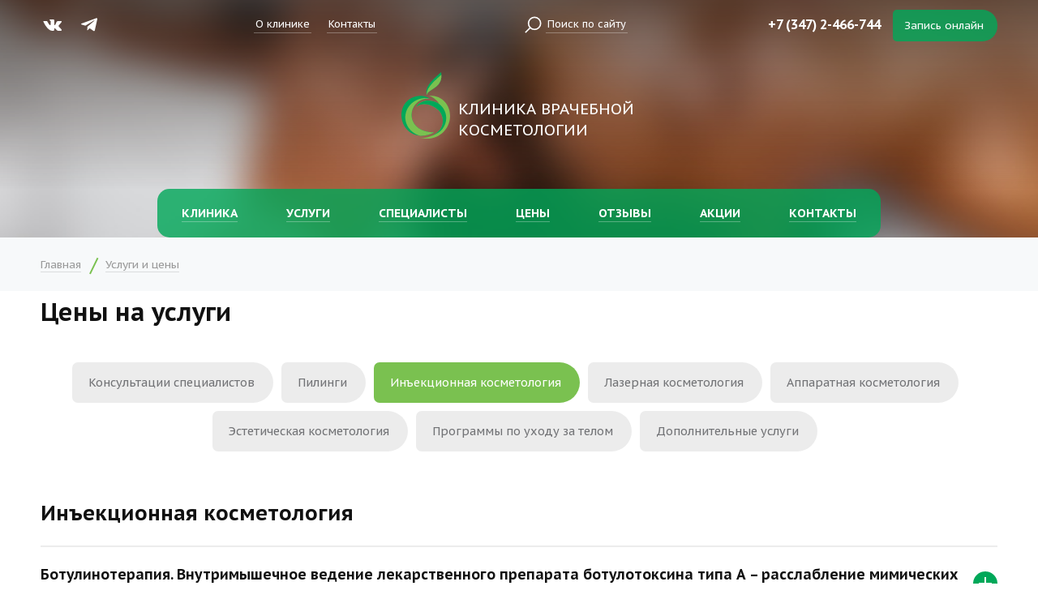

--- FILE ---
content_type: text/html; charset=UTF-8
request_url: https://cosmetclinic.ru/prices/inektsionnaya-kosmetologiya/
body_size: 16737
content:
<!DOCTYPE html>
<html lang="ru">
<head>
			
	<title>Цены на услуги</title>
	<meta http-equiv="Content-Type" content="text/html; charset=UTF-8" />
<link href="/local/templates/main/vendor/slick/slick.css?15841073401729" type="text/css"  data-template-style="true"  rel="stylesheet" />
<link href="/local/templates/main/vendor/mmenu/jquery.mmenu.all.css?158410734061588" type="text/css"  data-template-style="true"  rel="stylesheet" />
<link href="/local/templates/main/vendor/mmenu/hamburgers.css?15841073403717" type="text/css"  data-template-style="true"  rel="stylesheet" />
<link href="/local/templates/main/vendor/fancybox/jquery.fancybox.min.css?158410734013894" type="text/css"  data-template-style="true"  rel="stylesheet" />
<link href="/local/templates/main/vendor/ba/before-after.min.css?1584107340814" type="text/css"  data-template-style="true"  rel="stylesheet" />
<link href="/local/templates/main/css/style.css?1768782153181817" type="text/css"  data-template-style="true"  rel="stylesheet" />
<link href="/local/templates/main/styles.css?16257194971964" type="text/css"  data-template-style="true"  rel="stylesheet" />
<script type="text/javascript"  src="/bitrix/cache/js/s1/main/template_26182cba13c21b1105aa6bea2c530ea6/template_26182cba13c21b1105aa6bea2c530ea6_v1.js?1768786470270910"></script>
<script type="text/javascript">var _ba = _ba || []; _ba.push(["aid", "bfcc1e2b214fceedc326a743f2bc9b59"]); _ba.push(["host", "cosmetclinic.ru"]); (function() {var ba = document.createElement("script"); ba.type = "text/javascript"; ba.async = true;ba.src = (document.location.protocol == "https:" ? "https://" : "http://") + "bitrix.info/ba.js";var s = document.getElementsByTagName("script")[0];s.parentNode.insertBefore(ba, s);})();</script>


	<meta name="viewport" content="width=device-width, initial-scale=1.0">
							
	<script src="/local/templates/main/vendor/bvi/js/js.cookie.min.js"></script>
	<script src='/local/templates/main/vendor/bvi/js/responsivevoice.min.js?ver=1.5.0'></script>
	<script src="/local/templates/main/vendor/bvi/js/bvi.js"></script>
	<link rel="stylesheet" href="/local/templates/main/vendor/bvi/css/bvi.css?r5" type="text/css"> 
	<script type="text/javascript">
		//////////////////////////////////
		// BVI
		//////////////////////////////////
		jQuery(document).ready(function($) {
			$('.bvi-panel-open').bvi('Init', {
				"BviPanel" : "1", 
				"BviPanelBg" : "white", 
				"BviPanelFontSize" : "12", 
				"BviPanelLetterSpacing" : "normal", 
				"BviPanelLineHeight" : "normal", 
				"BviPanelImg" : "1", 
				"BviPanelImgXY" : "1", 
				"BviPanelReload" : "0",
				"BviCloseClassAndId" : ".b-social-top,.b-slider-decor,.b-events-item-bottom,"+
				".b-events-ticket,.b-events-ticket-bg,.b-fsearch label,.b-fsearch button,.b-slider-sep,"+
				".b-slider-control,.b-irepertoire-ticket-price", 
				"BviFixPanel" : "0", 
				"BviPlay" : "1"
			});
		});
	</script>

	<link rel="apple-touch-icon" sizes="180x180" href="/favicons/apple-touch-icon.png?v=2">
	<link rel="icon" type="image/png" sizes="32x32" href="/favicons/favicon-32x32.png?v=2">
	<link rel="icon" type="image/png" sizes="192x192" href="/favicons/android-chrome-192x192.png?v=2">
	<link rel="icon" type="image/png" sizes="16x16" href="/favicons/favicon-16x16.png?v=2">
	<link rel="manifest" href="/favicons/site.webmanifest?v=2">
	<link rel="mask-icon" href="/favicons/safari-pinned-tab.svg?v=2" color="#7ac150">
	<link rel="shortcut icon" href="/favicons/favicon.ico?v=2">
	<meta name="apple-mobile-web-app-title" content="Клиника врачебной косметологии">
	<meta name="application-name" content="Клиника врачебной косметологии">
	<meta name="msapplication-TileColor" content="#ffffff">
	<meta name="msapplication-TileImage" content="/favicons/mstile-144x144.png?v=2">
	<meta name="msapplication-config" content="/favicons/browserconfig.xml?v=2">
	<meta name="theme-color" content="#ffffff">

</head>
<body>
	<div id="panel"></div>

	<div class="b-bg m-page">

		<div class="b-back"></div>
		<div class="b-front">

			<div class="b-top">
				<div class="container">
					<div class="items">
						<button class="hamburger hamburger--collapse" id="menu-icon" type="button"><span class="hamburger-box"><span class="hamburger-inner"></span></span></button>
						<div class="item social">
							<a href="https://vk.com/cosmetclinic" target="_blank" class="m-vk" onclick="yaCounter41065914.reachGoal('social_vk');return true;"><img src="/local/templates/main/img/vk.svg"></a>
<a href="https://t.me/cosmetclinic" target="_blank" class="m-tg" onclick="yaCounter41065914.reachGoal('social_vk');return true;"><img src="/local/templates/main/img/tg.svg"></a>						</div>
						<div class="item menu">
							<a href="/about/index.php">О клинике</a>
<a href="/contacts/">Контакты</a>
<!--a href="#">Вопрос-ответ</a-->						</div>
						<div class="item search">
							<img src="/local/templates/main/img/search.svg">
							<a href="/search/" class="m-clinic">Поиск по сайту</a>
						</div>
												<div class="item contacts">
							<a class="phone" href="tel:+73472466744">+7 (347) 2-466-744</a>
<a class="call m-fb-ajax" href="/about/feedback.php?formData=0JfQsNC%2F0LjRgdGMINC%2B0L3Qu9Cw0LnQvXx80KjQsNC%2F0LrQsCDRgdCw0LnRgtCwfC9wcmljZXMvaW5la3RzaW9ubmF5YS1rb3NtZXRvbG9naXlhL3w0MA%3D%3D">Запись онлайн</a>						</div>
					</div>
				</div>
			</div>

			<div class="b-header">
				<div class="container">
					<div class="items">
												<div class="item logo">
							<a href="/">
								<img src="/local/templates/main/img/logo.svg">
								Клиника врачебной косметологии
							</a>
						</div>
											</div>
				</div>
			</div>

			








	
	<div class="b-menu">
		<div class="container">
			<ul class="items">
		
				
					<li>
						<a href="/about/">
							<span>Клиника</span>
						</a>
				
										
							
								<ul class="submenu">
					
									
																					<li><a href="/about/index.php">О клинике</a></li>
																
									
																					<li><a href="/about/photos/">Фотогалерея</a></li>
																
									
																					<li><a href="/about/news/">Новости</a></li>
																
									
																					<li><a href="/about/articles/">Статьи</a></li>
																
									
																					<li><a href="/about/faq/">Вопрос-ответ</a></li>
																
									
																					<li><a href="/about/documents.php">Документы</a></li>
																
									
																					<li><a href="/contacts/">Контакты</a></li>
																
									
																					<li><a href="/about/ndfl/">Налоговый вычет</a></li>
																
									
																					<li><a href="/about/vacancies.php">Вакансии</a></li>
																
														
								</ul>
						
							 

						 
				
					</li>
				
				
					<li>
						<a href="/services/">
							<span>Услуги</span>
						</a>
				
										
							
								<div class="subpanel">
									<div class="wrap">

										
											<div class="inner">

												<ul>
													<li><a href="/services/procedures/">Процедуры</a></li>
													
													
														
															<li><a href="/services/lazernaya-kosmetologiya/">Лазерная косметология</a></li>

														
															<li><a href="/services/inektsionnaya-kosmetologiya/">Инъекционная косметология</a></li>

														
															<li><a href="/services/apparatnaya-kosmetologiya/">Аппаратная косметология</a></li>

														
															<li><a href="/services/lazernoe-omolozhenie-lazernaya-shlifovka-litsa/">Лазерное омоложение (Лазерная шлифовка лица)</a></li>

														
															<li><a href="/services/pilingi/">Пилинги</a></li>

														
															<li><a href="/services/esteticheskie-protsedury/">Эстетические процедуры</a></li>

														
															<li><a href="/services/lazernaya-epilyatsiya/">Лазерная эпиляция</a></li>

														
															<li><a href="/services/konsultatsiya-spetsialistov/">Консультация специалистов</a></li>

														
															<li><a href="/services/zdorove-dietologiya-i-korrektsiya-figury/">Здоровье, диетология и коррекция фигуры</a></li>

																											
													 

												</ul>

											</div>
									
										
											<div class="inner">

												<ul>
													<li><a href="/services/for/">Услуги для...</a></li>
													
													
														
															<li><a href="/services/dlya-litsa/">Для лица</a></li>

														
															<li><a href=""></a></li>

														
															<li><a href="/services/dlya-tela/">Для тела</a></li>

														
															<li><a href="/services/dlya-zdorovya/">Для здоровья</a></li>

														
															<li><a href="/services/dlya-muzhchin/">Для мужчин</a></li>

																											
													 

												</ul>

											</div>
									
										
											<div class="inner">

												<ul>
													<li><a href="/services/want/">Я хочу...</a></li>
													
													
														
															<li><a href="/services/podtyanut/">Подтянуть</a></li>

														
															<li><a href=""></a></li>

														
															<li><a href="/services/podnyat/">Поднять</a></li>

														
															<li><a href="/services/osvezhit/">Освежить</a></li>

														
															<li><a href="/services/izmenit/">Изменить</a></li>

														
															<li><a href="/services/omolodit/">Омолодить</a></li>

														
															<li><a href="/services/vylechit/">Вылечить</a></li>

														
															<li><a href="/services/udalit/">Удалить</a></li>

														
															<li><a href="/services/izbavitsya/">Избавиться</a></li>

																											
													 

												</ul>

											</div>
									
										
									</div>
								</div>

							 

						 
				
					</li>
				
				
					<li>
						<a href="/specialists/">
							<span>Специалисты</span>
						</a>
				
										
							
								<ul class="submenu">
					
									
																					<li class="m-dop">
												<a href="/specialists/natalya-yurevna-mikhaylova/">Наталья Юрьевна Савенко</a>
												<span>главный врач</span>
											</li>
																
									
																					<li class="m-dop">
												<a href="/specialists/natalya-aleksandrovna-kazakbaeva/">Наталья Александровна Казакбаева</a>
												<span>врач косметолог</span>
											</li>
																
									
																					<li><a href="/specialists/nataliya-viktorovna-yushko-/">Наталия Викторовна Юшко (Касенкина)</a></li>
																
									
																					<li class="m-dop">
												<a href="/specialists/lyuziya-arturovna-tukhvatullina/">Люзия Артуровна Тухватуллина</a>
												<span>врач косметолог, терапевт</span>
											</li>
																
									
																					<li class="m-dop">
												<a href="/specialists/evgeniya-mikhaylovna-stepanova/">Евгения Михайловна Степанова</a>
												<span>врач эндокринолог высшей категории, КМН</span>
											</li>
																
									
																					<li class="m-dop">
												<a href="/specialists/alina-yurevna-markina/">Алина Юрьевна Бирюкова (Маркина)</a>
												<span>врач косметолог</span>
											</li>
																
									
																					<li class="m-dop">
												<a href="/specialists/alina-rifgatovna-lukmanova-kharisova/">Алина Рифгатовна Лукманова (Харисова)</a>
												<span>врач косметолог, трихолог</span>
											</li>
																
									
																					<li class="m-dop">
												<a href="/specialists/alfiya-amirzhonovna-khusnutdinova/">Альфия Амиржоновна Хуснутдинова</a>
												<span>медицинская сестра</span>
											</li>
																
									
																					<li><a href="/specialists/schedule.php">График работы специалистов</a></li>
																
														
								</ul>
						
							 

						 
				
					</li>
				
				
					<li>
						<a href="/prices/">
							<span>Цены</span>
						</a>
				
										
							
								<ul class="submenu">
					
									
																					<li><a href="/prices/konsultatsii-spetsialistov/">Консультации специалистов</a></li>
																
									
																					<li><a href="/prices/pilingi/">Пилинги</a></li>
																
									
																					<li><a href="/prices/inektsionnaya-kosmetologiya/">Инъекционная косметология</a></li>
																
									
																					<li><a href="/prices/lazernaya-kosmetologiya/">Лазерная косметология</a></li>
																
									
																					<li><a href="/prices/apparatnaya-kosmetologiya/">Аппаратная косметология</a></li>
																
									
																					<li><a href="/prices/esteticheskaya-kosmetologiya/">Эстетическая косметология</a></li>
																
									
																					<li><a href="/prices/programmy-po-ukhodu-za-telom/">Программы по уходу за телом</a></li>
																
									
																					<li><a href="/prices/dopolnitelnye-uslugi/">Дополнительные услуги</a></li>
																
														
								</ul>
						
							 

						 
				
					</li>
				
				
					<li>
						<a href="/reviews/">
							<span>Отзывы</span>
						</a>
				
										
							
								<ul class="submenu">
					
									
																					<li><a href="/reviews/apparatnaya-kosmetologiya/">Аппаратная косметология</a></li>
																
									
																					<li><a href="/reviews/inektsionnaya-kosmetologiya/">Инъекционная косметология</a></li>
																
									
																					<li><a href="/reviews/konsultatsiya-spetsialistov/">Консультация специалистов</a></li>
																
									
																					<li><a href="/reviews/lazernaya-kosmetologiya/">Лазерная косметология</a></li>
																
									
																					<li><a href="/reviews/lazernaya-epilyatsiya/">Лазерная эпиляция</a></li>
																
									
																					<li><a href="/reviews/massazh-tela/">Массаж тела</a></li>
																
									
																					<li><a href="/reviews/o-klinike/">О клинике</a></li>
																
									
																					<li><a href="/reviews/pilingi/">Пилинги</a></li>
																
									
																					<li><a href="/reviews/prochie-uslugi/">Прочие услуги</a></li>
																
									
																					<li><a href="/reviews/esteticheskie-protsedury/">Эстетические процедуры</a></li>
																
									
																					<li><a href="/reviews/add.php?formData=fC9hYm91dC9hcnRpY2xlcy92bGl5YW5pZS1vbWVnYS0zLW5hLWtvemh1Lw%3D%3D">Оставить отзыв</a></li>
																
														
								</ul>
						
							 

						 
				
					</li>
				
				
					<li>
						<a href="/promo/">
							<span>Акции</span>
						</a>
				
						 
				
					</li>
				
				
					<li>
						<a href="/contacts/">
							<span>Контакты</span>
						</a>
				
						 
				
					</li>
				
				
			</ul>
		</div>
	</div>


			
		</div>
	</div>
	
		
		<div class="b-breadcrumbs"><div class="container"><ul><li><a href="/">Главная</a></li><li><a href="/prices/">Услуги и цены</a></li></ul></div></div>		
			<div class="b-article">
		<div class="container">
			<div class="wrapper">
				<div class="wide b-content" id="article-content">
		<h1>Цены на услуги</h1>
				
	


<div class="b-sectionmenu">
	
	
		<a href="/prices/konsultatsii-spetsialistov/"><span>Консультации специалистов</span></a>

	
		<a href="/prices/pilingi/"><span>Пилинги</span></a>

	
		<a href="/prices/inektsionnaya-kosmetologiya/" class="m-active"><span>Инъекционная косметология</span></a>

	
		<a href="/prices/lazernaya-kosmetologiya/"><span>Лазерная косметология</span></a>

	
		<a href="/prices/apparatnaya-kosmetologiya/"><span>Аппаратная косметология</span></a>

	
		<a href="/prices/esteticheskaya-kosmetologiya/"><span>Эстетическая косметология</span></a>

	
		<a href="/prices/programmy-po-ukhodu-za-telom/"><span>Программы по уходу за телом</span></a>

	
		<a href="/prices/dopolnitelnye-uslugi/"><span>Дополнительные услуги</span></a>

	
</div>





		
				
					
		
		
				
					
		
		
				
						
						
				
		
		
				
					
		
		
				
					
		
		
				
					
		
		
				
					
		
		
				
					
		
		
							
						
					
						
					
						
					
						
					
						
					
						
		
					
		
		
				
					
		
		
							
						
					
						
					
						
					
						
					
						
		
					
			
				
		
		
							
						
					
						
					
						
					
						
					
						
					
						
					
						
					
						
					
						
					
						
		
					
			
				
		
		
							
						
					
						
					
						
					
						
					
						
					
						
					
						
					
						
					
						
					
						
					
						
					
						
					
						
					
						
					
						
		
					
			
				
		
		
							
						
					
						
					
						
					
						
					
						
					
						
					
						
					
						
					
						
					
						
					
						
					
						
					
						
					
						
					
						
					
						
					
						
					
						
					
						
					
						
					
						
					
						
					
						
					
						
					
						
					
						
					
						
		
					
			
				
		
		
							
						
					
						
					
						
					
						
					
						
					
						
					
						
		
					
			
				
		
		
				
					
		
		
							
						
					
						
		
					
			
				
		
		
							
						
					
						
					
						
		
					
		
		
							
						
					
						
					
						
		
					
		
		
							
						
					
						
					
						
					
						
		
					
		
		
							
						
					
						
					
						
					
						
					
						
					
						
					
						
		
					
		
		
							
						
					
						
					
						
					
						
					
						
					
						
					
						
					
						
		
					
		
		
							
						
					
						
					
						
					
						
					
						
					
						
					
						
					
						
					
						
					
						
					
						
					
						
					
						
					
						
					
						
					
						
					
						
					
						
					
						
		
					
		
		
							
						
					
						
					
						
					
						
		
					
		
		
							
						
					
						
					
						
					
						
					
						
					
						
					
						
					
						
					
						
					
						
					
						
					
						
					
						
					
						
					
						
					
						
					
						
					
						
					
						
					
						
					
						
		
					
		
		
							
						
					
						
					
						
					
						
					
						
					
						
					
						
					
						
					
						
					
						
					
						
					
						
					
						
					
						
					
						
					
						
					
						
					
						
					
						
					
						
					
						
					
						
					
						
					
						
					
						
					
						
					
						
					
						
					
						
					
						
		
					
		
		
							
						
					
						
					
						
					
						
					
						
		
					
		
		
							
						
					
						
					
						
		
					
		
		
							
						
					
						
					
						
		
					
			
				
		
		
							
						
					
						
					
						
					
						
		
					
		
		
							
						
					
						
					
						
		
					
		
		
							
						
					
						
					
						
					
						
					
						
		
					
		
		
							
						
					
						
					
						
					
						
					
						
					
						
					
						
					
						
					
						
					
						
					
						
					
						
		
					
		
		
							
						
		
					
		
		
							
						
					
						
					
						
		
					
		
		
							
						
					
						
					
						
					
						
		
					
		
		
							
						
					
						
		
					
		
		
							
						
					
						
					
						
					
						
		
					
			
				
		
		
							
						
					
						
					
						
					
						
					
						
					
						
					
						
					
						
					
						
					
						
					
						
		
					
		
		
							
						
					
						
					
						
					
						
					
						
					
						
		
					
		
		
							
						
					
						
					
						
					
						
					
						
		
					
		
		
							
						
					
						
					
						
					
						
					
						
					
						
					
						
					
						
					
						
					
						
					
						
					
						
					
						
		
					
		
		
				
					
		
		
							
						
					
						
					
						
					
						
		
					
		
		
							
						
					
						
					
						
		
					
		
		
							
						
					
						
					
						
					
						
		
					
		
		
							
						
					
						
					
						
					
						
		
					
		

	<div class="b-prices">
		<div class="items">
			<div class="head">Инъекционная косметология</div>			
		<div class="item m-parent">

			<div class="title m-show" id="bx_1916258965_403">
				Ботулинотерапия. Внутримышечное ведение лекарственного препарата ботулотоксина типа А – расслабление мимических мышц, устранение мимических морщин				<div class="detail"></div>
			</div>
				
			<div class="content m-block">
				<table class="table">
					<tbody>
						
		
		<tr id="bx_1916258965_4806">
			<td>
									Внутримышечное введение лекарственного препарата «Диспорт», производство Великобритания, стоимость 1 ед.											</td>
			<td>
									125 ₽
							</td>
		</tr>

		
		
		<tr id="bx_1916258965_4808">
			<td>
									Внутримышечное введение лекарственного препарата «Ксеомин», производство Германия, стоимость 1 ед.											</td>
			<td>
									380 ₽
							</td>
		</tr>

		
		
		<tr id="bx_1916258965_4809">
			<td>
									Внутримышечное введение лекарственного препарата «Ксеомин», производство Германия, 50 единиц											</td>
			<td>
									19000 ₽
							</td>
		</tr>

		
		
		<tr id="bx_1916258965_17199">
			<td>
									Внутримышечное введение лекарственного препарата «Новокутан», производство Россия, стоимость 1 ед.											</td>
			<td>
									350 ₽
							</td>
		</tr>

		
		
		<tr id="bx_1916258965_17201">
			<td>
									Внутримышечное введение лекарственного препарата Релатокс, производство Россия, 1 ед.											</td>
			<td>
									330 ₽
							</td>
		</tr>

							</tbody>
				</table>
			</div>

		</div>

		
		<div class="item m-parent">

			<div class="title m-show" id="bx_1916258965_404">
				Нитевой лифтинг. Введение искусственных наполнителей в мягкие ткани с целью коррекции формы				<div class="detail"></div>
			</div>
				
			<div class="content m-block">
				<table class="table">
					<tbody>
						
		
		<tr id="bx_1916258965_18573" class="subtitle">
			<td>
									Лифтинг тела											</td>
			<td>
							</td>
		</tr>

		
		
		<tr id="bx_1916258965_18574">
			<td>
									Введение искусственных наполнителей в мягкие ткани с целью коррекции форм тела (живота, бедер, предплечий) нитями Aptos Exellence Body — Экселенс боди — 10 шт.											</td>
			<td>
									27000 ₽
							</td>
		</tr>

		
		
		<tr id="bx_1916258965_4812" class="subtitle">
			<td>
									Лифтинг лица											</td>
			<td>
							</td>
		</tr>

		
		
		<tr id="bx_1916258965_4813">
			<td>
									Введение искусственных наполнителей в мягкие ткани с целью коррекцией формы нитями  Aptos EV Excellence Visage — Экселенс Визаж, 10 шт.											</td>
			<td>
									48500 ₽
							</td>
		</tr>

		
		
		<tr id="bx_1916258965_16516">
			<td>
									Введение искусственных наполнителей в мягкие ткани с целью коррекцией формы нитями Aptos EV Excellence Visage Namica — Экселенс Визаж, 10 шт.											</td>
			<td>
									56500 ₽
							</td>
		</tr>

		
		
		<tr id="bx_1916258965_4815">
			<td>
									Введение искусственных наполнителей в мягкие ткани с целью коррекцией формы нитями  Aptos LLN2G Light Lift Needle 2G – Лайт Лифт Ниди 2G, 2 шт.											</td>
			<td>
									28000 ₽
							</td>
		</tr>

		
		
		<tr id="bx_1916258965_4818">
			<td>
									Введение искусственных наполнителей в мягкие ткани с целью коррекцией формы нитями  Aptos LLT2G Light Lift Theread 2G – Лайт Лифт Тред 2G, 2 шт.											</td>
			<td>
									25600 ₽
							</td>
		</tr>

		
		
		<tr id="bx_1916258965_16281">
			<td>
									Введение искусственных наполнителей в мягкие ткани с целью коррекции формы нитями  Epline FE Cannula L PDO 21*90*150 (2/0) 4 ШТ											</td>
			<td>
									14000 ₽
							</td>
		</tr>

		
		
		<tr id="bx_1916258965_4817" class="subtitle">
			<td>
									Армирование лица и тела											</td>
			<td>
							</td>
		</tr>

		
		
		<tr id="bx_1916258965_4825">
			<td>
									Введение искусственных наполнителей в мягкие ткани с целью коррекцией формы нитями  Aptos NV7 Nano Vitis – Нано Витис из сополимера L-лактида с ε-капролактоном, 5 шт.											</td>
			<td>
									11610 ₽
							</td>
		</tr>

							</tbody>
				</table>
			</div>

		</div>

		
		<div class="item m-parent">

			<div class="title m-show" id="bx_1916258965_405">
				Контурная пластика лица. Введение искусственных наполнителей в мягкие ткани с целью коррекции формы				<div class="detail"></div>
			</div>
				
			<div class="content m-block">
				<table class="table">
					<tbody>
						
		
		<tr id="bx_1916258965_18575">
			<td>
									Введение искусственных наполнителей в мягкие ткани с целью коррекции формы лица, препаратом Belotero SOFT with Lidocaine — Белотеро софт — 1,0 мл (поверхностные морщины, длительное увлажнение кожи) Швейцария											</td>
			<td>
									25000 ₽
							</td>
		</tr>

		
		
		<tr id="bx_1916258965_18187">
			<td>
									Введение искусственных наполнителей в мягкие ткани с целью коррекции формы лица, препаратом Belotero BALANCE with Lidocaine — Белотеро Баланс с лидок. — 1,0 мл (средние и глубокие морщины, увеличение объёма губ, носослезная борозда, щеки, тыл кисти) Швейц											</td>
			<td>
									26000 ₽
							</td>
		</tr>

		
		
		<tr id="bx_1916258965_18576">
			<td>
									Введение искусственных наполнителей в мягкие ткани с целью коррекции формы лица, препаратом Belotero INTENS with Lidocaine — Белотеро интенс — 1,0 мл (средние и глубокие морщины, коррекция губ, коррекция носогубных и носощечных складок) Швейцария											</td>
			<td>
									27500 ₽
							</td>
		</tr>

		
		
		<tr id="bx_1916258965_4843">
			<td>
									Введение искусственных наполнителей в мягкие ткани с целью коррекции формы лица, препаратом Belotero VOLUME with Lidocaine — Белотеро волюм (с лидокаином)— 1,0 мл													<a class="info" href="/prices/konturnaya-plastika-litsa-vvedenie-iskusstvennykh-napolniteley-v-myagkie-tkani-s-tselyu-korrektsii-f/konturnaya-plastika-litsa-preparatom-belotero-volume-belotero-volyum-1-0-ml/" title="Подробнее">i</a>
							</td>
			<td>
									30000 ₽
							</td>
		</tr>

		
		
		<tr id="bx_1916258965_16147">
			<td>
									Введение искусственных наполнителей в мягкие ткани с целью коррекции формы лица, препаратом Belotero Lips Shape — Белотеро Липс — 0,6 мл (коррекция объема губ) Произведено в Швейцарии											</td>
			<td>
									18500 ₽
							</td>
		</tr>

		
		
		<tr id="bx_1916258965_16148">
			<td>
									Введение искусственных наполнителей в мягкие ткани с целью коррекции формы лица, препаратом Belotero Lips Contour — Белотеро Липс — 0,6 мл (коррекция контура губ) Произведено в Швейцарии											</td>
			<td>
									17500 ₽
							</td>
		</tr>

		
		
		<tr id="bx_1916258965_16060">
			<td>
									Введение искусственных наполнителей в мягкие ткани с целью коррекции формы лица, препаратом NOVACUTAN FBio Light, 1ml — зоны коррекции: морщины лба, гусиные липки, носослезная борозда, губы, кисетные морщины, шея (Франция)											</td>
			<td>
									20000 ₽
							</td>
		</tr>

		
		
		<tr id="bx_1916258965_16061">
			<td>
									Введение искусственных наполнителей в мягкие ткани с целью коррекции формы лица, препаратом NOVACUTAN FBio Medium, 1ml — зоны коррекции: височная область, нос, носогубные борозды, губо-подбородочные борозды, скулы, губы, овал лица (Франция)											</td>
			<td>
									20000 ₽
							</td>
		</tr>

		
		
		<tr id="bx_1916258965_16062">
			<td>
									Введение искусственных наполнителей в мягкие ткани с целью коррекции формы лица, препаратом NOVACUTAN FBio Volume, 1ml — зоны коррекции: височная область, нос, скулы, подбородок, овал лица, угол нижней челюсти (Франция)											</td>
			<td>
									20000 ₽
							</td>
		</tr>

		
		
		<tr id="bx_1916258965_18959">
			<td>
									Введение искусственных наполнителей в мягкие ткани с целью коррекции формы лица препаратом  NOVACUTAN FBio DVS Light 1,0 мл (Зоны коррекции: морщины лба, гусиные липки, носослезная борозда, кисетные морщины, шея) Франция											</td>
			<td>
									20000 ₽
							</td>
		</tr>

		
		
		<tr id="bx_1916258965_18960">
			<td>
									Введение искусственных наполнителей в мягкие ткани с целью коррекции формы лица препаратом NOVACUTAN FBio DVS Medium 1,0 мл  (Зоны коррекции: височная область, носогубные борозды, губо-подбородочные борозды, скуловая, губы, овал лица) Франция											</td>
			<td>
									20000 ₽
							</td>
		</tr>

		
		
		<tr id="bx_1916258965_18961">
			<td>
									Введение искусственных наполнителей в мягкие ткани с целью коррекции формы лица препаратом NOVACUTAN FBio Volume 1,0 мл  (Зоны коррекции: височная область, нос, скулы, подбородок, овал лица, угол нижней челюсти) Франция											</td>
			<td>
									20000 ₽
							</td>
		</tr>

		
		
		<tr id="bx_1916258965_16518">
			<td>
									Введение искусственных наполнителей в мягкие ткани с целью коррекции формы. Контурная пластика лица  ART FILLER Universal – 1,2 мл (Устранения заметных возрастных признаков и моделирования черт лица)											</td>
			<td>
									26000 ₽
							</td>
		</tr>

		
		
		<tr id="bx_1916258965_4862">
			<td>
									Использование канюли 1 шт.											</td>
			<td>
									1100 ₽
							</td>
		</tr>

		
		
		<tr id="bx_1916258965_4863">
			<td>
									Игла Nanoneedle 1 шт.											</td>
			<td>
									700 ₽
							</td>
		</tr>

							</tbody>
				</table>
			</div>

		</div>

		
		<div class="item m-parent">

			<div class="title m-show" id="bx_1916258965_406">
				Биоревитализация. Введение искусственных наполнителей в мягкие ткани				<div class="detail"></div>
			</div>
				
			<div class="content m-block">
				<table class="table">
					<tbody>
						
		
		<tr id="bx_1916258965_19236">
			<td>
									Введение искусственных наполнителей в мягкие ткани препаратом  Belotero Revive - Белотеро Ревайв инновационная новинка в линейке Belotero  – 2,0 мл ( Длительные глубокое увлажнение, возвращение жизненных сил, жизнеспособности  кожи лица) Швейцария											</td>
			<td>
									35000 ₽
							</td>
		</tr>

		
		
		<tr id="bx_1916258965_19182">
			<td>
									Введение искусственных наполнителей в мягкие ткани препаратом  Belotero Revive - Белотеро Ревайв инновационная новинка в линейке Belotero  – 1,0 мл ( Длительные глубокое увлажнение, возвращение жизненных сил, жизнеспособности  кожи лица) Швейцария											</td>
			<td>
									21000 ₽
							</td>
		</tr>

		
		
		<tr id="bx_1916258965_4864">
			<td>
									Введение искусственного наполнителя в мягкие ткани препаратом IAL-SYSTEM — Иал-систем 0,6 мл (улучшает цвет лица, повышает эластичность и тургор кожи, устраняет мелкие морщины) Италия													<a class="info" href="/prices/inektsionnoe-vvedenie-lekarstvennogo-preparata-biorevitalizatsiya-biorevitalizatsiya-litsa-eto-odin-/inektsionnoe-vvedenie-lekarstvennogo-preparata-v-ochag-porazheniya-kozhi-ial-system-ial-sistem-0-6-m/" title="Подробнее">i</a>
							</td>
			<td>
									7000 ₽
							</td>
		</tr>

		
		
		<tr id="bx_1916258965_4865">
			<td>
									Введение искусственного наполнителя в мягкие ткани препаратом IAL-SYSTEM — Иал-систем 1,1 мл (улучшает цвет лица, повышает эластичность и тургор кожи, устраняет мелкие морщины) Италия											</td>
			<td>
									11500 ₽
							</td>
		</tr>

		
		
		<tr id="bx_1916258965_4869">
			<td>
									Введение искусственного наполнителя в мягкие ткани препаратом Hyalrepair 07 – Гиалрипайер 07 Биорепарант – 5 мл ( Пролонгированного действия, направлен на борьбу с хроностарением. )  Россия											</td>
			<td>
									8000 ₽
							</td>
		</tr>

		
		
		<tr id="bx_1916258965_4876">
			<td>
									Введение искусственного наполнителя в мягкие ткани препаратом Viscoderm Skinko — Вискодерм скинко — (ГК 2мг) 5 мл (омоложение кожи, начальные явления купероза, коррекция дефектов кожи) Италия											</td>
			<td>
									9500 ₽
							</td>
		</tr>

		
		
		<tr id="bx_1916258965_4877">
			<td>
									Введение искусственного наполнителя в мягкие ткани препаратом Viscoderm Skinko E — Вискодерм скинко Е — (ГК 32мг) 5мл (для проведения антивозрастной терапии, при наличии розацеа и акне, пигментных пятен, поверхностных рубчиков и стрий) Италия											</td>
			<td>
									11500 ₽
							</td>
		</tr>

		
		
		<tr id="bx_1916258965_17271">
			<td>
									Введение искусственного наполнителя в мягкие ткани препаратом Hyalrepair 06 – Гиалрипайер 06 Биорепарант – 5 мл (Для лечения угрей и атрофических рубцов, хорошо увлажняет и повышает упругость кожы) Производство Россия											</td>
			<td>
									8000 ₽
							</td>
		</tr>

		
		
		<tr id="bx_1916258965_17274">
			<td>
									Введение искусственного наполнителя в мягкие ткани препаратом Hyalrepair 10 – Гиалрипайер 10 Биорепарант – 5 мл  (Для предотвращения развития основных проявлений старения, мимических морщин, птоза) Производство Россия											</td>
			<td>
									9000 ₽
							</td>
		</tr>

		
		
		<tr id="bx_1916258965_4884">
			<td>
									Введение искусственного наполнителя в мягкие ткани препаратом Meso-Xanthin F199 — Мезоксантин 199 — 1,5 мл (воздействует на генном клеточном уровне, т е восстанавливает структуру клетки изнутри, что приводит к регенерации тканей) Юж. Корея											</td>
			<td>
									20000 ₽
							</td>
		</tr>

		
		
		<tr id="bx_1916258965_4883">
			<td>
									Введение искусственного наполнителя в мягкие ткани препаратом Meso-Wharton P199 — Мезовартон — 1,5 мл (гиалуроновая кислота, аналог эмбрионального пептида, витаминный комплекс, важнейшие аминокислоты, фактор роста клеток) Юж. Корея											</td>
			<td>
									21200 ₽
							</td>
		</tr>

		
		
		<tr id="bx_1916258965_4885">
			<td>
									Введение искусственного наполнителя в мягкие ткани препаратом MesoSculpt C71 — Мезоскульпт С71 — 1,0 мл (уменьшает объём щек без операции по удалению комочков Биша; корректирует т. н. «малярные мешки» под глазами; убирает второй подбородок) Юж. Корея											</td>
			<td>
									20000 ₽
							</td>
		</tr>

		
		
		<tr id="bx_1916258965_4886">
			<td>
									Инъекционное введение в очаг поражения кожи препарата Meso Eye — Мезоай — 1,0 мл (используется для удаления мешков и синяков под глазами) Южная Корея											</td>
			<td>
									20000 ₽
							</td>
		</tr>

		
		
		<tr id="bx_1916258965_4891">
			<td>
									Инъекционное введение в очаг поражения кожи препарата Profhilo-Профайло 2.0 мл (содержит гиал.кислоту 2х типов: с высокой и с низкой молекулярной массой (50:50), увлажняет кожу, эффект армирования, выработку собств.коллагена, лифтинг) Бельгия											</td>
			<td>
									28000 ₽
							</td>
		</tr>

		
		
		<tr id="bx_1916258965_16058">
			<td>
									Введение искусственного наполнителя в мягкие ткани препаратом NOVACUTAN YBio, 2ml — Показания: темные круги под глазами, мелкие морщины, обезвоженная кожа, усталый вид, неровный рельеф кожи, первые признаки старения, дефицит сна (Франция)											</td>
			<td>
									18000 ₽
							</td>
		</tr>

		
		
		<tr id="bx_1916258965_16059">
			<td>
									Введение искусственного наполнителя в мягкие ткани препаратом NOVACUTAN SBio, 2ml — Показания: заметные признаки возрастных изменений, снижение тонуса кожи, тусклый цвет лица, дефицит сна, гиперпигментация, обезвоженность кожи (Франция)											</td>
			<td>
									18000 ₽
							</td>
		</tr>

		
		
		<tr id="bx_1916258965_18962">
			<td>
									Введение искусственного наполнителя в мягкие ткани препаратом NOVACUTAN BioPro 2ml — Показания: эффект лифтинга , улучшение тургора кожи, сияние ,выравнивание тона кожи, разглаживание носогубной складки и губоподбородочной борозды, сужение пор (Франция)											</td>
			<td>
									20000 ₽
							</td>
		</tr>

		
		
		<tr id="bx_1916258965_18085">
			<td>
									Введение искусственных наполнителей в мягкие ткани препаратом Revi Strong 1,5% — Реви стронг 2 мл (Коррекция возрастных изменений кожи, уменьшение пигментации, осветление кожи, биоармирование, акне, постакне, розацеа)											</td>
			<td>
									21700 ₽
							</td>
		</tr>

		
		
		<tr id="bx_1916258965_18086">
			<td>
									Введение искусственных наполнителей в мягкие ткани препаратом Revi Strong 1,5% — Реви стронг 1 мл (Коррекция возрастных изменений кожи, уменьшение пигментации, осветление кожи, биоармирование, акне, постакне, розацеа)											</td>
			<td>
									18500 ₽
							</td>
		</tr>

		
		
		<tr id="bx_1916258965_18087">
			<td>
									Введение искусственных наполнителей в мягкие ткани препаратом Revi Silk — Реви силк — 1 мл (Устранение возрастных изменений кожи, сухая, дегидратированная кожа, коррекция пигментации, осветление кожи, акне, постакне)											</td>
			<td>
									15500 ₽
							</td>
		</tr>

		
		
		<tr id="bx_1916258965_18088">
			<td>
									Введение искусственных наполнителей в мягкие ткани препар-том Revi Silk — Реви силк — 2 мл (Устранение возрастных изменений кожи, сухая, дегидратированная кожа, коррекция пигментации, осветление кожи, акне, постакне)											</td>
			<td>
									20000 ₽
							</td>
		</tr>

		
		
		<tr id="bx_1916258965_18089">
			<td>
									Введение искусственных наполнителей в мягкие ткани препаратом  Revi  EYE – Реви ай - 1 мл (Избавления от темных кругов под глазами, отечности, гиперпигментации подвижного века, морщин (поверхностных и глубоких))											</td>
			<td>
									14000 ₽
							</td>
		</tr>

		
		
		<tr id="bx_1916258965_18581">
			<td>
									Введение искусственных наполнителей в мягкие ткани препаратом Bioregen — Биореджен — 1 мл (Профилактика и лечение «увядания» кожи, коррекция возрастных изменений кожи (снижение тонуса и эластичности), обезвоженная кожа, подготовка кожи)											</td>
			<td>
									9000 ₽
							</td>
		</tr>

		
		
		<tr id="bx_1916258965_18792">
			<td>
									Введение искусственных наполнителей в мягкие ткани препар-том  Nucleoform 2 ml –нуклеоформ 2 мл- Показания: гель с нуклеотидами-укрепление связочного аппарата лица											</td>
			<td>
									16500 ₽
							</td>
		</tr>

		
		
		<tr id="bx_1916258965_18793">
			<td>
									Введение искусственных наполнителей в мягкие ткани препар-том  Nucleoform Rich 2 ml –нуклеоформ 2 мл- Показания: гель с нуклеотидами-укрепление связочного аппарата лица											</td>
			<td>
									16500 ₽
							</td>
		</tr>

		
		
		<tr id="bx_1916258965_19208">
			<td>
									Введение искусственных наполнителей в мягкие ткани препара-том Welle 17,2мг/мл, 2 мл (пролонгированная биоревитализация, увлажнение и стимуляция, улучшение состояния кожи, восстановление баланса функций кожи, разглаживание мелких морщин) Россия											</td>
			<td>
									17000 ₽
							</td>
		</tr>

		
		
		<tr id="bx_1916258965_4898">
			<td>
									Внутрикожное введение лекарственного препарата NCTF 135 Обогощенный (5 ГК) 3 мл — для увлажнения кожи; при лечении купероза; при коррекции маленьких возрастных дефектов кожного покрова. Франция											</td>
			<td>
									12000 ₽
							</td>
		</tr>

							</tbody>
				</table>
			</div>

		</div>

		
		<div class="item m-parent">

			<div class="title m-show" id="bx_1916258965_407">
				Коллагенотерапия.  Введение искусственных наполнителей в мягкие ткани с целью коррекции формы				<div class="detail"></div>
			</div>
				
			<div class="content m-block">
				<table class="table">
					<tbody>
						
		
		<tr id="bx_1916258965_4892">
			<td>
									Введение искусственных наполнителей в мягкие ткани с целью коррекции формы препаратом КОЛЛОСТ 7%, 0,1 мл											</td>
			<td>
									4000 ₽
							</td>
		</tr>

		
		
		<tr id="bx_1916258965_4893">
			<td>
									Введение искусственных наполнителей в мягкие ткани с целью коррекции формы препаратом КОЛЛОСТ 7%,  0,5 мл											</td>
			<td>
									9500 ₽
							</td>
		</tr>

		
		
		<tr id="bx_1916258965_4894">
			<td>
									Введение искусственных наполнителей в мягкие ткани с целью коррекции формы препаратом КОЛЛОСТ 7%,  1.0 мл 											</td>
			<td>
									12500 ₽
							</td>
		</tr>

		
		
		<tr id="bx_1916258965_4895">
			<td>
									Введение искусственных наполнителей в мягкие ткани с целью коррекции формы препаратом КОЛЛОСТ 7%,  1,5 мл 											</td>
			<td>
									17500 ₽
							</td>
		</tr>

		
		
		<tr id="bx_1916258965_4896">
			<td>
									Введение искусственных наполнителей в мягкие ткани с целью коррекции формы препаратом КОЛЛОСТ 15%,  1,5 мл 											</td>
			<td>
									24500 ₽
							</td>
		</tr>

		
		
		<tr id="bx_1916258965_18582">
			<td>
									Введение искусственных наполнителей в мягкие ткани с целью коррекции формы препаратом КОЛЛОСТ 15%, 1 мл											</td>
			<td>
									20500 ₽
							</td>
		</tr>

		
		
		<tr id="bx_1916258965_17648">
			<td>
									Введение искусственных наполнителей в мягкие ткани с целью коррекции формы препаратом КОЛЛОСТ micro H, 5.0 ml											</td>
			<td>
									19500 ₽
							</td>
		</tr>

							</tbody>
				</table>
			</div>

		</div>

		
		<div class="item m-parent">

			<div class="title m-show" id="bx_1916258965_409">
				Местная анестезия. Аппликационная и инфильтрационная анестезия				<div class="detail"></div>
			</div>
				
			<div class="content m-block">
				<table class="table">
					<tbody>
						
		
		<tr id="bx_1916258965_16521">
			<td>
									Инфильтрационная анастезия с использованием Артикаин-Бинергия с Адреналином  1 амп.											</td>
			<td>
									500 ₽
							</td>
		</tr>

		
		
		<tr id="bx_1916258965_4903">
			<td>
									Инфильтрационная анастезия с использованием крема Акриол 10 г.											</td>
			<td>
									950 ₽
							</td>
		</tr>

							</tbody>
				</table>
			</div>

		</div>

		
		<div class="item m-parent">

			<div class="title m-show" id="bx_1916258965_434">
				Услуги процедурного кабинета				<div class="detail"></div>
			</div>
				
			<div class="content m-block">
				<table class="table">
					<tbody>
						
		
		<tr id="bx_1916258965_4797">
			<td>
									Взятие крови из периферической вены											</td>
			<td>
									200 ₽
							</td>
		</tr>

		
		
		<tr id="bx_1916258965_4799">
			<td>
									Внутрикожное введение плазмы крови (1 пробирка)											</td>
			<td>
									2700 ₽
							</td>
		</tr>

		
		
		<tr id="bx_1916258965_17358">
			<td>
									Внутрикожное введение плазмы крови PRP-терапия (1 пробирка)											</td>
			<td>
									5850 ₽
							</td>
		</tr>

							</tbody>
				</table>
			</div>

		</div>

		
		<div class="item m-parent">

			<div class="title m-show" id="bx_1916258965_550">
				Коллагеностимуляторы.  Введение искусственных наполнителей в мягкие ткани с целью коррекции формы				<div class="detail"></div>
			</div>
				
			<div class="content m-block">
				<table class="table">
					<tbody>
						
		
		<tr id="bx_1916258965_4845">
			<td>
									Введение искусственных наполнителей в мягкие ткани с целью коррекции формы лица, препаратом Rаdiesse — Радиесс — 1.5 мл (коррекция овала лица, выравнивание морщин различной глубины, восполнение недостатка объёма на различных участках лица и тела (США)											</td>
			<td>
									33500 ₽
							</td>
		</tr>

		
		
		<tr id="bx_1916258965_4846">
			<td>
									Введение искусственных наполнителей в мягкие ткани с целью коррекции формы лица, препаратом Rаdiesse — Радиесс — 3.0 мл (коррекция овала лица, выравнивание морщин различной глубины, восполнение недостатка объёма на различных участках лица и тела (США)											</td>
			<td>
									63500 ₽
							</td>
		</tr>

		
		
		<tr id="bx_1916258965_18722">
			<td>
									Введение искусственных наполнителей в мягкие ткани с целью коррекции формы лица препаратом Repart PLA - коллагеностимулятор с оптимальной концентрацией поли-L-молочной кислоты. (При воз-х изменений, коррек. рельефа кожи лица, шеи и декольте, восст. объема											</td>
			<td>
									31000 ₽
							</td>
		</tr>

		
		
		<tr id="bx_1916258965_19250">
			<td>
									Введение искусственных наполнителей в мягкие ткани с целью коррекции формы лица препаратом  Эллаген 200 мг - инъекционный коллагеностимулятор с оптимальной концентрацией поли-L-молочной кислоты. (При дряблости , птозе, снижения тонуса и  потере объема)											</td>
			<td>
									48000 ₽
							</td>
		</tr>

							</tbody>
				</table>
			</div>

		</div>

				</div>
	</div>

<p class="notetext">В связи с нестабильным курсом валют, для уточнения цен просим Вас обратиться к администраторам по телефону <nowrap>+7 (347) 2-466-744</nowrap></p>



	<div class="b-files">
	<div class="list">
		
					
						
											
				<div class="item" id="bx_651765591_2777">
					<div class="ext">PDF</div>
					<div class="file">
						<a target="_blank" href="/dl.php?path=L3VwbG9hZC9pYmxvY2svZTE0LzYxMnM3OXk3MWgyZmh2aTlnbHI2MGZndTFxczVrM3o4LnBkZg==&name=%D0%9F%D0%B5%D1%80%D0%B5%D1%87%D0%B5%D0%BD%D1%8C+%D0%BF%D0%BB%D0%B0%D1%82%D0%BD%D1%8B%D1%85+%D0%BC%D0%B5%D0%B4%D0%B8%D1%86%D0%B8%D0%BD%D1%81%D0%BA%D0%B8%D1%85+%D1%83%D1%81%D0%BB%D1%83%D0%B3">Перечень платных медицинских услуг</a>
						<span>PDF 6.75 MБ</span>
					</div>
				</div>
			
				
			
		
	</div>
	</div>

			
					</div>
				</div>
			</div>
		</div>
		
		



	
	
	
	
		<div class="b-map" id="map">
			<div class="area"></div>
			<div class="wrap" id="mapIndex">
								<div class="content">
					<div class="container">
						<div class="text" data-id="index">
							<div class="phone">
								<a href="tel:+73472466744">+7 (347) 2-466-744</a><br>
							</div>
							<div class="address">
								Уфа, ул. Энгельса, 1/1
							</div>
							<div class="schedule">
								Будни: 9:00 – 21:00<br>
								Сб, вс: 10:00 – 20:00
							</div>
														<div class="button">
								<a href="/about/feedback.php?formData=0JfQsNC%2F0LjRgdGMINC%2B0L3Qu9Cw0LnQvXx80KjQsNC%2F0LrQsCDRgdCw0LnRgtCwfC9wcmljZXMvaW5la3RzaW9ubmF5YS1rb3NtZXRvbG9naXlhL3w0MA%3D%3D" class="m-fb-ajax">Перезвоните мне</a>
							</div>
						</div>
											</div>
				</div>
				<div class="action"><a href="#"><span>Развернуть карту</span> <img src="/local/templates/main/img/arrow4.svg"></a></div>
			</div>
		</div>
		<script type="text/javascript">
			var myMapIndex;
			function initIndex() {
				myMapIndex = new ymaps.Map('mapIndex', {
					center: [54.72405451493547,55.96038539451214],
					zoom: 14,
					type: "yandex#map",
					controls: ['zoomControl', 'fullscreenControl']
				}, {
					autoFitToViewport: 'always'
				});

				$mapSelector = $('.b-map .selector a');
				$mapSelector.click(function(e) {
					e.preventDefault();
					myMapIndex.setCenter($(this).data('coords').split(','));
					myMapIndex.setZoom($(this).data('zoom'));
					$mapSelector.removeClass('m-active');
					$(this).addClass('m-active');
					$('.b-map .content .text').hide();
					$('.b-map .content .text[data-id="'+$(this).data('id')+'"]').show();
				});

				coll = new ymaps.GeoObjectCollection();
				coll.add(new ymaps.Placemark([54.72405451493547,55.96038539451214], {
						balloonContentHeader: 'Клиника врачебной косметологии',
						balloonContent: 'Уфа, ул. Энгельса, 1/1'
					}, {
						preset: 'islands#blackDotIconWithCaption',
						iconColor: '#00a859'
					}
				));	
				coll.add(new ymaps.Placemark([54.770936, 56.014000], {
						balloonContentHeader: 'Клиника врачебной косметологии',
						balloonContent: 'Уфа, ул. Зорге, 69'
					}, {
						preset: 'islands#blackDotIconWithCaption',
						iconColor: '#00a859'
					}
				));
					
				myMapIndex.geoObjects.add(coll);
			}
		</script>
		<script src="https://api-maps.yandex.ru/2.1.34/?lang=ru_RU&onload=initIndex" type="text/javascript" async></script>

	
	<div class="b-footer">
		<div class="container">
			<div class="items">
				<div class="item copy">
					©2010-2026<br>
					<a href="/">ООО &laquo;Международный<br>Медицинский Центр&raquo;</a><br>
					<a href="#" class="bvi-panel-open">
						<i class="bvi-glyphicon bvi-glyphicon-eye-open"></i>
						Версия для слабовидящих
					</a> 
				</div>
				<div class="item policy">
					<span>
	Возможны противопоказания<br>
	Необходима консультация специалиста
</span>
<a href="/about/policy.php">Политика обработки персональных данных</a>				</div>
				<div class="item dev">
					<span>
						<img src="/local/templates/main/img/dev.svg">
						<a href="https://site-ufa.ru" target="_blank">Создание сайта</a><br>
						Аrchitect
					</span>
				</div>
			</div>
		</div>
	</div>
	
	<div class="b-disclaimer" id="disclaimer">
		<div class="title">Сайт использует файлы cookie</div>
		<div class="text">Они позволяют узнавать вас и получать информацию о вашем пользовательском опыте. Мы обрабатываем ваши данные <a href="/about/policy.php" target="_blank">и можем передать сторонним партнерам</a>. Если согласны, продолжайте пользоваться сайтом. Если нет &mdash; обратитесь в техподдержку</div>
		<div class="button">
			<button id="close-disclaimer">Понятно</button>
		</div>
	</div>

	










	<nav id="menu" style="display:none;">
	<ul>

		
			<li>

													<span>Клиника</span>
				
									
					<ul>

						
							<li>

																									<a href="/about/index.php">О клинике</a>
								
								 

							</li>

						
							<li>

																									<a href="/about/photos/">Фотогалерея</a>
								
								 

							</li>

						
							<li>

																									<a href="/about/news/">Новости</a>
								
								 

							</li>

						
							<li>

																									<a href="/about/articles/">Статьи</a>
								
								 

							</li>

						
							<li>

																									<a href="/about/faq/">Вопрос-ответ</a>
								
								 

							</li>

						
							<li>

																									<a href="/about/documents.php">Документы</a>
								
								 

							</li>

						
							<li>

																									<a href="/contacts/">Контакты</a>
								
								 

							</li>

						
							<li>

																									<a href="/about/ndfl/">Налоговый вычет</a>
								
								 

							</li>

						
							<li>

																									<a href="/about/vacancies.php">Вакансии</a>
								
								 

							</li>

											
					</ul>

				 

			</li>

		
			<li>

													<span>Услуги</span>
				
									
					<ul>

						
							<li>

																									<span>Процедуры</span>
								
																	
									<ul>

										
											<li>

																																					<span>Лазерная косметология</span>
												
																										
													<ul>
												
																										
															<li>

																																<a href="/services/lazernaya-kosmetologiya/lazernoe-lechenie-rozatsea/">Лазерное лечение розацеа</a>
																
															</li>
												
																										
															<li>

																																<a href="/services/lazernaya-kosmetologiya/lazernoe-lechenie-akne/">Лазерное лечение акне</a>
																
															</li>
												
																										
															<li>

																																<a href="/services/lazernaya-kosmetologiya/lazernoe-udalenie-pigmentnykh-pyaten/">Лазерное удаление пигментных пятен</a>
																
															</li>
												
																												
													</ul>
												
												 

											</li>

										
											<li>

																																					<span>Инъекционная косметология</span>
												
																										
													<ul>
												
																										
															<li>

																																<a href="/services/inektsionnaya-kosmetologiya/konturnaya-plastika/">Контурная пластика</a>
																
															</li>
												
																										
															<li>

																																<a href="/services/inektsionnaya-kosmetologiya/botulinoterapiya/">Ботулинотерапия</a>
																
															</li>
												
																										
															<li>

																																<a href="/services/inektsionnaya-kosmetologiya/nitevoy-lifting/">Нитевой лифтинг</a>
																
															</li>
												
																										
															<li>

																																<a href="/services/inektsionnaya-kosmetologiya/biorevitalizatsiya/">Биоревитализация</a>
																
															</li>
												
																										
															<li>

																																<a href="/services/inektsionnaya-kosmetologiya/autoplazmoterapiya/">PRP терапия, плазмотерапия</a>
																
															</li>
												
																										
															<li>

																																<a href="/services/inektsionnaya-kosmetologiya/modelirovanie-gub/">Моделирование (увеличение) губ с помощью филлеров</a>
																
															</li>
												
																										
															<li>

																																<a href="/services/inektsionnaya-kosmetologiya/kollagenoterapiya/">Коллагенотерапия</a>
																
															</li>
												
																												
													</ul>
												
												 

											</li>

										
											<li>

																																					<span>Аппаратная косметология</span>
												
																										
													<ul>
												
																										
															<li>

																																<a href="/services/apparatnaya-kosmetologiya/fraktsionnyy-mikroigolchatyy-rf-lifting-na-apparate-deage-ex-dual-/">Фракционный микроигольчатый RF-лифтинг на аппарате DeAge-EX Dual</a>
																
															</li>
												
																										
															<li>

																																<a href="/services/apparatnaya-kosmetologiya/smas-lifting-na-apparate-liftera-a-po-tekhnike-hifu/">SMAS-лифтинг на аппарате Liftera-A по технике HIFU</a>
																
															</li>
												
																										
															<li>

																																<a href="/services/apparatnaya-kosmetologiya/lpg-massazh/">LPG-массаж</a>
																
															</li>
												
																										
															<li>

																																<a href="/services/apparatnaya-kosmetologiya/glubokaya-chistka-litsa-hydra-beauty-gollivudskaya-chistka/">Голливудская чистка лица Hydra Beauty</a>
																
															</li>
												
																										
															<li>

																																<a href="/services/apparatnaya-kosmetologiya/rf-lifting/">RF-лифтинг</a>
																
															</li>
												
																										
															<li>

																																<a href="/services/apparatnaya-kosmetologiya/bezinektsionnaya-biorevitalizatsiya-lazerofarez/">Безинъекционная биоревитализация (лазерофарез)</a>
																
															</li>
												
																										
															<li>

																																<a href="/services/apparatnaya-kosmetologiya/mikrotokovaya-terapiya/">Микротоковая терапия</a>
																
															</li>
												
																										
															<li>

																																<a href="/services/apparatnaya-kosmetologiya/karboksiterapiya/">Карбокситерапия</a>
																
															</li>
												
																										
															<li>

																																<a href="/services/apparatnaya-kosmetologiya/heleo4-fotodinamicheskaya-terapiya/">HELEO4 фотодинамическая терапия</a>
																
															</li>
												
																										
															<li>

																																<a href="/services/apparatnaya-kosmetologiya/ultrazvukovaya-chistka-litsa/">Ультразвуковая чистка лица</a>
																
															</li>
												
																										
															<li>

																																<a href="/services/apparatnaya-kosmetologiya/fonoforez/">Фонофорез</a>
																
															</li>
												
																										
															<li>

																																<a href="/services/apparatnaya-kosmetologiya/gazozhidkostnyy-piling-jet-peel/">Газожидкостный пилинг Jet Peel</a>
																
															</li>
												
																										
															<li>

																																<a href="/services/apparatnaya-kosmetologiya/rf-lipoliz/">RF-липолиз</a>
																
															</li>
												
																										
															<li>

																																<a href="/services/apparatnaya-kosmetologiya/pressoterapiya/">Прессотерапия</a>
																
															</li>
												
																										
															<li>

																																<a href="/services/apparatnaya-kosmetologiya/darsonval/">Дарсонваль</a>
																
															</li>
												
																												
													</ul>
												
												 

											</li>

										
											<li>

																																					<span>Лазерное омоложение (Лазерная шлифовка лица)</span>
												
																										
													<ul>
												
																										
															<li>

																																<a href="/services/lazernoe-omolozhenie-lazernaya-shlifovka-litsa/fraktsionnyy-so2-lazer-fraxis/">Лазерная шлифовка кожи лица. Фракционный СО2 лазер Fraxis</a>
																
															</li>
												
																												
													</ul>
												
												 

											</li>

										
											<li>

																																					<span>Пилинги</span>
												
																										
													<ul>
												
																										
															<li>

																																<a href="/services/pilingi/piling-dzhessnera/">Пилинг Джесснера</a>
																
															</li>
												
																										
															<li>

																																<a href="/services/pilingi/khimicheskiy-piling/">Химический пилинг</a>
																
															</li>
												
																										
															<li>

																																<a href="/services/pilingi/mindalnyy-piling/">Миндальный пилинг</a>
																
															</li>
												
																										
															<li>

																																<a href="/services/pilingi/salitsilovyy-piling/">Салициловый пилинг</a>
																
															</li>
												
																										
															<li>

																																<a href="/services/pilingi/gazozhidkostnyy-piling-jet-peel/">Газожидкостный пилинг Jet Peel</a>
																
															</li>
												
																												
													</ul>
												
												 

											</li>

										
											<li>

																																					<span>Эстетические процедуры</span>
												
																										
													<ul>
												
																										
															<li>

																																<a href="/services/esteticheskie-protsedury/smas-lifting-glubokotkannyy-mio-fastsialnyy-massazh-litsa/">SMAS-лифтинг — глубокотканный, мио-фасциальный массаж лица</a>
																
															</li>
												
																										
															<li>

																																<a href="/services/esteticheskie-protsedury/neinvazivnaya-karboksiterapiya/">Неинвазивная карбокситерапия</a>
																
															</li>
												
																										
															<li>

																																<a href="/services/esteticheskie-protsedury/marokkanskiy-modeliruyushchiy-massazh-litsa/">Марокканский моделирующий массаж лица</a>
																
															</li>
												
																										
															<li>

																																<a href="/services/esteticheskie-protsedury/kosmetsevticheskiy-ukhod/">Космецевтический уход</a>
																
															</li>
												
																										
															<li>

																																<a href="/services/esteticheskie-protsedury/chistka-litsa/">Чистка лица</a>
																
															</li>
												
																										
															<li>

																																<a href="/services/esteticheskie-protsedury/maski-dlya-litsa/">Маски для лица</a>
																
															</li>
												
																										
															<li>

																																<a href="/services/esteticheskie-protsedury/skulpturnyy-glubokotkannyy-bukkalnyy-massazh-litsa/">Скульптурный глубокотканный буккальный массаж лица</a>
																
															</li>
												
																										
															<li>

																																<a href="/services/esteticheskie-protsedury/kriomassazh-litsa/">Криомассаж лица</a>
																
															</li>
												
																												
													</ul>
												
												 

											</li>

										
											<li>

																																					<span>Лазерная эпиляция</span>
												
																										
													<ul>
												
																										
															<li>

																																<a href="/services/lazernaya-epilyatsiya/lazernaya-epilyatsiya-tela/">Лазерная эпиляция тела</a>
																
															</li>
												
																										
															<li>

																																<a href="/services/lazernaya-epilyatsiya/lazernaya-epilyatsiya-litsa/">Лазерная эпиляция лица</a>
																
															</li>
												
																												
													</ul>
												
												 

											</li>

										
											<li>

																																					<span>Консультация специалистов</span>
												
																										
													<ul>
												
																										
															<li>

																																<a href="/services/konsultatsiya-spetsialistov/konsultatsiya-kosmetologa/">Консультация косметолога</a>
																
															</li>
												
																										
															<li>

																																<a href="/services/konsultatsiya-spetsialistov/konsultatsiya-dermatologa/">Консультация дерматолога</a>
																
															</li>
												
																										
															<li>

																																<a href="/services/konsultatsiya-spetsialistov/konsultatsiya-trikhologa/">Консультация трихолога</a>
																
															</li>
												
																										
															<li>

																																<a href="/services/konsultatsiya-spetsialistov/konsultatsiya-dietologa/">Консультация диетолога</a>
																
															</li>
												
																										
															<li>

																																<a href="/services/konsultatsiya-spetsialistov/konsultatsiya-nutritsiologa/">Консультация нутрициолога</a>
																
															</li>
												
																										
															<li>

																																<a href="/services/konsultatsiya-spetsialistov/konsultatsiya-nevrologa/">Консультация невролога</a>
																
															</li>
												
																												
													</ul>
												
												 

											</li>

										
											<li>

																																					<span>Здоровье, диетология и коррекция фигуры</span>
												
																										
													<ul>
												
																										
															<li>

																																<a href="/services/zdorove-dietologiya-i-korrektsiya-figury/vnutrivennoe-lazernoe-obluchenie-krovi-vlok/">Внутривенное лазерное облучение крови (ВЛОК)</a>
																
															</li>
												
																										
															<li>

																																<a href="/services/zdorove-dietologiya-i-korrektsiya-figury/laboratornye-analizy/">Лабораторные анализы</a>
																
															</li>
												
																										
															<li>

																																<a href="/services/zdorove-dietologiya-i-korrektsiya-figury/opredelenie-pishchevoy-neperenosimosti-immunohealth/">Определение пищевой непереносимости Immunohealth</a>
																
															</li>
												
																												
													</ul>
												
												 

											</li>

																			
									</ul>

								 

							</li>

						
							<li>

																									<span>Услуги для...</span>
								
																	
									<ul>

										
											<li>

																																					<span>Для лица</span>
												
																										
													<ul>
												
																										
															<li>

																																<a href="/services/dlya-litsa/korrektsiya-morshchin-na-litse/">Коррекция морщин на лице</a>
																
															</li>
												
																										
															<li>

																																<a href="/services/dlya-litsa/lechenie-kozhi-litsa/">Лечение кожи лица</a>
																
															</li>
												
																										
															<li>

																																<a href="/services/dlya-litsa/epilyatsiya-litsa/">Эпиляция лица</a>
																
															</li>
												
																										
															<li>

																																<a href="/services/dlya-litsa/modelirovanie-litsa/">Моделирование лица</a>
																
															</li>
												
																										
															<li>

																																<a href="/services/dlya-litsa/omolozhenie-litsa/">Омоложение лица</a>
																
															</li>
												
																										
															<li>

																																<a href="/services/dlya-litsa/kosmetsevticheskiy-ukhod-dlya-litsa/">Космецевтический уход для лица</a>
																
															</li>
												
																												
													</ul>
												
												 

											</li>

										
											<li>

																																					<span>Для тела</span>
												
																										
													<ul>
												
																										
															<li>

																																<a href="/services/dlya-tela/epilyatsiya-tela/">Эпиляция тела</a>
																
															</li>
												
																										
															<li>

																																<a href="/services/dlya-tela/korrektsiya-figury/">Коррекция фигуры</a>
																
															</li>
												
																										
															<li>

																																<a href="/services/dlya-tela/omolozhenie-tela/">Омоложение тела</a>
																
															</li>
												
																										
															<li>

																																<a href="/services/dlya-tela/lechenie-kozhi-tela/">Лечение кожи тела</a>
																
															</li>
												
																												
													</ul>
												
												 

											</li>

										
											<li>

																																					<span>Для здоровья</span>
												
																										
													<ul>
												
																										
															<li>

																																<a href="/services/dlya-zdorovya/laboratornye-analizy-v-klinike/">Лабораторные анализы</a>
																
															</li>
												
																										
															<li>

																																<a href="/services/dlya-zdorovya/konsultatsii-spetsialistov/">Консультации специалистов</a>
																
															</li>
												
																										
															<li>

																																<a href="/services/dlya-zdorovya/dietologiya-v-klinike/">Диетология</a>
																
															</li>
												
																										
															<li>

																																<a href="/services/dlya-zdorovya/opredelenie-pishchevoy-neperenosimosti-immunohealth-/">Определение пищевой непереносимости ImmunoHealth </a>
																
															</li>
												
																										
															<li>

																																<a href="/services/dlya-zdorovya/lechenie-vypadeniya-volos/">Лечение выпадения волос</a>
																
															</li>
												
																												
													</ul>
												
												 

											</li>

										
											<li>

																																					<span>Для мужчин</span>
												
																										
													<ul>
												
																										
															<li>

																																<a href="/services/dlya-muzhchin/omolozhenie-dlya-muzhchin/">Омоложение для мужчин</a>
																
															</li>
												
																										
															<li>

																																<a href="/services/dlya-muzhchin/lechenie-povyshennoy-potlivosti/">Лечение повышенной потливости</a>
																
															</li>
												
																										
															<li>

																																<a href="/services/dlya-muzhchin/massazh-dlya-muzhchin/">Массаж для мужчин</a>
																
															</li>
												
																												
													</ul>
												
												 

											</li>

																			
									</ul>

								 

							</li>

						
							<li>

																									<span>Я хочу...</span>
								
																	
									<ul>

										
											<li>

																																					<span>Подтянуть</span>
												
																										
													<ul>
												
																										
															<li>

																																<a href="/services/podtyanut/podtyanut-kozhu-litsa/">Подтянуть кожу лица</a>
																
															</li>
												
																										
															<li>

																																<a href="/services/podtyanut/podtyanut-kozhu-vokrug-glaz/">Подтянуть кожу вокруг глаз</a>
																
															</li>
												
																										
															<li>

																																<a href="/services/podtyanut/podtyanut-kozhu-ruk/">Подтянуть кожу рук</a>
																
															</li>
												
																										
															<li>

																																<a href="/services/podtyanut/podtyanut-kozhu-tela/">Подтянуть кожу тела</a>
																
															</li>
												
																												
													</ul>
												
												 

											</li>

										
											<li>

																																					<span>Поднять</span>
												
																										
													<ul>
												
																										
															<li>

																																<a href="/services/podnyat/podnyat-brovi/">Поднять брови</a>
																
															</li>
												
																										
															<li>

																																<a href="/services/podnyat/podnyat-skuly/">Поднять скулы</a>
																
															</li>
												
																										
															<li>

																																<a href="/services/podnyat/podnyat-ugolki-rta/">Поднять уголки рта</a>
																
															</li>
												
																												
													</ul>
												
												 

											</li>

										
											<li>

																																					<span>Освежить</span>
												
																										
													<ul>
												
																										
															<li>

																																<a href="/services/osvezhit/osvezhit-kozhu-litsa/">Освежить кожу лица</a>
																
															</li>
												
																										
															<li>

																																<a href="/services/osvezhit/osvezhit-tsvet-litsa/">Освежить цвет лица</a>
																
															</li>
												
																												
													</ul>
												
												 

											</li>

										
											<li>

																																					<span>Изменить</span>
												
																										
													<ul>
												
																										
															<li>

																																<a href="/services/izmenit/izmenit-oval-litsa/">Изменить овал лица</a>
																
															</li>
												
																										
															<li>

																																<a href="/services/izmenit/izmenit-figuru/">Изменить фигуру</a>
																
															</li>
												
																										
															<li>

																																<a href="/services/izmenit/izmenit-formu-gub/">Изменить форму губ</a>
																
															</li>
												
																												
													</ul>
												
												 

											</li>

										
											<li>

																																					<span>Омолодить</span>
												
																										
													<ul>
												
																										
															<li>

																																<a href="/services/omolodit/omolodit-kozhu-litsa/">Омолодить кожу лица</a>
																
															</li>
												
																										
															<li>

																																<a href="/services/omolodit/omolodit-kozhu-ruk/">Омолодить кожу рук</a>
																
															</li>
												
																												
													</ul>
												
												 

											</li>

										
											<li>

																																					<span>Вылечить</span>
												
																										
													<ul>
												
																										
															<li>

																																<a href="/services/vylechit/vylechit-sosudistuyu-setku-kuperoz/">Вылечить сосудистую сетку, купероз</a>
																
															</li>
												
																										
															<li>

																																<a href="/services/vylechit/vylechit-akne/">Вылечить акне</a>
																
															</li>
												
																										
															<li>

																																<a href="/services/vylechit/vylechit-postakne-shramy-pyatna/">Вылечить постакне (шрамы, пятна)</a>
																
															</li>
												
																										
															<li>

																																<a href="/services/vylechit/vylechit-seboreyu-kozhu-golovy/">Вылечить себорею (кожу головы)</a>
																
															</li>
												
																										
															<li>

																																<a href="/services/vylechit/vylechit-vypadenie-volos-alopetsiyu-androgennuyu-diffuznuyu-ochagovuyu-oblysenie/">Вылечить выпадение волос (алопецию: андрогенную, диффузную, очаговую), облысение</a>
																
															</li>
												
																										
															<li>

																																<a href="/services/vylechit/vylechit-povyshennoe-potootdelenie-gipergidroz/">Вылечить повышенное потоотделение (гипергидроз)</a>
																
															</li>
												
																										
															<li>

																																<a href="/services/vylechit/vylechit-rasshirennye-pory-kozhi/">Вылечить расширенные поры кожи</a>
																
															</li>
												
																										
															<li>

																																<a href="/services/vylechit/vylechit-tip-kozhi-zhirnost-sukhost-razdrazhenie-kozhi/">Вылечить тип кожи (жирность, сухость, раздражение кожи)</a>
																
															</li>
												
																												
													</ul>
												
												 

											</li>

										
											<li>

																																					<span>Удалить</span>
												
																										
													<ul>
												
																										
															<li>

																																<a href="/services/udalit/udalit-nezhelatelnye-volosy/">Удалить нежелательные волосы</a>
																
															</li>
												
																										
															<li>

																																<a href="/services/udalit/udalit-papillomy-rodinki-borodavki/">Удалить папилломы, бородавки</a>
																
															</li>
												
																										
															<li>

																																<a href="/services/udalit/udalit-morshchiny/">Удалить морщины</a>
																
															</li>
												
																												
													</ul>
												
												 

											</li>

										
											<li>

																																					<span>Избавиться</span>
												
																										
													<ul>
												
																										
															<li>

																																<a href="/services/izbavitsya/izbavitsya-ot-meshkov-pod-glazami/">Избавиться от мешков под глазами</a>
																
															</li>
												
																										
															<li>

																																<a href="/services/izbavitsya/izbavitsya-ot-temnykh-krugov-pod-glazami/">Избавиться от темных кругов под глазами</a>
																
															</li>
												
																										
															<li>

																																<a href="/services/izbavitsya/izbavitsya-ot-lokalnykh-zhirovykh-otlozheniy/">Избавиться от локальных жировых отложений</a>
																
															</li>
												
																										
															<li>

																																<a href="/services/izbavitsya/izbavitsya-ot-pigmentnykh-pyaten/">Избавиться от пигментных пятен</a>
																
															</li>
												
																										
															<li>

																																<a href="/services/izbavitsya/izbavitsya-ot-tsellyulita/">Избавиться от целлюлита</a>
																
															</li>
												
																										
															<li>

																																<a href="/services/izbavitsya/izbavitsya-ot-nosogubnykh-skladok/">Избавиться от носогубных складок</a>
																
															</li>
												
																										
															<li>

																																<a href="/services/izbavitsya/izbavitsya-ot-rastyazhek-i-rubtsov/">Избавиться от растяжек и рубцов</a>
																
															</li>
												
																										
															<li>

																																<a href="/services/izbavitsya/izbavitsya-ot-otechnosti/">Избавиться от отечности</a>
																
															</li>
												
																												
													</ul>
												
												 

											</li>

																			
									</ul>

								 

							</li>

											
					</ul>

				 

			</li>

		
			<li>

													<span>Специалисты</span>
				
									
					<ul>

						
							<li>

																									<a href="/specialists/natalya-yurevna-mikhaylova/">Наталья Юрьевна Савенко<span class="m-menudop">главный врач</span></a>
								
								 

							</li>

						
							<li>

																									<a href="/specialists/natalya-aleksandrovna-kazakbaeva/">Наталья Александровна Казакбаева<span class="m-menudop">врач косметолог</span></a>
								
								 

							</li>

						
							<li>

																									<a href="/specialists/nataliya-viktorovna-yushko-/">Наталия Викторовна Юшко (Касенкина)</a>
								
								 

							</li>

						
							<li>

																									<a href="/specialists/lyuziya-arturovna-tukhvatullina/">Люзия Артуровна Тухватуллина<span class="m-menudop">врач косметолог, терапевт</span></a>
								
								 

							</li>

						
							<li>

																									<a href="/specialists/evgeniya-mikhaylovna-stepanova/">Евгения Михайловна Степанова<span class="m-menudop">врач эндокринолог высшей категории, КМН</span></a>
								
								 

							</li>

						
							<li>

																									<a href="/specialists/alina-yurevna-markina/">Алина Юрьевна Бирюкова (Маркина)<span class="m-menudop">врач косметолог</span></a>
								
								 

							</li>

						
							<li>

																									<a href="/specialists/alina-rifgatovna-lukmanova-kharisova/">Алина Рифгатовна Лукманова (Харисова)<span class="m-menudop">врач косметолог, трихолог</span></a>
								
								 

							</li>

						
							<li>

																									<a href="/specialists/alfiya-amirzhonovna-khusnutdinova/">Альфия Амиржоновна Хуснутдинова<span class="m-menudop">медицинская сестра</span></a>
								
								 

							</li>

						
							<li>

																									<a href="/specialists/schedule.php">График работы специалистов</a>
								
								 

							</li>

											
					</ul>

				 

			</li>

		
			<li>

													<span>Цены</span>
				
									
					<ul>

						
							<li>

																									<a href="/prices/konsultatsii-spetsialistov/">Консультации специалистов</a>
								
								 

							</li>

						
							<li>

																									<a href="/prices/pilingi/">Пилинги</a>
								
								 

							</li>

						
							<li class="mm-selected">

																									<a href="/prices/inektsionnaya-kosmetologiya/">Инъекционная косметология</a>
								
								 

							</li>

						
							<li>

																									<a href="/prices/lazernaya-kosmetologiya/">Лазерная косметология</a>
								
								 

							</li>

						
							<li>

																									<a href="/prices/apparatnaya-kosmetologiya/">Аппаратная косметология</a>
								
								 

							</li>

						
							<li>

																									<a href="/prices/esteticheskaya-kosmetologiya/">Эстетическая косметология</a>
								
								 

							</li>

						
							<li>

																									<a href="/prices/programmy-po-ukhodu-za-telom/">Программы по уходу за телом</a>
								
								 

							</li>

						
							<li>

																									<a href="/prices/dopolnitelnye-uslugi/">Дополнительные услуги</a>
								
								 

							</li>

											
					</ul>

				 

			</li>

		
			<li>

													<span>Отзывы</span>
				
									
					<ul>

						
							<li>

																									<a href="/reviews/apparatnaya-kosmetologiya/">Аппаратная косметология</a>
								
								 

							</li>

						
							<li>

																									<a href="/reviews/inektsionnaya-kosmetologiya/">Инъекционная косметология</a>
								
								 

							</li>

						
							<li>

																									<a href="/reviews/konsultatsiya-spetsialistov/">Консультация специалистов</a>
								
								 

							</li>

						
							<li>

																									<a href="/reviews/lazernaya-kosmetologiya/">Лазерная косметология</a>
								
								 

							</li>

						
							<li>

																									<a href="/reviews/lazernaya-epilyatsiya/">Лазерная эпиляция</a>
								
								 

							</li>

						
							<li>

																									<a href="/reviews/massazh-tela/">Массаж тела</a>
								
								 

							</li>

						
							<li>

																									<a href="/reviews/o-klinike/">О клинике</a>
								
								 

							</li>

						
							<li>

																									<a href="/reviews/pilingi/">Пилинги</a>
								
								 

							</li>

						
							<li>

																									<a href="/reviews/prochie-uslugi/">Прочие услуги</a>
								
								 

							</li>

						
							<li>

																									<a href="/reviews/esteticheskie-protsedury/">Эстетические процедуры</a>
								
								 

							</li>

						
							<li>

																									<a href="/reviews/add.php?formData=fC8ud2VsbC1rbm93bi8%3D">Оставить отзыв</a>
								
								 

							</li>

											
					</ul>

				 

			</li>

		
			<li>

													<a href="/promo/">Акции</a>
				
				 

			</li>

		
			<li>

													<a href="/contacts/">Контакты</a>
				
				 

			</li>

		
	</ul>
	</nav>

	
		
								
	<!-- Yandex.Metrika counter --> <script type="text/javascript"> (function (d, w, c) { (w[c] = w[c] || []).push(function() { try { w.yaCounter41065914 = new Ya.Metrika({ id:41065914, clickmap:true, trackLinks:true, accurateTrackBounce:true, webvisor:true }); } catch(e) { } }); var n = d.getElementsByTagName("script")[0], s = d.createElement("script"), f = function () { n.parentNode.insertBefore(s, n); }; s.type = "text/javascript"; s.async = true; s.src = "https://mc.yandex.ru/metrika/watch.js"; if (w.opera == "[object Opera]") { d.addEventListener("DOMContentLoaded", f, false); } else { f(); } })(document, window, "yandex_metrika_callbacks"); </script> <noscript><div><img src="https://mc.yandex.ru/watch/41065914" style="position:absolute; left:-9999px;" alt="" /></div></noscript> <!-- /Yandex.Metrika counter-->

	<!-- Yandex.Metrika counter -->
	<script type="text/javascript" >
	   (function(m,e,t,r,i,k,a){m[i]=m[i]||function(){(m[i].a=m[i].a||[]).push(arguments)};
	   m[i].l=1*new Date();k=e.createElement(t),a=e.getElementsByTagName(t)[0],k.async=1,k.src=r,a.parentNode.insertBefore(k,a)})
	   (window, document, "script", "https://mc.yandex.ru/metrika/tag.js", "ym");

	   ym(52069026, "init", {
	        id:52069026,
	        clickmap:true,
	        trackLinks:true,
	        accurateTrackBounce:true,
	        webvisor:true,
	        trackHash:true
	   });
	</script>
	<noscript><div><img src="https://mc.yandex.ru/watch/52069026" style="position:absolute; left:-9999px;" alt="" /></div></noscript>
	<!-- /Yandex.Metrika counter -->

	<!-- Yandex Captcha -->
	<script src="https://smartcaptcha.yandexcloud.net/captcha.js?render=onload&onload=capchaReady" async defer></script>

</body>
</html>

--- FILE ---
content_type: text/css
request_url: https://cosmetclinic.ru/local/templates/main/css/style.css?1768782153181817
body_size: 25744
content:
@import url("https://fonts.googleapis.com/css?family=PT+Sans+Caption:400,700&subset=cyrillic,cyrillic-ext");html,body,div,span,object,iframe,img,strong,b,u,i,table,tbody,tfoot,thead,td,th,tr form,label,legend,header,footer,article,section,aside{margin:0;padding:0;border:0;vertical-align:baseline;background:transparent}input:focus,select:focus,textarea:focus{outline:none}*{box-sizing:border-box}table,td,th,tr{border-collapse:collapse;border-spacing:0}html,body{width:100%}input,select,textarea{font-family:arial,helvetica,sans-serif;font-weight:400;color:#000}button{font-family:arial,helvetica,sans-serif;font-weight:400;color:#000;cursor:pointer}input[type="button"],input[type="submit"]{cursor:pointer}.b-catalog .items .item .wrapper .controls .request a{background:#232740;background:-moz-linear-gradient(left, #232740 0%, #2b3155 100%);background:-webkit-linear-gradient(left, #232740 0%, #2b3155 100%);background:linear-gradient(to right, #232740 0%, #2b3155 100%);filter:progid:DXImageTransform.Microsoft.gradient( startColorstr='#232740', endColorstr='#2b3155',GradientType=1 )}.b-catalog .items .item .wrapper .controls .request a:hover{background:#151926;background:-moz-linear-gradient(left, #151926 0%, #2b3155 100%);background:-webkit-linear-gradient(left, #151926 0%, #2b3155 100%);background:linear-gradient(to right, #151926 0%, #2b3155 100%);filter:progid:DXImageTransform.Microsoft.gradient( startColorstr='#151926', endColorstr='#2b3155',GradientType=1 )}.grecaptcha-badge{right:-1000px !important}.smart-captcha{max-width:300px;margin:0 auto 40px;position:relative;min-height:80px;transition:all .3s}.smart-captcha.m-left{margin:0 auto 40px 0}.smart-captcha.m-left:after{left:0 !important;transform:none !important}.smart-captcha.m-error:after{content:"Необходимо заполнить";position:absolute;top:calc(100% - 3px);left:50%;right:auto;bottom:auto;transform:translateX(-50%);background:#CC0260;color:#fff;padding:2px 9px 1px;font-size:.8rem;white-space:nowrap;border-radius:5px}html{font-size:16px}@media(max-width: 992px){html{font-size:15px}}@media(max-width: 580px){html{font-size:14px}}body{font-size:1rem;line-height:1.5;background:#fff;color:#727376;height:100%}a{color:#00a859;text-decoration:none;border-bottom:solid 1px rgba(0,168,89,0.4);-webkit-transition:all .3s;-moz-transition:all .3s;-o-transition:all .3s;-ms-transition:all .3s;transition:all .3s}a:hover,a:focus{text-decoration:none;border-bottom-color:rgba(0,168,89,0.6)}a.m-dotted{border-bottom:dotted 2px #00a859}a.m-dotted:hover,a.m-dotted:focus{border-bottom-color:rgba(0,168,89,0.6)}.m-azelux a{color:#1d8136;border-bottom-color:#1d8136}.m-azelux a:hover,.m-azelux a:focus{border-bottom-color:rgba(29,129,54,0.6)}.m-azelux a.m-dotted{border-bottom:dotted 2px #1d8136}.m-azelux a.m-dotted:hover,.m-azelux a.m-dotted:focus{border-bottom-color:rgba(29,129,54,0.6)}*:focus{outline:none}strong{font-weight:normal}.fancybox-thumbs{top:auto;width:auto;bottom:0;left:0;right:0;height:95px;padding:10px 10px 5px 10px;box-sizing:border-box;background:rgba(0,0,0,0.3)}.fancybox-show-thumbs .fancybox-inner{right:0;bottom:95px}.fancybox-close-small:after{width:50px;height:50px;font-size:35px;line-height:50px}.fancybox-close-small{width:60px;height:60px}.f-dark .fancybox-slide{-webkit-transform-style:unset;transform-style:unset}.f-dark .fancybox-slide>div{margin:0;background-color:transparent}.f-dark .fancybox-slide #article-content{padding:0 30px;max-width:1240px;width:100%}@media(min-width: 580px){.f-dark .fancybox-slide #article-content{padding:80px}}@media(max-width: 420px){.f-dark .fancybox-slide #article-content{padding:0 15px}}.f-dark .fancybox-bg{opacity:.95}.f-dark .fancybox-close-small{position:fixed;top:20px;right:20px}.f-dark .fancybox-close-small:hover:after{background:rgba(255,255,255,0.3)}.f-dark .fancybox-close-small:after{background:rgba(255,255,255,0.1);color:#fff}.fancybox-slide>.fancybox-loading{display:block;width:64px;height:64px;margin-top:-32px !important;margin-left:-32px !important;background:url(../img/loader.svg) 0 0 no-repeat;border:none;animation:none}.fancybox-slide>div{border-radius:4px}.fancybox-slide h1{color:#111;font-size:1.5rem;margin:0 0 20px}.f-white .fancybox-slide{-webkit-transform-style:unset;transform-style:unset}.f-white .fancybox-slide>div{margin:0;background-color:transparent}.f-white .fancybox-slide #article-content{padding:0 30px;max-width:1240px;width:100%}@media(min-width: 580px){.f-white .fancybox-slide #article-content{padding:80px}}@media(max-width: 420px){.f-white .fancybox-slide #article-content{padding:0 15px}}.f-white .fancybox-bg{opacity:.98;background:#fff}.f-white .fancybox-close-small{position:fixed;top:20px;right:20px}.f-white .fancybox-close-small:hover:after{background:rgba(122,193,80,0.8)}.f-white .fancybox-close-small:after{background:#7ac150;color:#fff}.m-azelux .f-white .fancybox-close-small:hover:after{background:rgba(29,129,54,0.8)}.m-azelux .f-white .fancybox-close-small:after{background:#1d8136}.m-lightbox{border:none}.m-lightbox img{max-width:100%}.b-modal{display:none;overflow:initial !important;margin:0;box-shadow:0 0 60px rgba(0,0,0,0.5);max-width:500px}.b-modal .title{white-space:nowrap;margin:0 0 15px;padding:0;color:#111;font-size:17px}.b-modal .title span{color:#7ac150}.b-modal .confirm{margin:0 0 40px}.b-modal .confirm a{display:inline-block;background:#00a859;border-radius:25px;padding:10px 20px;color:#fff}.b-modal .confirm a:hover{background:#008f4b}.b-modal .selector{margin:0}.m-azelux .b-modal .title span{color:#1d8136}.m-azelux .b-modal .confirm a{background:#1d8136;border-radius:4px}.m-azelux .b-modal .confirm a:hover{background:#186c2d}.b-modal .selector .bx-sls .dropdown-block{border:solid 1px #999;border-radius:0;height:44px;text-align:left;padding:0 10px}.b-modal .selector .bx-sls .quick-locations{margin:0px -3px 15px;display:-webkit-box;display:-moz-box;display:-ms-flexbox;display:-webkit-flex;display:flex;-webkit-flex-wrap:wrap;-ms-flex-wrap:wrap;flex-wrap:wrap}.b-modal .selector .bx-sls .quick-location-tag{margin:3px;padding:6px 10px;border-radius:3px;background:#e7edf0;color:#111;border:none;height:auto;line-height:inherit;font-size:14px}.b-modal .selector .bx-sls .quick-location-tag:hover{background:#d8e1e6}.b-modal .selector .bx-sls .bx-ui-sls-container{min-height:44px}.b-modal .selector .bx-sls .bx-ui-sls-fake,.b-modal .selector .bx-sls .bx-ui-sls-route{height:44px;text-align:left;padding:0 !important}.b-modal .selector .bx-sls .bx-ui-sls-pane{left:-1px;width:calc(100% + 2px);top:42px;padding:0;box-shadow:none;-webkit-box-shadow:none;border-color:#111}.b-modal .selector .bx-sls .bx-ui-sls-variants .bx-ui-sls-variant,.b-modal .selector .bx-sls .bx-ui-sls-error{border-bottom:solid 1px #d8e1e6}.b-modal .selector .bx-sls .bx-ui-sls-variants .bx-ui-sls-variant:hover,.b-modal .selector .bx-sls .bx-ui-sls-variant-active{background:#f7f9fa}.b-modal .selector .bx-sls .dropdown-item{margin-bottom:0}.b-modal .selector .bx-sls .bx-ui-sls-error{color:#111;padding-left:10px}.b-modal .selector .bx-sls .bx-ui-sls-error div{display:none}.b-modal .selector .bx-sls .dropdown-icon,.b-modal .selector .bx-sls .dropdown-fade2white,.b-modal .selector .bx-sls .bx-ui-sls-loader,.b-modal .selector .bx-sls .bx-ui-sls-clear{display:none !important}*::-webkit-input-placeholder{color:#838383}*:-moz-placeholder{color:#838383}*::-moz-placeholder{color:#838383}*:-ms-input-placeholder{color:#838383}body input:focus::-webkit-input-placeholder,body textarea:focus::-webkit-input-placeholder{opacity:.5}body input:focus:-moz-placeholder,body textarea:focus:-moz-placeholder{opacity:.5}body input:focus::-moz-placeholder,body textarea:focus::-moz-placeholder{opacity:.5}body input:focus:-ms-input-placeholder,body textarea:focus:-ms-input-placeholder{opacity:.5}body input:focus:required:invalid,body textarea:focus:required:invalid{color:#777}body input:required:valid,body textarea:required:valid{color:#777}input,textarea,button{border:solid 1px #777;border-radius:4px;color:#111;-webkit-transition:all .3s;-moz-transition:all .3s;-o-transition:all .3s;-ms-transition:all .3s;transition:all .3s;margin:-.5px 0;font-size:.9rem}input:hover,input:focus,input:active,textarea:hover,textarea:focus,textarea:active,button:hover,button:focus,button:active{border-color:#777}input,textarea{padding:15px}input[type='submit']{background:#1d8136;border:solid 1px #1d8136;padding:12px 14px 12px;border-radius:4px;color:#fff;white-space:nowrap;cursor:pointer}input[type='submit']:hover,input[type='submit']:focus,input[type='submit']:active{background:#186c2d;border:solid 1px #186c2d}.container{padding:0 30px;max-width:1240px;min-width:320px;margin:auto}@media(max-width: 420px){.container{padding:0 15px}}.b-page-columns{display:-webkit-box;display:-moz-box;display:-ms-flexbox;display:-webkit-flex;display:flex;-webkit-flex-wrap:wrap;-ms-flex-wrap:wrap;flex-wrap:wrap}.b-page-columns>div{box-sizing:border-box;padding:0 40px;padding-right:0}@media(max-width: 992px){.b-page-columns>div{width:100% !important;padding:0 0 20px}}.b-page-columns>div *:first-child{margin-top:0}.b-page-columns>div:first-child{padding-left:0}.b-page-columns .b-page-w30{width:30%}.b-page-columns .b-page-w33{width:33%}.b-page-columns .b-page-w50{width:50%}.b-page-columns .b-page-w70{width:70%}body,.fancybox-slide h1,.b-modal .selector .bx-sls .bx-ui-sls-fake,.b-modal .selector .bx-sls .bx-ui-sls-route,input,textarea,button,[class*="ymaps-2"][class*="-balloon__content"],.m-azelux .b-top .container>.items .personal .count,.m-azelux .b-top .container>.items .search .count,.m-azelux .b-top .container>.items .basket .count,.b-disclaimer button,.b-request input,.b-request textarea,.b-filter #kombox-filter .kombox-combo .lvl2 label,.b-catalog .top .tabs .tab span,.b-catalog .items .item .wrapper .price .old,.b-catalog-cards .top .tabs .tab span,.b-catalog-cards .items .item .wrapper .prices span.m-old,.b-catalog-product .props-left,.b-search-page form input[type="text"],.b-search-page form input[type="submit"],.b-search-form form>.wrap input,.b-search-form form>.wrap button,.b-login .phone .value input,.b-login .code .value input,.b-login .button a{font-family:"PT Sans Caption",tahoma,sans-serif;font-weight:normal;font-style:normal}strong,.b-modal .title,[class*="ymaps-2"][class*="-balloon-content__header"],.b-top .container>.items .address a,.b-top .container>.items .contacts a.phone,.b-top .container>.items .panel .more .phone,.m-azelux .b-top .container>.items .personal a,.m-azelux .b-top .container>.items .search a,.m-azelux .b-top .container>.items .basket a,.b-header .container .items .left .address a,.b-header .container .items .right .address a,.b-menu .items>li>a,.b-menu .subpanel .wrap .inner ul li:first-child,.b-slider .slider .wrap .title,.b-specialists-section .title a,.b-specialists .top,.b-specialists .title a,.b-promo .top,.b-promo .title a,.b-seealso .top,.b-seealso .title a,.b-partners .top,.b-ba .top,.b-ba .item .text,.b-files .file a,.b-actions-list .items .item .content .title,.b-news-list .items .item .content .title,.b-articles-list .items .item .content .title,.b-events-list .items .item .date .day,.b-events-list .items .item .content .title,.b-events-list .items .item .content .address,.b-prices .items .item .title,.b-prices .items .content .table tr td .info,.b-services .blocks .block .content .back a,.b-services .blocks .block.m-left .content .items .item a,.b-services .blocks .block.m-center .content .title a,.b-services .blocks .block.m-right .content .title a,.b-services .blocks .block.m-right .content .buttons a.m-detail,.b-services .blocks .block.m-right .content .buttons a.m-record,.b-services-list .sections .section .wrapper .title a,.b-services-detail .services .title,.b-reviews .top,.b-reviews .item:after,.b-reviews-section .item:after,.b-reviews-detail .left:after,.b-reviews-detail .specialists .title,.b-reviews-detail .services .title,.b-map .wrap .content .container .text .address,.b-map .wrap .content .container .text .button a,.b-map .wrap .action a,.b-map .wrap .action>span,.b-disclaimer .title,.b-schedule .items .item .title .text,.b-schedule .items .item .tutor .name,.b-schedule .items .item .dates .date span,.b-schedule .items .item .price .regular,.b-capture .title,.b-capture .phone a:nth-child(1),.b-capture .buttons a,.b-content h1,.b-content h2,.b-content .b-prices .head,.b-prices .b-content .head,.b-content h3,.b-content h4,.b-catalog-index .blocks .block>.menu .title a,.b-catalog-index .blocks .block>.menu .title span,.b-catalog .items .item .wrapper .price .final,.b-catalog .items .item .wrapper .price .wholesale,.b-catalog .items .item .wrapper .noprice,.b-catalog-cards .items .item .wrapper .prices,.b-catalog-product .actions .prices .noprice,.b-catalog-product .actions .prices .price .final,.b-catalog-product .actions .prices .price .wholesale a,.b-stores .title,.b-orders .item .title,.b-order .head .col .title{font-family:"PT Sans Caption",tahoma,sans-serif;font-weight:bold;font-style:normal}.mm-menu{color:#fff;background:#00a859;border-color:#00c267}.mm-menu .m-menudop{margin:-1px 0 -6px;color:rgba(255,255,255,0.5);font-size:.85rem;display:block}.mm-listview{font-size:1rem}.mm-menu .mm-listview>li .mm-next:after{border-color:#fff}.mm-menu .mm-navbar a,.mm-menu .mm-navbar>*{color:#fff}.mm-menu .mm-listview{border-color:#00c267}.mm-menu .mm-btn:after,.mm-menu .mm-btn:before{border-color:#fff}.mm-menu.mm-hoverselected .mm-listview>li>a.mm-fullsubopen:hover+span,.mm-menu.mm-hoverselected .mm-listview>li>a:hover:not(.mm-fullsubopen){background:#00c267}.mm-menu .mm-listview>li.mm-selected>a:not(.mm-next),.mm-menu .mm-listview>li.mm-selected>span{background:#00c267}.mm-menu.mm-parentselected .mm-listview>li>a.mm-selected.mm-fullsubopen+a,.mm-menu.mm-parentselected .mm-listview>li>a.mm-selected.mm-fullsubopen+span,.mm-menu.mm-parentselected .mm-listview>li>a.mm-selected:not(.mm-fullsubopen){background:#00c267}.mm-listview>li>a,.mm-listview>li>span{padding:15px 10px 15px 20px}.hamburger{margin:0;padding:0;display:none;gap:10px}@media(max-width: 992px){.hamburger{display:block}}.hamburger:hover{opacity:1}.hamburger-inner{background:#00a859}.hamburger-inner:before,.hamburger-inner:after{background:#00a859}.m-azelux .mm-menu{background:#1d8136;border-color:#22963f}.m-azelux .mm-menu .mm-listview{border-color:#22963f}.m-azelux .mm-menu.mm-hoverselected .mm-listview>li>a.mm-fullsubopen:hover+span,.m-azelux .mm-menu.mm-hoverselected .mm-listview>li>a:hover:not(.mm-fullsubopen){background:#22963f}.m-azelux .mm-menu .mm-listview>li.mm-selected>a:not(.mm-next),.m-azelux .mm-menu .mm-listview>li.mm-selected>span{background:#22963f}.m-azelux .mm-menu.mm-parentselected .mm-listview>li>a.mm-selected.mm-fullsubopen+a,.m-azelux .mm-menu.mm-parentselected .mm-listview>li>a.mm-selected.mm-fullsubopen+span,.m-azelux .mm-menu.mm-parentselected .mm-listview>li>a.mm-selected:not(.mm-fullsubopen){background:#22963f}.m-azelux .hamburger{height:24px;display:flex}@media(max-width: 992px){.m-azelux .hamburger{display:flex}}.m-azelux .hamburger-inner{background:#1d8136}.m-azelux .hamburger-inner:before,.m-azelux .hamburger-inner:after{background:#1d8136}[class*="ymaps-2"][class*="-ground-pane"],[class*="ymaps-2"][class*="-copyrights-pane"],[class*="ymaps-2"][class*="-controls-pane"]{-webkit-filter:grayscale(1);filter:gray;filter:grayscale(1)}[class*="ymaps-2"][class*="-balloon__content"]{font-size:.85rem;line-height:24px}[class*="ymaps-2"][class*="-balloon-content__header"]{font-size:1rem}[class*="ymaps-2"][class*="-balloon-content__header"] a{color:#7ac150}.b-bg{position:relative;height:640px;background:#ed9c24}@media(min-height: 640px){.b-bg{height:100vh}}.b-bg.m-page{height:293px}@media(max-width: 992px){.b-bg.m-page{height:270px}}@media(max-width: 767px){.b-bg.m-page{height:320px}}@media(max-width: 580px){.b-bg.m-page{height:370px}}.b-bg.m-page .b-front{background:-moz-linear-gradient(top, rgba(36,26,20,0.65) 0%, rgba(36,26,20,0) 80%, rgba(36,26,20,0) 99%);background:-webkit-linear-gradient(top, rgba(36,26,20,0.65) 0%, rgba(36,26,20,0) 80%, rgba(36,26,20,0) 99%);background:linear-gradient(to bottom, rgba(36,26,20,0.65) 0%, rgba(36,26,20,0) 80%, rgba(36,26,20,0) 99%)}.b-bg.m-page .b-header{padding:60px 0}.b-bg.m-page .b-slider{display:none}.b-bg.m-page .b-menu .submenu,.b-bg.m-page .b-menu .subpanel{background:rgba(0,75,40,0.95);box-shadow:0 20px 60px rgba(0,75,40,0.7)}.b-front{position:absolute;top:0;left:0;right:0;bottom:0;background:-moz-linear-gradient(top, rgba(36,26,20,0.65) 0%, rgba(36,26,20,0) 40%, rgba(36,26,20,0) 99%);background:-webkit-linear-gradient(top, rgba(36,26,20,0.65) 0%, rgba(36,26,20,0) 40%, rgba(36,26,20,0) 99%);background:linear-gradient(to bottom, rgba(36,26,20,0.65) 0%, rgba(36,26,20,0) 40%, rgba(36,26,20,0) 99%)}.b-back{position:absolute;top:0;left:0;right:0;bottom:0;background:url(../img/bg.jpg?r2) center center;background-size:cover;-webkit-transition:all linear 20s;-moz-transition:all linear 20s;-o-transition:all linear 20s;-ms-transition:all linear 20s;transition:all linear 20s}.b-top{padding:10px 0}.b-top .container>.items{display:-webkit-box;display:-moz-box;display:-ms-flexbox;display:-webkit-flex;display:flex;-webkit-flex-wrap:wrap;-ms-flex-wrap:wrap;flex-wrap:wrap;justify-content:space-between;align-items:center}.b-top .container>.items .social::after{clear:both;content:"";display:table}@media(max-width: 767px){.b-top .container>.items .social{display:none}}.b-top .container>.items .social a{border:none;display:block;width:30px;height:30px;float:left;margin:0 15px 0 0;border-radius:8px}.b-top .container>.items .social a:hover{background:#00a859}.b-top .container>.items .social a img{width:100%}.b-top .container>.items .social a.m-tg{padding:5px}@media(max-width: 767px){.b-top .container>.items .city{display:none;margin:0 22px 0 0}}.b-top .container>.items .city a{line-height:40px;display:block;border:none}.b-top .container>.items .city a:hover span{border-bottom-color:rgba(153,153,153,0.6)}.b-top .container>.items .city a svg{margin:0 2px -3px 0}@media(max-width: 767px){.b-top .container>.items .city a svg{margin:0px 0px -7px 0}}.b-top .container>.items .city a svg path,.b-top .container>.items .city a svg circle{stroke:#7ac150}@media(max-width: 767px){.b-top .container>.items .city a svg path,.b-top .container>.items .city a svg circle{stroke:#00a859}}@media(max-width: 580px){.b-top .container>.items .city a svg path,.b-top .container>.items .city a svg circle{stroke:#fff}}.b-top .container>.items .city a span{color:#000;border-bottom:solid 1px rgba(153,153,153,0.3);-webkit-transition:all .3s;-moz-transition:all .3s;-o-transition:all .3s;-ms-transition:all .3s;transition:all .3s}@media(max-width: 767px){.b-top .container>.items .city a span{display:none}}.b-top .container>.items .menu{margin:0 0 6px}@media(max-width: 992px){.b-top .container>.items .menu{display:none}}.b-top .container>.items .menu a{font-size:.8rem;padding:2px;margin:0 7px;color:#fff;border-bottom:solid 1px rgba(255,255,255,0.3)}.b-top .container>.items .menu a:hover{border-bottom-color:rgba(255,255,255,0.6)}@media(max-width: 992px){.b-top .container>.items .mainmenu{display:none}}.b-top .container>.items .search{margin:0 7px 6px}@media(max-width: 580px){.b-top .container>.items .search{display:none}}.b-top .container>.items .search img{width:25px;margin:0 -2px -9px 0;transform:rotate(90deg)}.b-top .container>.items .search a{font-size:.8rem;padding:2px;color:#fff;border-bottom:solid 1px rgba(255,255,255,0.3)}.b-top .container>.items .search a:hover{border-bottom-color:rgba(255,255,255,0.6)}.b-top .container>.items .address{text-align:center}@media(max-width: 1220px){.b-top .container>.items .address{display:none}}.b-top .container>.items .address a{color:#fff;font-size:.9rem;border-bottom:solid 2px rgba(0,168,89,0.7);padding:2px}.b-top .container>.items .address a:hover{border-bottom-color:#00a859}.b-top .container>.items .contacts{text-align:right;line-height:40px}.b-top .container>.items .contacts a.phone{color:#fff;border:none}@media(max-width: 580px){.b-top .container>.items .contacts a.phone{display:block;font-size:1.1rem}}.b-top .container>.items .contacts a.call{background:rgba(0,168,89,0.8);font-size:.85rem;color:#fff;padding:10px 17px 10px 14px;border-radius:15px 50px 50px 15px;margin-left:10px}.b-top .container>.items .contacts a.call:hover{background:#00a859}.b-top .container>.items .panel .more{position:relative}.b-top .container>.items .panel .more:hover .title{background:#186c2d}.b-top .container>.items .panel .more:hover .popup{display:block}.b-top .container>.items .panel .more .title{background:#1d8136;padding:10px 15px;border-radius:4px;cursor:pointer;transition:all .3s;color:#fff}.b-top .container>.items .panel .more .popup{display:none;position:absolute;top:auto;left:0;right:auto;bottom:auto;background:#fff;padding:10px 0 5px;white-space:nowrap;box-shadow:0 0 50px rgba(0,0,0,0.2);color:#000;font-size:.8rem;border-radius:4px}.b-top .container>.items .panel .more .contact{border-bottom:solid 1px #ECECEC;padding:15px 30px}@media(max-width: 580px){.b-top .container>.items .panel .more .contact{padding:10px 20px}}.b-top .container>.items .panel .more .contact:last-child{border:none}.b-top .container>.items .panel .more a{color:#777;border-bottom-color:#ECECEC}.b-top .container>.items .panel .more .phone{border:none;font-size:1.1rem;color:#1d8136;margin:5px 0 0;display:inline-block;line-height:1}.m-azelux .b-top{background:#f7f9fa;position:fixed;width:100%;z-index:959;top:0;box-shadow:0 0 40px rgba(0,0,0,0.8);-webkit-transition:all .3s;-moz-transition:all .3s;-o-transition:all .3s;-ms-transition:all .3s;transition:all .3s;box-shadow:0 -50px 40px rgba(0,0,0,0.5)}.m-azelux .b-top.m-fixed{box-shadow:0 0 40px rgba(0,0,0,0.5)}.m-azelux .b-top .container>.items>.hamburger{display:none}@media(max-width: 992px){.m-azelux .b-top .container>.items>.hamburger{display:flex}}.m-azelux .b-top .container>.items .social a{background:#777;border-radius:4px}.m-azelux .b-top .container>.items .social a:hover{background:#1d8136}.m-azelux .b-top .container>.items .city a svg path,.m-azelux .b-top .container>.items .city a svg circle{stroke:#7bb933}@media(max-width: 767px){.m-azelux .b-top .container>.items .city a svg path,.m-azelux .b-top .container>.items .city a svg circle{stroke:#1d8136}}.m-azelux .b-top .container>.items .mainmenu .b-menu-wrapper{padding:20px 40px 20px 0;margin:-20px 0;cursor:pointer}.m-azelux .b-top .container>.items .mainmenu .b-menu-wrapper:hover .b-menu{display:block}.m-azelux .b-top .container>.items .mainmenu .b-menu-wrapper .b-menu{position:absolute;top:64px;margin:0 0 0 -30px}.m-azelux .b-top .container>.items .menu a{color:#999;border-bottom:solid 1px rgba(153,153,153,0.3)}.m-azelux .b-top .container>.items .menu a:hover{border-bottom:solid 1px rgba(153,153,153,0.6)}.m-azelux .b-top .container>.items .address a{color:#111;border-bottom:solid 3px #7bb933}.m-azelux .b-top .container>.items .address a:hover{border-bottom-color:#6ea52d}.m-azelux .b-top .container>.items .contacts{line-height:41px;display:none}@media(max-width: 580px){.m-azelux .b-top .container>.items .contacts{display:none}}.m-azelux .b-top .container>.items .contacts a.phone{color:#111}@media(max-width: 580px){.m-azelux .b-top .container>.items .contacts a.phone{display:none}}.m-azelux .b-top .container>.items .contacts a.call{background:#1d8136;border-radius:4px;font-size:1rem;padding:10px 12px}.m-azelux .b-top .container>.items .contacts a.call:hover{background:#186c2d}.m-azelux .b-top .container>.items .contacts a.call img{margin:0px 0 -6px 0}.m-azelux .b-top .container>.items .personal{margin:0}.m-azelux .b-top .container>.items .personal a{text-transform:uppercase;color:#111;display:block;position:relative;font-size:.85rem;line-height:40px;border:none;border-radius:4px}.m-azelux .b-top .container>.items .personal svg{margin:0px 8px -4px 0}.m-azelux .b-top .container>.items .personal svg path,.m-azelux .b-top .container>.items .personal svg circle{stroke:#1d8136}.m-azelux .b-top .container>.items .personal .count{position:absolute;top:16px;left:8px;right:auto;bottom:auto;background:#7bb933;border-radius:250px;display:block;width:22px;height:22px;line-height:22px;text-align:center;color:#fff;font-size:.7rem}@media(max-width: 992px){.m-azelux .b-top .container>.items .personal .text{display:none}}.m-azelux .b-top .container>.items .search{margin:0;display:block}.m-azelux .b-top .container>.items .search a{text-transform:uppercase;color:#111;display:block;position:relative;font-size:.85rem;line-height:40px;border:none;border-radius:4px}.m-azelux .b-top .container>.items .search svg{margin:0px 12px -4px 0}@media(max-width: 580px){.m-azelux .b-top .container>.items .search svg{margin:0px 8px -5px 2px}}.m-azelux .b-top .container>.items .search svg line,.m-azelux .b-top .container>.items .search svg circle{stroke:#1d8136}.m-azelux .b-top .container>.items .search .count{position:absolute;top:18px;left:14px;right:auto;bottom:auto;background:#111;border-radius:250px;display:block;width:22px;height:22px;line-height:22px;text-align:center;color:#fff;font-size:.7rem}@media(max-width: 992px){.m-azelux .b-top .container>.items .search .text{display:none}}.m-azelux .b-top .container>.items .basket{margin:0}.m-azelux .b-top .container>.items .basket a{text-transform:uppercase;color:#111;display:block;position:relative;font-size:.85rem;line-height:40px;border:none;border-radius:4px}.m-azelux .b-top .container>.items .basket svg{margin:0px 7px -5px 0}.m-azelux .b-top .container>.items .basket svg path{stroke:#1d8136}.m-azelux .b-top .container>.items .basket .count{position:absolute;top:16px;left:13px;right:auto;bottom:auto;background:#CC0260;border-radius:250px;display:block;width:22px;height:22px;line-height:22px;text-align:center;color:#fff;font-size:.7rem}@media(max-width: 992px){.m-azelux .b-top .container>.items .basket .text{display:none}}.b-header{padding:64px 0;text-align:center;color:#fff}@media(min-height: 640px){.b-header{padding:10vh 0}}.b-header .container .items{display:-webkit-box;display:-moz-box;display:-ms-flexbox;display:-webkit-flex;display:flex;-webkit-flex-wrap:wrap;-ms-flex-wrap:wrap;flex-wrap:wrap;justify-content:space-around;align-items:center}@media(max-width: 992px){.b-header .container .items{justify-content:space-between}}@media(max-width: 767px){.b-header .container .items{justify-content:space-around}}@media(max-width: 420px){.b-header .container .items{justify-content:space-between}}@media(max-width: 767px){.b-header .container .items .left,.b-header .container .items .right{order:2}}.b-header .container .items .left .address,.b-header .container .items .right .address{margin-bottom:5px}.b-header .container .items .left .address a,.b-header .container .items .right .address a{color:#fff;border:none;font-size:.85rem;border-bottom:solid 3px #00a859}.b-header .container .items .left .address a:hover,.b-header .container .items .right .address a:hover{border-bottom-color:#008f4b}.b-header .container .items .left .phone a,.b-header .container .items .right .phone a{color:#fff;opacity:.7;font-size:.85rem;border:none}@media(max-width: 992px){.b-header .container .items .logo{width:100%;order:1;margin-bottom:30px}}.b-header .container .items .logo a{display:block;width:290px;height:auto;border:none;text-transform:uppercase;font-size:19px;line-height:26px;text-align:left;color:#fff;position:relative;padding:0 0 0 70px;margin:auto}.b-header .container .items .logo img{position:absolute;top:-32px;left:0;right:auto;bottom:auto;width:60px}.m-azelux .b-header{padding:101px 0 40px}@media(max-width: 992px){.m-azelux .b-header{padding:100px 0 10px}}@media(max-width: 767px){.m-azelux .b-header{padding:100px 0 0}}@media(max-width: 767px){.m-azelux .b-header .container .items .left,.m-azelux .b-header .container .items .right{display:none}}.m-azelux .b-header .container .items .left .address a,.m-azelux .b-header .container .items .right .address a{color:#111;border-bottom:solid 3px #1d8136}.m-azelux .b-header .container .items .left .address a:hover,.m-azelux .b-header .container .items .right .address a:hover{border-bottom-color:#186c2d}.m-azelux .b-header .container .items .left .phone a,.m-azelux .b-header .container .items .right .phone a{color:#111}@media(max-width: 992px){.m-azelux .b-header .container .items .logo{width:auto;order:inherit;margin-bottom:auto}}@media(max-width: 767px){.m-azelux .b-header .container .items .logo{width:100%;order:1;margin-bottom:30px}}.m-azelux .b-header .container .items .logo a{display:block;width:220px;height:auto;padding:0}.m-azelux .b-header .container .items .logo img{position:relative;width:100%;top:0}.b-menu{display:-webkit-box;display:-moz-box;display:-ms-flexbox;display:-webkit-flex;display:flex;-webkit-flex-wrap:wrap;-ms-flex-wrap:wrap;flex-wrap:wrap}@media(max-width: 992px){.b-menu{display:none}}.b-menu .container{background:rgba(0,168,89,0.8);height:60px;border-radius:15px;display:inline-block}.b-menu .items{display:-webkit-box;display:-moz-box;display:-ms-flexbox;display:-webkit-flex;display:flex;-webkit-flex-wrap:wrap;-ms-flex-wrap:wrap;flex-wrap:wrap;position:relative;list-style-type:none;margin:0 -30px;padding:0}.b-menu .items>li{display:block;position:relative}.b-menu .items>li:nth-last-child(1) .submenu,.b-menu .items>li:nth-last-child(2) .submenu{position:absolute;top:60px;left:auto;right:0;bottom:auto}.b-menu .items>li:hover .submenu,.b-menu .items>li:hover .subpanel{display:block}.b-menu .items>li:hover>a{background:#7ac150;color:#fff}.b-menu .items>li:hover>a span{border-color:transparent}.b-menu .items>li>span{position:absolute;top:-10px;left:auto;right:20px;bottom:auto;color:#fff;background:#CC0260;padding:1px 5px 3px;font-size:.8rem;border-radius:4px}.b-menu .items>li>a{display:block;padding:0 30px;line-height:60px;font-size:.9rem;height:60px;color:#fff;text-transform:uppercase;border:none;border-radius:15px}.b-menu .items>li>a span{padding-bottom:1px;border-bottom:1px solid rgba(255,255,255,0.3)}.b-menu .submenu{position:absolute;top:60px;left:0;right:auto;bottom:auto;background:rgba(0,75,40,0.8);width:380px;border-radius:15px;display:none;box-shadow:0 20px 60px rgba(36,26,20,0.7);list-style-type:none;margin:0;padding:30px;z-index:111}.b-menu .submenu li{margin:12px 0;position:relative;padding-left:20px}.b-menu .submenu li:before{content:"";position:absolute;top:4px;left:0;right:auto;bottom:auto;display:block;width:13px;height:13px;background:#7ac150;border-radius:50px 50px 50px 15px}.b-menu .submenu li.m-dop{margin:7px 0}.b-menu .submenu a{color:#fff;font-size:.9rem;border-bottom:1px solid rgba(255,255,255,0.3)}.b-menu .submenu a:hover{border-color:rgba(255,255,255,0.6)}.b-menu .submenu span{margin-top:-1px;color:rgba(255,255,255,0.5);font-size:.85rem;display:block}.b-menu .subpanel{position:absolute;top:60px;left:0;right:auto;bottom:auto;background:rgba(0,75,40,0.8);width:650px;border-radius:15px;display:none;box-shadow:0 20px 60px rgba(36,26,20,0.7);list-style-type:none;margin:0;padding:30px 0;z-index:3}.b-menu .subpanel .wrap{display:-webkit-box;display:-moz-box;display:-ms-flexbox;display:-webkit-flex;display:flex;-webkit-flex-wrap:wrap;-ms-flex-wrap:wrap;flex-wrap:wrap}.b-menu .subpanel .wrap .inner{width:28%;padding:0 30px}.b-menu .subpanel .wrap .inner:first-child{width:44%}.b-menu .subpanel .wrap .inner ul{list-style-type:none;margin:0 0 36px;padding:0}.b-menu .subpanel .wrap .inner ul li{margin-bottom:9px;position:relative;padding-left:0}.b-menu .subpanel .wrap .inner ul li:first-child{text-transform:uppercase;font-size:1rem;color:#111;line-height:40px}.b-menu .subpanel .wrap .inner ul li:first-child a,.b-menu .subpanel .wrap .inner ul li:first-child span{border-bottom:4px solid #7ac150;padding-bottom:4px;font-size:.9rem}.b-menu .subpanel .wrap .inner ul a{color:#fff;font-size:.9rem;border-bottom:1px solid rgba(255,255,255,0.3)}.b-menu .subpanel .wrap .inner ul a:hover{border-color:rgba(255,255,255,0.6)}.m-azelux .b-menu{display:none}.m-azelux .b-menu .container{background:#1d8136;border-radius:4px;width:auto;height:auto;min-width:220px}.m-azelux .b-menu .items{display:block}.m-azelux .b-menu .items>li{border-bottom:solid 1px rgba(0,0,0,0.15);position:unset}.m-azelux .b-menu .items>li:hover>a{background:#7bb933}.m-azelux .b-menu .items>li:nth-last-child(1) .submenu,.m-azelux .b-menu .items>li:nth-last-child(2) .submenu{position:absolute;top:0;left:100%;right:auto;bottom:auto}.m-azelux .b-menu .items>li>a{border-radius:4px}.m-azelux .b-menu .items>li>span{display:none}.m-azelux .b-menu .submenu{background:#fff;border-radius:4px;box-shadow:0 20px 60px rgba(36,26,20,0.5);padding:20px 30px;top:0;left:100%}.m-azelux .b-menu .submenu li:before{display:block;width:13px;height:3px;top:10px;background:#1d8136;border-radius:4px}.m-azelux .b-menu .submenu a{color:#727376;border-bottom:1px solid rgba(114,115,118,0.3)}.m-azelux .b-menu .submenu a:hover{border-color:rgba(114,115,118,0.6)}.m-azelux .b-menu .subpanel{position:absolute;top:60px;left:0;right:auto;bottom:auto;background:#fff;border-radius:4px;box-shadow:0 20px 60px rgba(36,26,20,0.5);padding:20px 0;width:720px;top:0;left:100%}.m-azelux .b-menu .subpanel .wrap .inner{width:200px}.m-azelux .b-menu .subpanel .wrap .inner:last-child{width:320px}.m-azelux .b-menu .subpanel .wrap .inner ul li:first-child{line-height:30px;margin-bottom:15px}.m-azelux .b-menu .subpanel .wrap .inner ul li:first-child a,.m-azelux .b-menu .subpanel .wrap .inner ul li:first-child span{color:#111;border-bottom:4px solid #1d8136}.m-azelux .b-menu .subpanel .wrap .inner ul li:first-child a:hover,.m-azelux .b-menu .subpanel .wrap .inner ul li:first-child span:hover{border-bottom-color:#186c2d}.m-azelux .b-menu .subpanel .wrap .inner ul a{color:#727376;border-bottom:1px solid rgba(114,115,118,0.3)}.m-azelux .b-menu .subpanel .wrap .inner ul a:hover{border-color:rgba(114,115,118,0.6)}.b-slider a{border:none}.b-slider .container{padding:0 100px;max-width:1800px}@media(max-width: 420px){.b-slider .container{padding:0}}.b-slider .slider .wrap{margin:70px 30px 0;margin:16vh 30px 0;height:250px;text-align:center;color:#fff}@media(max-height: 880px){.b-slider .slider .wrap{margin-top:11vh}}@media(max-height: 640px){.b-slider .slider .wrap{margin-top:70px}}.b-slider .slider .wrap .icon{display:-webkit-box;display:-moz-box;display:-ms-flexbox;display:-webkit-flex;display:flex;-webkit-flex-wrap:wrap;-ms-flex-wrap:wrap;flex-wrap:wrap;align-items:center;border-bottom:solid 9px rgba(0,168,89,0.8);border-radius:30px;margin:0 auto 30px;padding:18px;width:150px;height:120px;position:relative}.b-slider .slider .wrap .icon img{margin:auto;max-width:100%;max-height:100%}.b-slider .slider .wrap .icon span{color:#fff;display:block;width:36px;height:36px;line-height:36px;text-align:center;background:#7ac150;border-radius:100%;position:absolute;top:auto;left:56px;right:auto;bottom:-26px}.b-slider .slider .wrap .title{font-size:120px;line-height:140%}.b-slider .slider .wrap .text{line-height:140%}.b-slider .slider .slick-prev,.b-slider .slider .slick-next{display:block;width:54px;height:104px;background:transparent;border:none;outline:none;font-size:0;position:absolute;top:auto;left:-80px;right:auto;bottom:80px;z-index:110}.b-slider .slider .slick-prev:before,.b-slider .slider .slick-next:before{content:"";position:absolute;top:0;left:10px;right:auto;bottom:auto;display:block;width:54px;height:104px;background:url(../img/arrow1.svg) 0 0 no-repeat;background-size:cover;-webkit-transition:all .1s;-moz-transition:all .1s;-o-transition:all .1s;-ms-transition:all .1s;transition:all .1s}.b-slider .slider .slick-prev:hover:before,.b-slider .slider .slick-next:hover:before{position:absolute;top:0;left:0;right:auto;bottom:auto}.b-slider .slider .slick-next,.b-slider .b-specialists-detail .slider .slick-prev,.b-specialists-detail .b-slider .slider .slick-prev,.b-slider .b-specialists .slider .slick-prev,.b-specialists .b-slider .slider .slick-prev,.b-slider .b-promo .slider .slick-prev,.b-promo .b-slider .slider .slick-prev,.b-slider .b-seealso .slider .slick-prev,.b-seealso .b-slider .slider .slick-prev,.b-slider .b-partners .slider .slick-prev,.b-partners .b-slider .slider .slick-prev,.b-slider .slider .b-ba .top .slick-prev,.b-ba .top .b-slider .slider .slick-prev,.b-slider .b-actions-detail .slider .slick-prev,.b-actions-detail .b-slider .slider .slick-prev,.b-slider .b-news-detail .slider .slick-prev,.b-news-detail .b-slider .slider .slick-prev,.b-slider .b-articles-detail .slider .slick-prev,.b-articles-detail .b-slider .slider .slick-prev,.b-slider .b-services-detail .slider .slick-prev,.b-services-detail .b-slider .slider .slick-prev,.b-slider .b-reviews .slider .slick-prev,.b-reviews .b-slider .slider .slick-prev,.b-slider .slider .b-photos .items .slick-prev,.b-photos .items .b-slider .slider .slick-prev,.b-slider .slider .b-catalog .top .slick-prev,.b-catalog .top .b-slider .slider .slick-prev,.b-slider .slider .b-catalog-cards .top .slick-prev,.b-catalog-cards .top .b-slider .slider .slick-prev{position:absolute;top:auto;left:auto;right:-80px;bottom:80px}.b-slider .slider .slick-next:before,.b-slider .b-specialists-detail .slider .slick-prev:before,.b-specialists-detail .b-slider .slider .slick-prev:before,.b-slider .b-specialists .slider .slick-prev:before,.b-specialists .b-slider .slider .slick-prev:before,.b-slider .b-promo .slider .slick-prev:before,.b-promo .b-slider .slider .slick-prev:before,.b-slider .b-seealso .slider .slick-prev:before,.b-seealso .b-slider .slider .slick-prev:before,.b-slider .b-partners .slider .slick-prev:before,.b-partners .b-slider .slider .slick-prev:before,.b-slider .slider .b-ba .top .slick-prev:before,.b-ba .top .b-slider .slider .slick-prev:before,.b-slider .b-actions-detail .slider .slick-prev:before,.b-actions-detail .b-slider .slider .slick-prev:before,.b-slider .b-news-detail .slider .slick-prev:before,.b-news-detail .b-slider .slider .slick-prev:before,.b-slider .b-articles-detail .slider .slick-prev:before,.b-articles-detail .b-slider .slider .slick-prev:before,.b-slider .b-services-detail .slider .slick-prev:before,.b-services-detail .b-slider .slider .slick-prev:before,.b-slider .b-reviews .slider .slick-prev:before,.b-reviews .b-slider .slider .slick-prev:before,.b-slider .slider .b-photos .items .slick-prev:before,.b-photos .items .b-slider .slider .slick-prev:before,.b-slider .slider .b-catalog .top .slick-prev:before,.b-catalog .top .b-slider .slider .slick-prev:before,.b-slider .slider .b-catalog-cards .top .slick-prev:before,.b-catalog-cards .top .b-slider .slider .slick-prev:before{position:absolute;top:0;left:auto;right:10px;bottom:auto;transform:rotate(180deg)}.b-slider .slider .slick-next:hover:before,.b-slider .b-specialists-detail .slider .slick-prev:hover:before,.b-specialists-detail .b-slider .slider .slick-prev:hover:before,.b-slider .b-specialists .slider .slick-prev:hover:before,.b-specialists .b-slider .slider .slick-prev:hover:before,.b-slider .b-promo .slider .slick-prev:hover:before,.b-promo .b-slider .slider .slick-prev:hover:before,.b-slider .b-seealso .slider .slick-prev:hover:before,.b-seealso .b-slider .slider .slick-prev:hover:before,.b-slider .b-partners .slider .slick-prev:hover:before,.b-partners .b-slider .slider .slick-prev:hover:before,.b-slider .slider .b-ba .top .slick-prev:hover:before,.b-ba .top .b-slider .slider .slick-prev:hover:before,.b-slider .b-actions-detail .slider .slick-prev:hover:before,.b-actions-detail .b-slider .slider .slick-prev:hover:before,.b-slider .b-news-detail .slider .slick-prev:hover:before,.b-news-detail .b-slider .slider .slick-prev:hover:before,.b-slider .b-articles-detail .slider .slick-prev:hover:before,.b-articles-detail .b-slider .slider .slick-prev:hover:before,.b-slider .b-services-detail .slider .slick-prev:hover:before,.b-services-detail .b-slider .slider .slick-prev:hover:before,.b-slider .b-reviews .slider .slick-prev:hover:before,.b-reviews .b-slider .slider .slick-prev:hover:before,.b-slider .slider .b-photos .items .slick-prev:hover:before,.b-photos .items .b-slider .slider .slick-prev:hover:before,.b-slider .slider .b-catalog .top .slick-prev:hover:before,.b-catalog .top .b-slider .slider .slick-prev:hover:before,.b-slider .slider .b-catalog-cards .top .slick-prev:hover:before,.b-catalog-cards .top .b-slider .slider .slick-prev:hover:before{position:absolute;top:0;left:auto;right:0;bottom:auto}.b-slider .dots{position:absolute;top:auto;left:0;right:0;bottom:10px;text-align:center}.b-slider .dots .slick-dots{display:inline-block !important;border-radius:25px;padding:13px 15px;background:rgba(36,26,20,0.8);box-shadow:0 0 30px rgba(0,0,0,0.2)}.b-slider .dots .slick-dots li{float:left;cursor:pointer;display:block;width:14px;height:14px;border-radius:100%;border:2px solid #fff;margin:2px 5px}.b-slider .dots .slick-dots li.slick-active{display:block;width:18px;height:18px;border:4px solid #7ac150;cursor:default;margin:0px 3px}.b-slider .dots .slick-dots li button{display:none}.b-slider-azelux{padding:15px 0;max-height:0px;overflow:hidden;-webkit-transition:all 1s;-moz-transition:all 1s;-o-transition:all 1s;-ms-transition:all 1s;transition:all 1s}.b-slider-azelux .item{position:relative;overflow:hidden;display:block;width:570px;height:300px;margin:20px;padding:25px 30px 30px 30px;color:#fff;float:left}@media(max-width: 580px){.b-slider-azelux .item{margin:20px 0}}@media(max-width: 420px){.b-slider-azelux .item{padding:20px 30px 30px 10px;display:block;width:540px;height:284px}}.b-slider-azelux .item:hover img{-webkit-transition:all .5s;-moz-transition:all .5s;-o-transition:all .5s;-ms-transition:all .5s;transition:all .5s;transform:scale(1.1)}.b-slider-azelux .shadow{position:absolute;top:0;left:0;right:0;bottom:0;z-index:1;background:transparent;background:-webkit-linear-gradient(90deg, rgba(0,0,0,0.5) 0%, transparent 100%);background:-webkit-gradient(linear, left top, left bottom, from(rgba(0,0,0,0.5)), to(transparent));background:-webkit-linear-gradient(top, rgba(0,0,0,0.5) 0%, transparent 100%);background:linear-gradient(180deg, rgba(0,0,0,0.5) 0%, transparent 100%)}.b-slider-azelux .wrap{position:relative;z-index:2;height:100%;padding-bottom:100px}.b-slider-azelux .title{margin-bottom:25px;font-size:1.4rem;line-height:1.3}.b-slider-azelux .title a{color:#fff;border:none}.b-slider-azelux .text{color:rgba(255,255,255,0.7)}.b-slider-azelux img{position:absolute;top:0;left:0;right:auto;bottom:auto;display:block;width:570px;height:300px;transition:all .5s linear}@media(max-width: 420px){.b-slider-azelux img{display:block;width:540px;height:284px}}.b-slider-azelux .button{position:absolute;top:auto;left:30px;right:auto;bottom:30px;z-index:2;cursor:pointer;display:inline-block;text-decoration:none;color:#fff;text-align:center;font-size:1.05rem;padding:10px 20px;background-color:rgba(29,129,54,0.7);border-bottom:none;border-radius:4px;transition:all .5s linear;font-size:.9rem}@media(max-width: 420px){.b-slider-azelux .button{left:10px;bottom:20px}}.b-slider-azelux .button:hover{background-color:#1d8136}.b-menu .b-banners .item{margin:10px 15px}.b-menu .b-banners .items{margin:0 -30px 0 -15px}.b-banners .item{position:relative;overflow:hidden;display:block;width:260px;height:250px;margin:30px 15px;padding:20px;color:#fff;float:left;border-radius:4px}.b-banners .item:hover img{-webkit-transition:all .5s;-moz-transition:all .5s;-o-transition:all .5s;-ms-transition:all .5s;transition:all .5s;transform:scale(1.1)}.b-banners .shadow{position:absolute;top:0;left:0;right:0;bottom:0;z-index:1;background:transparent;background:-webkit-linear-gradient(110deg, rgba(0,0,0,0.5) 0%, transparent 100%);background:-webkit-gradient(linear, left top, left bottom, from(rgba(0,0,0,0.5)), to(transparent));background:-webkit-linear-gradient(top, rgba(0,0,0,0.5) 0%, transparent 100%);background:linear-gradient(110deg, rgba(0,0,0,0.5) 0%, transparent 100%)}.b-banners .wrap{position:relative;z-index:2;height:100%;padding-bottom:100px}.b-banners .title{font-size:1.05rem;line-height:1.5}.b-banners .title a{color:#fff;border:none}.b-banners img{position:absolute;top:0;left:0;right:auto;bottom:auto;display:block;width:260px;height:250px;transition:all .5s linear}.b-banners .button{position:absolute;top:auto;left:20px;right:auto;bottom:20px;z-index:2;cursor:pointer;display:inline-block;text-decoration:none;color:#fff;text-align:center;font-size:1.05rem;padding:10px 20px;background-color:rgba(29,129,54,0.7);border-bottom:none;border-radius:4px;transition:all .5s linear;font-size:.9rem}.b-banners .button:hover{background-color:#1d8136}.b-specialists-section .items{display:-webkit-box;display:-moz-box;display:-ms-flexbox;display:-webkit-flex;display:flex;-webkit-flex-wrap:wrap;-ms-flex-wrap:wrap;flex-wrap:wrap;align-items:strech;padding:15px 0;margin:0 -15px}.b-specialists-section .wrap{width:270px}.b-specialists-section .item{-webkit-transition:all .3s;-moz-transition:all .3s;-o-transition:all .3s;-ms-transition:all .3s;transition:all .3s;margin:15px;width:240px;text-align:center;background:#fff;border-radius:10px;overflow:hidden;box-shadow:inset 0 0 1px 1px #ECECEC}.b-specialists-section .item:hover{box-shadow:inset 0 0 1px 1px #ECECEC,0 0 20px 0 rgba(0,0,0,0.06)}.b-specialists-section .image{display:block;line-height:0;position:relative;border:none}.b-specialists-section .image:before{content:"Подробнее";display:block;position:absolute;top:50%;left:50%;right:auto;bottom:auto;color:#111;font-size:.9rem;text-align:center;z-index:1;background:#fff;border-radius:15px 50px 50px 15px;margin:-25px auto auto -60px;width:120px;line-height:50px;opacity:0;box-shadow:0 0 30px 0 rgba(0,75,40,0.6);-webkit-transition:all .6s;-moz-transition:all .6s;-o-transition:all .6s;-ms-transition:all .6s;transition:all .6s}.b-specialists-section .image:after{content:"";display:block;position:absolute;top:0;left:0;right:0;bottom:0;background:#00a859;opacity:0;-webkit-transition:all .3s;-moz-transition:all .3s;-o-transition:all .3s;-ms-transition:all .3s;transition:all .3s}.b-specialists-section .image:hover:before{opacity:1}.b-specialists-section .image:hover:after{opacity:.5}.b-specialists-section .image:hover img{filter:gray;filter:grayscale(1);-webkit-filter:grayscale(1)}.b-specialists-section .image img{width:100%}.b-specialists-section .title{margin:15px 15px 0;overflow:hidden;height:45px}.b-specialists-section .title a{color:#111;border-bottom:solid 1px rgba(17,17,17,0.3)}.b-specialists-section .title a:hover{border-bottom:solid 1px rgba(17,17,17,0.6)}.b-specialists-section .text{color:#999;margin:10px 15px 20px;font-size:.85rem}.b-specialists-detail::after{clear:both;content:"";display:table}.b-specialists-detail .image{position:relative;margin:0 0 20px 40px;width:100%;max-width:400px;float:right;line-height:0}@media(max-width: 767px){.b-specialists-detail .image{float:none;margin:0 0 40px}}.b-specialists-detail .image:before{content:"";position:absolute;top:0;left:0;right:0;bottom:0;box-shadow:inset 0 0 40px rgba(0,0,0,0.2)}.b-specialists-detail .image img{width:100%}.b-specialists-detail .place{color:#777;margin-bottom:20px}.b-specialists-detail .slider{margin:30px 0}.b-specialists-detail .slider .slick-next,.b-specialists-detail .slider .slick-prev{width:50px;height:50px;border:none;border-radius:100px;outline:none;font-size:0;background-color:#fff;position:absolute;top:50%;left:auto;right:10px;bottom:auto;margin:-25px 0 0 0;z-index:100;transition:all .3s;box-shadow:0 0 10px 0 rgba(0,0,0,0.2)}.b-specialists-detail .slider .slick-next:hover,.b-specialists-detail .slider .slick-prev:hover{background-color:#6db741}.b-specialists-detail .slider .slick-next:hover:before,.b-specialists-detail .slider .slick-prev:hover:before{background-position:-10px 0}.b-specialists-detail .slider .slick-next:before,.b-specialists-detail .slider .slick-prev:before{content:"";position:absolute;top:50%;left:50%;right:auto;bottom:auto;display:block;width:8px;height:14px;margin:-7px 0 0 -3px;background:url(../img/arrows.svg) -30px 0 no-repeat}.b-specialists-detail .slider .slick-prev,.b-specialists-detail .b-slider .slider .slick-next,.b-slider .b-specialists-detail .slider .slick-next{position:absolute;top:50%;left:10px;right:auto;bottom:auto}.b-specialists-detail .slider .slick-prev:hover:before,.b-specialists-detail .b-slider .slider .slick-next:hover:before,.b-slider .b-specialists-detail .slider .slick-next:hover:before{background-position:0 0}.b-specialists-detail .slider .slick-prev:before,.b-specialists-detail .b-slider .slider .slick-next:before,.b-slider .b-specialists-detail .slider .slick-next:before{margin:-7px 0 0 -5px;background-position:-20px 0}.b-specialists-detail .slide{display:block;margin-right:20px}.b-specialists-detail .slide a{display:block;position:relative}.b-specialists-detail .slide a:after{content:"";position:absolute;top:0;left:0;right:0;bottom:0;box-shadow:0 0 40px 0 rgba(0,0,0,0.2) inset}.b-specialists-detail .slide img{max-height:250px}.b-content .b-specialists{margin:0 -30px}@media(max-width: 420px){.b-content .b-specialists{margin:0 -15px}}.b-specialists{padding:60px 0}.b-specialists .top{color:#111;font-size:1.7rem;line-height:32px;margin:0 0 30px;text-align:center}.b-specialists .top a{color:#111;border-bottom:solid 4px #00a859}.b-specialists .top span{color:#fff;font-size:1.05rem;background:#00a859;border-radius:100px;width:35px;line-height:35px;text-align:center;display:inline-block}.b-specialists .slider{position:relative}.b-specialists .slider .slick-next,.b-specialists .slider .slick-prev{width:50px;height:50px;border:none;border-radius:100px;outline:none;font-size:0;background-color:#fff;position:absolute;top:37.9%;left:auto;right:10px;bottom:auto;margin:-25px 0 0 0;z-index:100;transition:all .3s;box-shadow:0 0 10px 0 rgba(0,0,0,0.2)}.b-specialists .slider .slick-next:hover,.b-specialists .slider .slick-prev:hover{background-color:#6db741}.b-specialists .slider .slick-next:hover:before,.b-specialists .slider .slick-prev:hover:before{background-position:-10px 0}.b-specialists .slider .slick-next:before,.b-specialists .slider .slick-prev:before{content:"";position:absolute;top:50%;left:50%;right:auto;bottom:auto;display:block;width:8px;height:14px;margin:-7px 0 0 -3px;background:url(../img/arrows.svg) -30px 0 no-repeat}.b-specialists .slider .slick-prev,.b-specialists .b-slider .slider .slick-next,.b-slider .b-specialists .slider .slick-next{position:absolute;top:37.9%;left:10px;right:auto;bottom:auto}.b-specialists .slider .slick-prev:hover:before,.b-specialists .b-slider .slider .slick-next:hover:before,.b-slider .b-specialists .slider .slick-next:hover:before{background-position:0 0}.b-specialists .slider .slick-prev:before,.b-specialists .b-slider .slider .slick-next:before,.b-slider .b-specialists .slider .slick-next:before{margin:-7px 0 0 -5px;background-position:-20px 0}.b-specialists .item{-webkit-transition:all .3s;-moz-transition:all .3s;-o-transition:all .3s;-ms-transition:all .3s;transition:all .3s;margin:15px;width:240px;text-align:center;background:#fff;border-radius:10px;overflow:hidden;box-shadow:inset 0 0 1px 1px #ECECEC}.b-specialists .image{display:block;line-height:0;position:relative;border:none}.b-specialists .image:before{content:"Подробнее";display:block;position:absolute;top:50%;left:50%;right:auto;bottom:auto;color:#111;font-size:.9rem;text-align:center;z-index:1;background:#fff;border-radius:15px 50px 50px 15px;margin:-25px auto auto -60px;width:120px;line-height:50px;opacity:0;box-shadow:0 0 30px 0 rgba(0,75,40,0.6);-webkit-transition:all .6s;-moz-transition:all .6s;-o-transition:all .6s;-ms-transition:all .6s;transition:all .6s}.b-specialists .image:after{content:"";display:block;position:absolute;top:0;left:0;right:0;bottom:0;background:#00a859;opacity:0;-webkit-transition:all .3s;-moz-transition:all .3s;-o-transition:all .3s;-ms-transition:all .3s;transition:all .3s}.b-specialists .image:hover:before{opacity:1}.b-specialists .image:hover:after{opacity:.5}.b-specialists .image:hover img{filter:gray;filter:grayscale(1);-webkit-filter:grayscale(1)}.b-specialists .image img{width:100%}.b-specialists .title{margin:15px 15px 0;overflow:hidden;height:45px}.b-specialists .title a{color:#111;border-bottom:solid 1px rgba(17,17,17,0.3)}.b-specialists .title a:hover{border-bottom:solid 1px rgba(17,17,17,0.6)}.b-specialists .text{color:#999;margin:10px 15px 20px;font-size:.85rem}.m-azelux .b-specialists .top a{border-bottom:solid 4px #1d8136}.m-azelux .b-specialists .top span{background:#1d8136}.m-azelux .b-specialists .slider .slick-next:hover,.m-azelux .b-specialists .slider .slick-prev:hover{background-color:#6ea52d}.m-azelux .b-specialists .image:before{border-radius:4px}.m-azelux .b-specialists .image:after{background:#1d8136}.b-content .b-promo{margin:0 -30px}@media(max-width: 420px){.b-content .b-promo{margin:0 -15px}}.b-promo{padding:60px 0;background:#ECECEC}.b-promo .top{color:#111;font-size:1.7rem;line-height:32px;margin:0 0 30px;text-align:center}.b-promo .top a{color:#111;border-bottom:solid 4px #00a859}.b-promo .top span{color:#fff;font-size:1.05rem;background:#00a859;border-radius:100px;width:35px;line-height:35px;text-align:center;display:inline-block}.b-promo .slider{position:relative}.b-promo .slider .slick-next,.b-promo .slider .slick-prev{width:50px;height:50px;border:none;border-radius:100px;outline:none;font-size:0;background-color:#fff;position:absolute;top:50%;left:auto;right:10px;bottom:auto;margin:-25px 0 0 0;z-index:100;transition:all .3s;box-shadow:0 0 10px 0 rgba(0,0,0,0.2)}.b-promo .slider .slick-next:hover,.b-promo .slider .slick-prev:hover{background-color:#6db741}.b-promo .slider .slick-next:hover:before,.b-promo .slider .slick-prev:hover:before{background-position:-10px 0}.b-promo .slider .slick-next:before,.b-promo .slider .slick-prev:before{content:"";position:absolute;top:50%;left:50%;right:auto;bottom:auto;display:block;width:8px;height:14px;margin:-7px 0 0 -3px;background:url(../img/arrows.svg) -30px 0 no-repeat}.b-promo .slider .slick-prev,.b-promo .b-slider .slider .slick-next,.b-slider .b-promo .slider .slick-next{position:absolute;top:50%;left:10px;right:auto;bottom:auto}.b-promo .slider .slick-prev:hover:before,.b-promo .b-slider .slider .slick-next:hover:before,.b-slider .b-promo .slider .slick-next:hover:before{background-position:0 0}.b-promo .slider .slick-prev:before,.b-promo .b-slider .slider .slick-next:before,.b-slider .b-promo .slider .slick-next:before{margin:-7px 0 0 -5px;background-position:-20px 0}.b-promo .item{-webkit-transition:all .3s;-moz-transition:all .3s;-o-transition:all .3s;-ms-transition:all .3s;transition:all .3s;margin:15px;width:300px;text-align:center;border-radius:10px;overflow:hidden}.b-promo .image{display:block;line-height:0;position:relative;border:none}.b-promo .image:before{content:"";position:absolute;top:0;left:0;right:0;bottom:0;box-shadow:inset 0 0 40px rgba(0,0,0,0.2)}.b-promo .image img{width:100%}.b-promo .title{margin:15px 15px 20px;overflow:hidden;height:66px}.b-promo .title a{color:#111;border-bottom:none}.b-promo .title a:hover{border-bottom:solid 1px rgba(17,17,17,0.6)}.b-promo .date{color:#999;padding:5px 0;color:#fff;font-size:.8rem;background:#00a859;border-radius:0 0 10px 10px}.b-promo-short .item{border-radius:4px;display:inline-block;list-style:none;background:#00a859;color:#fff;margin:0 0 15px;padding:15px 20px}.b-promo-short .item *:first-child{margin-top:0}.b-promo-short .item *:last-child{margin-bottom:0}.b-promo-short .item a{color:#fff;border-bottom:solid 1px rgba(255,255,255,0.3)}.b-promo-short .item a:hover{border-bottom-color:rgba(255,255,255,0.6)}.b-promo-short .item strong{color:#fff}.b-seealso{padding:30px 0 0;border-top:solid 10px #ECECEC}.b-seealso .top{color:#111;font-size:1.7rem;line-height:32px;margin:0 0 30px;text-align:center}.b-seealso .top span{color:#111;border-bottom:solid 4px #00a859}.b-seealso .slider{position:relative}.b-seealso .slider .slick-next,.b-seealso .slider .slick-prev{width:50px;height:50px;border:none;border-radius:100px;outline:none;font-size:0;background-color:#fff;position:absolute;top:50%;left:auto;right:10px;bottom:auto;margin:-25px 0 0 0;z-index:100;transition:all .3s;box-shadow:0 0 10px 0 rgba(0,0,0,0.2)}.b-seealso .slider .slick-next:hover,.b-seealso .slider .slick-prev:hover{background-color:#6db741}.b-seealso .slider .slick-next:hover:before,.b-seealso .slider .slick-prev:hover:before{background-position:-10px 0}.b-seealso .slider .slick-next:before,.b-seealso .slider .slick-prev:before{content:"";position:absolute;top:50%;left:50%;right:auto;bottom:auto;display:block;width:8px;height:14px;margin:-7px 0 0 -3px;background:url(../img/arrows.svg) -30px 0 no-repeat}.b-seealso .slider .slick-prev,.b-seealso .b-slider .slider .slick-next,.b-slider .b-seealso .slider .slick-next{position:absolute;top:50%;left:10px;right:auto;bottom:auto}.b-seealso .slider .slick-prev:hover:before,.b-seealso .b-slider .slider .slick-next:hover:before,.b-slider .b-seealso .slider .slick-next:hover:before{background-position:0 0}.b-seealso .slider .slick-prev:before,.b-seealso .b-slider .slider .slick-next:before,.b-slider .b-seealso .slider .slick-next:before{margin:-7px 0 0 -5px;background-position:-20px 0}.b-seealso .item{-webkit-transition:all .3s;-moz-transition:all .3s;-o-transition:all .3s;-ms-transition:all .3s;transition:all .3s;margin:15px;text-align:center}.b-seealso .image{display:block;line-height:0;position:relative;border:none;border-radius:10px}.b-seealso .image:before{content:"";position:absolute;top:0;left:0;right:0;bottom:0;box-shadow:inset 0 0 40px rgba(0,0,0,0.2);border-radius:10px}.b-seealso .image img{width:100%;border-radius:10px}.b-seealso .title{margin:15px 15px 20px}.b-seealso .title a{color:#111;border-bottom:none}.b-seealso .title a:hover{border-bottom:solid 1px rgba(17,17,17,0.6)}.b-partners{padding:60px 0 30px;background:#f7f9fa}.b-partners .top{color:#111;font-size:1.7rem;line-height:32px;text-align:center}.b-partners .top a{color:#111;border-bottom:solid 4px #00a859}.b-partners .top span{color:#fff;font-size:1.05rem;background:#00a859;border-radius:100px;width:35px;line-height:35px;text-align:center;display:inline-block}.b-partners .slider{position:relative}.b-partners .slider .slick-next,.b-partners .slider .slick-prev{width:50px;height:50px;border:none;border-radius:100px;outline:none;font-size:0;background-color:#fff;position:absolute;top:50%;left:auto;right:10px;bottom:auto;margin:-25px 0 0 0;z-index:100;transition:all .3s;box-shadow:0 0 10px 0 rgba(0,0,0,0.2)}.b-partners .slider .slick-next:hover,.b-partners .slider .slick-prev:hover{background-color:#6db741}.b-partners .slider .slick-next:hover:before,.b-partners .slider .slick-prev:hover:before{background-position:-10px 0}.b-partners .slider .slick-next:before,.b-partners .slider .slick-prev:before{content:"";position:absolute;top:50%;left:50%;right:auto;bottom:auto;display:block;width:8px;height:14px;margin:-7px 0 0 -3px;background:url(../img/arrows.svg) -30px 0 no-repeat}.b-partners .slider .slick-prev,.b-partners .b-slider .slider .slick-next,.b-slider .b-partners .slider .slick-next{position:absolute;top:50%;left:10px;right:auto;bottom:auto}.b-partners .slider .slick-prev:hover:before,.b-partners .b-slider .slider .slick-next:hover:before,.b-slider .b-partners .slider .slick-next:hover:before{background-position:0 0}.b-partners .slider .slick-prev:before,.b-partners .b-slider .slider .slick-next:before,.b-slider .b-partners .slider .slick-next:before{margin:-7px 0 0 -5px;background-position:-20px 0}.b-partners .slider .item{display:-webkit-box;display:-moz-box;display:-ms-flexbox;display:-webkit-flex;display:flex;-webkit-flex-wrap:wrap;-ms-flex-wrap:wrap;flex-wrap:wrap;justify-content:center;align-items:center;width:280px;height:165px;background:#fff;border-radius:10px;line-height:165px;margin:40px 15px;-webkit-transition:all .3s;-moz-transition:all .3s;-o-transition:all .3s;-ms-transition:all .3s;transition:all .3s}.b-partners .slider .item:hover{box-shadow:0 0 40px 0 rgba(0,0,0,0.1);filter:none !important;-webkit-filter:grayscale(0) !important}.b-partners .slider .item img{filter:gray;filter:grayscale(1);-webkit-filter:grayscale(1)}.m-azelux .b-partners .top a{border-bottom:solid 4px #1d8136}.m-azelux .b-partners .top span{background:#1d8136}.m-azelux .b-partners .slider .slick-next:hover,.m-azelux .b-partners .slider .slick-prev:hover{background-color:#6ea52d}.b-content .b-ba{margin:0 -30px}@media(max-width: 420px){.b-content .b-ba{margin:0 -15px}}.b-ba{padding:60px 0 0}.b-ba .top{margin:0 0 30px;padding:0 80px;text-align:center;position:relative}.b-ba .top h2,.b-ba .top .b-prices .head,.b-prices .b-ba .top .head{color:#111;font-size:1.7rem;line-height:32px;display:inline}.b-ba .top a{color:#111;border-bottom:solid 4px #00a859}.b-ba .top span{color:#fff;font-size:1.05rem;background:#00a859;border-radius:100px;width:35px;line-height:35px;text-align:center;display:inline-block}@media(max-width: 580px){.b-ba .top span{display:none}}.b-ba .top .slick-next,.b-ba .top .slick-prev{width:50px;height:50px;border:none;border-radius:100px;outline:none;font-size:0;background-color:#fff;position:absolute;top:50%;left:auto;right:10px;bottom:auto;margin:-25px 0 0 0;z-index:100;transition:all .3s;box-shadow:0 0 10px 0 rgba(0,0,0,0.2)}.b-ba .top .slick-next:hover,.b-ba .top .slick-prev:hover{background-color:#6db741}.b-ba .top .slick-next:hover:before,.b-ba .top .slick-prev:hover:before{background-position:-10px 0}.b-ba .top .slick-next:before,.b-ba .top .slick-prev:before{content:"";position:absolute;top:50%;left:50%;right:auto;bottom:auto;display:block;width:8px;height:14px;margin:-7px 0 0 -3px;background:url(../img/arrows.svg) -30px 0 no-repeat}.b-ba .top .slick-prev,.b-ba .top .b-slider .slider .slick-next,.b-slider .slider .b-ba .top .slick-next{position:absolute;top:50%;left:10px;right:auto;bottom:auto}.b-ba .top .slick-prev:hover:before,.b-ba .top .b-slider .slider .slick-next:hover:before,.b-slider .slider .b-ba .top .slick-next:hover:before{background-position:0 0}.b-ba .top .slick-prev:before,.b-ba .top .b-slider .slider .slick-next:before,.b-slider .slider .b-ba .top .slick-next:before{margin:-7px 0 0 -5px;background-position:-20px 0}.b-ba .slider{position:relative}.b-ba .item{margin:15px;text-align:center;width:400px}@media(max-width: 420px){.b-ba .item{width:320px}}.b-ba .item .ba-slider{width:400px}@media(max-width: 420px){.b-ba .item .ba-slider{width:320px}}.b-ba .item .text{color:#111;margin-top:10px}.b-breadcrumbs{background:#f7f9fa;padding:20px 0;font-size:.85rem}.b-breadcrumbs ul{margin:0;padding:0;list-style-type:none}.b-breadcrumbs li{display:inline-block;margin:3px 30px 3px 0px;position:relative}.b-breadcrumbs li:after{content:"/";position:absolute;top:-7px;left:auto;right:-21px;bottom:auto;color:#7ac150;font-size:1.5rem}.b-breadcrumbs li:last-child{margin-right:0}.b-breadcrumbs li:last-child:after{display:none}.b-breadcrumbs li a{color:#999;border-bottom:1px solid rgba(153,153,153,0.3)}.b-breadcrumbs li a:hover{border-color:rgba(153,153,153,0.7)}.m-azelux .b-breadcrumbs li:after{color:#7bb933}.b-content .b-documents{margin:0 -30px}@media(max-width: 420px){.b-content .b-documents{margin:0 -15px}}.b-documents{border-bottom:solid 10px #ECECEC;border-top:solid 10px #ECECEC}.b-documents .item{padding:30px 30px 30px 260px;position:relative;border-top:solid 1px #ECECEC}@media(max-width: 767px){.b-documents .item{padding:30px}}@media(max-width: 420px){.b-documents .item{padding:30px 15px}}.b-documents .left{position:absolute;top:30px;left:30px;right:auto;bottom:auto}@media(max-width: 767px){.b-documents .left{position:relative;top:0;left:0}}.b-documents .image{display:inline-block;border:solid 10px #ECECEC;max-width:200px;line-height:0}.b-documents .image a{display:inline-block;border-bottom:none !important;line-height:0}.b-documents .image a:hover{border-bottom:none}.b-documents .image a img{max-width:200px;width:100%}.b-documents .date{color:#777;margin:30px 0 20px}.b-documents .text{font-size:1.1rem}.b-documents .file{line-height:26px;padding-left:60px;margin-top:30px;position:relative}.b-documents .file span{width:50px;height:30px;background-color:#CC0260;border-radius:15px 50px 50px 15px;color:#fff;font-size:.9rem;line-height:30px;text-align:center;position:absolute;left:0;top:0}.b-documents .file a{font-size:1.1rem}.b-documents .file a:hover{text-decoration:none}.b-documents .filetext{color:#777;font-size:.9rem}.m-azelux .b-documents .file span{border-radius:4px}.b-files.m-narrow .item{width:100% !important;padding:10px 15px 10px 75px}.b-files .list{display:-webkit-box;display:-moz-box;display:-ms-flexbox;display:-webkit-flex;display:flex;-webkit-flex-wrap:wrap;-ms-flex-wrap:wrap;flex-wrap:wrap;margin:30px -15px}.b-files .item{position:relative;width:33.3%;padding:15px 15px 15px 75px}@media(max-width: 767px){.b-files .item{width:50%}}@media(max-width: 580px){.b-files .item{width:100%}}.b-files .ext{position:absolute;top:15px;left:15px;right:auto;bottom:auto;width:44px;height:27px;background-color:#CC0260;color:#fff;font-size:.9rem;line-height:27px;text-align:center;border-radius:15px 50px 50px 15px}.b-files .file a{color:#111;font-size:.9rem;border-bottom:solid 1px rgba(17,17,17,0.3)}.b-files .file a:hover{border-bottom-color:rgba(17,17,17,0.6)}.b-files .file span{display:block;color:#999;font-size:.9rem}.m-azelux .b-files .ext{border-radius:4px}.b-actions-list .items,.b-news-list .items,.b-articles-list .items{border-top:solid 1px #ECECEC}.b-actions-list .items .item,.b-news-list .items .item,.b-articles-list .items .item{display:-webkit-box;display:-moz-box;display:-ms-flexbox;display:-webkit-flex;display:flex;-webkit-flex-wrap:wrap;-ms-flex-wrap:wrap;flex-wrap:wrap;position:relative;padding:30px 0;border-bottom:solid 1px #ECECEC}@media(max-width: 767px){.b-actions-list .items .item,.b-news-list .items .item,.b-articles-list .items .item{padding:30px 0}}.b-actions-list .items .item .image,.b-news-list .items .item .image,.b-articles-list .items .item .image{width:360px;margin:0 40px 0 0;line-height:0}@media(max-width: 767px){.b-actions-list .items .item .image,.b-news-list .items .item .image,.b-articles-list .items .item .image{margin:0 0 20px 0}}.b-actions-list .items .item .image a,.b-news-list .items .item .image a,.b-articles-list .items .item .image a{position:relative;display:inline-block;border-bottom:none !important;line-height:0}.b-actions-list .items .item .image a:before,.b-news-list .items .item .image a:before,.b-articles-list .items .item .image a:before{content:"";position:absolute;top:0;left:0;right:0;bottom:0;box-shadow:inset 0 0 40px rgba(0,0,0,0.2)}.b-actions-list .items .item .image a img,.b-news-list .items .item .image a img,.b-articles-list .items .item .image a img{width:100%}.b-actions-list .items .item .content,.b-news-list .items .item .content,.b-articles-list .items .item .content{width:calc(100% - 400px)}@media(max-width: 767px){.b-actions-list .items .item .content,.b-news-list .items .item .content,.b-articles-list .items .item .content{width:100%}}.b-actions-list .items .item .content .title,.b-news-list .items .item .content .title,.b-articles-list .items .item .content .title{font-size:150%;line-height:130%;margin-top:10px}.b-actions-list .items .item .content .date,.b-news-list .items .item .content .date,.b-articles-list .items .item .content .date{color:#999;margin:10px 0 30px}.b-actions-list .items .item .content .button,.b-news-list .items .item .content .button,.b-articles-list .items .item .content .button{margin:30px 0 0}.b-actions-list .items .item .content .button a,.b-news-list .items .item .content .button a,.b-articles-list .items .item .content .button a{display:inline-block;background:#7ac150;font-size:.9rem;color:#fff;padding:13px 23px 13px 20px;border:none;border-radius:15px 50px 50px 15px}.b-actions-list .items .item .content .button a:hover,.b-news-list .items .item .content .button a:hover,.b-articles-list .items .item .content .button a:hover{background:#6db741}.m-azelux .b-actions-list .items .item .content .button a,.m-azelux .b-news-list .items .item .content .button a,.m-azelux .b-articles-list .items .item .content .button a{background:#1d8136;border-radius:4px}.m-azelux .b-actions-list .items .item .content .button a:hover,.m-azelux .b-news-list .items .item .content .button a:hover,.m-azelux .b-articles-list .items .item .content .button a:hover{background:#186c2d}.b-actions-detail .image,.b-news-detail .image,.b-articles-detail .image{margin:20px 0 40px;line-height:0;width:100%;max-width:600px}.b-actions-detail .image div,.b-news-detail .image div,.b-articles-detail .image div{position:relative}.b-actions-detail .image div:before,.b-news-detail .image div:before,.b-articles-detail .image div:before{content:"";position:absolute;top:0;left:0;right:0;bottom:0;box-shadow:inset 0 0 40px rgba(0,0,0,0.2)}.b-actions-detail .image div img,.b-news-detail .image div img,.b-articles-detail .image div img{width:100%}.b-actions-detail .date,.b-news-detail .date,.b-articles-detail .date{color:#777;margin-bottom:20px}.b-actions-detail .slider,.b-news-detail .slider,.b-articles-detail .slider{margin:30px 0}.b-actions-detail .slider .slick-next,.b-actions-detail .slider .slick-prev,.b-news-detail .slider .slick-next,.b-news-detail .slider .slick-prev,.b-articles-detail .slider .slick-next,.b-articles-detail .slider .slick-prev{width:50px;height:50px;border:none;border-radius:100px;outline:none;font-size:0;background-color:#fff;position:absolute;top:50%;left:auto;right:10px;bottom:auto;margin:-25px 0 0 0;z-index:100;transition:all .3s;box-shadow:0 0 10px 0 rgba(0,0,0,0.2)}.b-actions-detail .slider .slick-next:hover,.b-actions-detail .slider .slick-prev:hover,.b-news-detail .slider .slick-next:hover,.b-news-detail .slider .slick-prev:hover,.b-articles-detail .slider .slick-next:hover,.b-articles-detail .slider .slick-prev:hover{background-color:#6db741}.b-actions-detail .slider .slick-next:hover:before,.b-actions-detail .slider .slick-prev:hover:before,.b-news-detail .slider .slick-next:hover:before,.b-news-detail .slider .slick-prev:hover:before,.b-articles-detail .slider .slick-next:hover:before,.b-articles-detail .slider .slick-prev:hover:before{background-position:-10px 0}.b-actions-detail .slider .slick-next:before,.b-actions-detail .slider .slick-prev:before,.b-news-detail .slider .slick-next:before,.b-news-detail .slider .slick-prev:before,.b-articles-detail .slider .slick-next:before,.b-articles-detail .slider .slick-prev:before{content:"";position:absolute;top:50%;left:50%;right:auto;bottom:auto;display:block;width:8px;height:14px;margin:-7px 0 0 -3px;background:url(../img/arrows.svg) -30px 0 no-repeat}.b-actions-detail .slider .slick-prev,.b-actions-detail .b-slider .slider .slick-next,.b-slider .b-actions-detail .slider .slick-next,.b-news-detail .slider .slick-prev,.b-news-detail .b-slider .slider .slick-next,.b-slider .b-news-detail .slider .slick-next,.b-articles-detail .slider .slick-prev,.b-articles-detail .b-slider .slider .slick-next,.b-slider .b-articles-detail .slider .slick-next{position:absolute;top:50%;left:10px;right:auto;bottom:auto}.b-actions-detail .slider .slick-prev:hover:before,.b-actions-detail .b-slider .slider .slick-next:hover:before,.b-slider .b-actions-detail .slider .slick-next:hover:before,.b-news-detail .slider .slick-prev:hover:before,.b-news-detail .b-slider .slider .slick-next:hover:before,.b-slider .b-news-detail .slider .slick-next:hover:before,.b-articles-detail .slider .slick-prev:hover:before,.b-articles-detail .b-slider .slider .slick-next:hover:before,.b-slider .b-articles-detail .slider .slick-next:hover:before{background-position:0 0}.b-actions-detail .slider .slick-prev:before,.b-actions-detail .b-slider .slider .slick-next:before,.b-slider .b-actions-detail .slider .slick-next:before,.b-news-detail .slider .slick-prev:before,.b-news-detail .b-slider .slider .slick-next:before,.b-slider .b-news-detail .slider .slick-next:before,.b-articles-detail .slider .slick-prev:before,.b-articles-detail .b-slider .slider .slick-next:before,.b-slider .b-articles-detail .slider .slick-next:before{margin:-7px 0 0 -5px;background-position:-20px 0}.b-actions-detail .slide,.b-news-detail .slide,.b-articles-detail .slide{display:block;margin-right:20px}.b-actions-detail .slide a,.b-news-detail .slide a,.b-articles-detail .slide a{display:block;position:relative}.b-actions-detail .slide a:after,.b-news-detail .slide a:after,.b-articles-detail .slide a:after{content:"";position:absolute;top:0;left:0;right:0;bottom:0;box-shadow:0 0 40px 0 rgba(0,0,0,0.2) inset}.b-actions-detail .slide img,.b-news-detail .slide img,.b-articles-detail .slide img{max-height:250px}.b-actions-detail .files::after,.b-news-detail .files::after,.b-articles-detail .files::after{clear:both;content:"";display:table}.b-actions-detail .files .title,.b-news-detail .files .title,.b-articles-detail .files .title{font-size:2.1rem;line-height:1.1;margin:.83em 0;color:#727376}.b-actions-detail .files .file,.b-news-detail .files .file,.b-articles-detail .files .file{display:inline-block;margin:0 25px 15px 0;float:left;white-space:nowrap}.b-actions-detail .files .file a,.b-news-detail .files .file a,.b-articles-detail .files .file a{position:relative;display:inline-block}.b-actions-detail .files .file span,.b-news-detail .files .file span,.b-articles-detail .files .file span{border:solid 2px #777;border-radius:4px;padding:2px 5px;margin:0 5px 0 0;color:#777}.m-azelux .b-actions-detail .slider .slick-next:hover,.m-azelux .b-actions-detail .slider .slick-prev:hover,.m-azelux .b-news-detail .slider .slick-next:hover,.m-azelux .b-news-detail .slider .slick-prev:hover,.m-azelux .b-articles-detail .slider .slick-next:hover,.m-azelux .b-articles-detail .slider .slick-prev:hover{background-color:#186c2d}.b-events-list .items{border-top:solid 1px #ECECEC}.b-events-list .items .item{display:-webkit-box;display:-moz-box;display:-ms-flexbox;display:-webkit-flex;display:flex;-webkit-flex-wrap:wrap;-ms-flex-wrap:wrap;flex-wrap:wrap;position:relative;padding:30px 0;border-bottom:solid 1px #ECECEC}@media(max-width: 992px){.b-events-list .items .item{align-items:center}}.b-events-list .items .item .image{width:300px;margin:0 40px 0 0;line-height:0}@media(max-width: 767px){.b-events-list .items .item .image{margin:0 40px 0 0}}@media(max-width: 580px){.b-events-list .items .item .image{margin:0 20px 0 0;width:calc(100% - 140px)}}.b-events-list .items .item .image a{position:relative;display:inline-block;border-bottom:none !important;line-height:0}.b-events-list .items .item .image a:before{content:"";position:absolute;top:0;left:0;right:0;bottom:0;box-shadow:inset 0 0 40px rgba(0,0,0,0.2);border-radius:4px}.b-events-list .items .item .image a img{width:100%;border-radius:4px}.b-events-list .items .item .image a .scores{position:absolute;top:auto;left:0;right:auto;bottom:-10px;background:#CC0260;color:#fff;line-height:2.1;font-size:.9rem;padding:0 8px;border-radius:4px}.b-events-list .items .item .date{width:140px;margin:0 40px 0 0;text-align:center}@media(max-width: 992px){.b-events-list .items .item .date{margin:0;text-align:left}}@media(max-width: 580px){.b-events-list .items .item .date{width:120px}}.b-events-list .items .item .date .day{color:#1d8136;font-size:2.2rem;line-height:1.1}.b-events-list .items .item .date .month{font-size:1.1rem;line-height:1.4}@media(max-width: 580px){.b-events-list .items .item .date .month{font-size:1rem}}.b-events-list .items .item .date .year{font-size:1.1rem}@media(max-width: 580px){.b-events-list .items .item .date .year{font-size:1rem}}.b-events-list .items .item .content{width:calc(100% - 520px)}@media(max-width: 992px){.b-events-list .items .item .content{width:100%;margin-top:30px}}.b-events-list .items .item .content .labels{margin-bottom:10px}.b-events-list .items .item .content .labels .label{background:#111;color:#fff;padding:3px 6px 4px;font-size:.8rem;white-space:nowrap;border-radius:3px;margin-right:2px}.b-events-list .items .item .content .title{font-size:150%;line-height:130%}@media(max-width: 580px){.b-events-list .items .item .content .title{font-size:120%;line-height:150%}}.b-events-list .items .item .content .address{padding:0 0 3px 26px;background:url(../img/pin.svg) no-repeat 0 2px;margin:20px 0 30px;color:#111}.b-events-list .items .item .content .price span{font-size:.9rem;text-decoration:line-through;margin:0 0 0 5px}.b-events-list .items .item .content .button{margin:30px 0 0}.b-events-list .items .item .content .button a{display:inline-block;background:#7bb933;font-size:.9rem;color:#fff;padding:13px 23px 13px 20px;border:none;border-radius:4px}.b-events-list .items .item .content .button a:hover{background:#6ea52d}.b-sectionmenu{display:-webkit-box;display:-moz-box;display:-ms-flexbox;display:-webkit-flex;display:flex;-webkit-flex-wrap:wrap;-ms-flex-wrap:wrap;flex-wrap:wrap;justify-content:center}.b-sectionmenu a{padding:13px 23px 13px 20px;font-size:.9rem;margin:0 10px 10px 0;background:#ECECEC;border-radius:15px 50px 50px 15px;border:none;color:#727376}.b-sectionmenu a:hover,.b-sectionmenu a.m-active{background:#7ac150;color:#fff}.b-sectionmenu a.m-important{background:#00a859;color:#fff}.b-sectionmenu a.m-important:hover{background:#008f4b}.m-azelux .b-sectionmenu{justify-content:flex-start}.m-azelux .b-sectionmenu a{padding:13px 20px;background:#f7f9fa;border-radius:4px}.m-azelux .b-sectionmenu a:hover,.m-azelux .b-sectionmenu a.m-active{background:#7bb933}.m-azelux .b-sectionmenu a.m-important{background:#1d8136;color:#fff}.m-azelux .b-sectionmenu a.m-important:hover{background:#186c2d}.b-prices{margin-bottom:30px}.b-prices .items .item:last-child .title{border-bottom:solid 2px #ECECEC}.b-prices .items .item .title{color:#111;border-top:solid 2px #ECECEC;position:relative;font-size:1.1rem;padding:22px 40px 20px 0px;cursor:pointer}.b-prices .items .item .title.m-active .detail{-ms-transform:rotate(315deg);-webkit-transform:rotate(315deg);transform:rotate(315deg);background:#999}.b-prices .items .item .title .detail{position:absolute;top:50%;left:auto;right:0;bottom:auto;margin-top:-15px;display:block;width:30px;height:30px;background:#00a859;border-radius:200px;-webkit-transition:all .7s ease-in-out;-moz-transition:all .7s ease-in-out;-o-transition:all .7s ease-in-out;-ms-transition:all .7s ease-in-out;transition:all .7s ease-in-out}.b-prices .items .item .title .detail:before{content:"";display:block;width:2px;height:16px;position:absolute;top:7px;left:14px;right:auto;bottom:auto;background:#fff}.b-prices .items .item .title .detail:after{content:"";display:block;width:16px;height:2px;position:absolute;top:14px;left:7px;right:auto;bottom:auto;background:#fff}.b-prices .items .content{display:none;border-top:solid 1px #ECECEC}.b-prices .items .content .table{margin:0;padding:0;border-collapse:collapse;border-spacing:0;width:100%}.b-prices .items .content .table tr.subtitle td{background:#aaa !important;color:#fff}.b-prices .items .content .table tr.subtitle2 td{background:#c4c4c4 !important;color:#fff}.b-prices .items .content .table tr td{padding:10px 20px;vertical-align:middle}.b-prices .items .content .table tr td:first-child{border-radius:7px 0 0 7px}.b-prices .items .content .table tr td:last-child{width:130px;text-align:right;white-space:nowrap;border-radius:0 7px 7px 0}.b-prices .items .content .table tr td .info{background:#7ac150;border-radius:2px;color:#fff;border:none;padding:0 5px;font-size:.85rem}.b-prices .items .content .table tr td .info:hover{background:#6db741}.b-prices .items .content .table tr:nth-child(2n) td{background:#f2f2f2}.b-price .item{display:-webkit-box;display:-moz-box;display:-ms-flexbox;display:-webkit-flex;display:flex;-webkit-flex-wrap:wrap;-ms-flex-wrap:wrap;flex-wrap:wrap;border-top:solid 2px #ECECEC;border-bottom:solid 2px #ECECEC;font-size:1.05rem;padding:10px}.b-price .item .name{width:calc(100% - 130px)}.b-price .item .price{width:130px;text-align:right;white-space:nowrap}.b-price .text{margin:30px 0}.b-price .link{margin:30px 0}.b-price .link a{padding:15px 20px;margin:0 10px 10px 0;background:#7ac150;border-radius:25px;border:none;color:#fff;display:inline-block}.b-price .link a:hover{background:#6db741}.b-services-bg{background:url(../img/bg-services.jpg) center center;background-size:cover;background-attachment:fixed;position:relative;padding-bottom:1px}.b-services-bg:before{content:"";position:absolute;top:0;left:0;right:0;bottom:0;background:rgba(36,26,20,0.5)}.b-services-bg .container{max-width:1800px}.b-services-bg .b-tabs .controls a{background:#fff}.b-services-bg .b-services .blocks .block{background:none !important;border-right:dotted 7px rgba(255,255,255,0.2)}@media(max-width: 992px){.b-services-bg .b-services .blocks .block{border:none}}.b-services-bg .b-services .blocks .block.m-left .content{background:none}.b-services-bg .b-services .blocks .block.m-center .content .items .item a{color:#fff;border-bottom:solid 1px rgba(255,255,255,0.3)}.b-services-bg .b-services .blocks .block.m-center .content .items .item a:hover,.b-services-bg .b-services .blocks .block.m-center .content .items .item a.m-active{border-bottom:solid 4px #7ac150}.b-services-bg .b-services .blocks .block.m-right{border:none}.b-services-bg .b-services .blocks .block.m-right .content .title a{color:#fff}.b-services-bg .b-services .blocks .block.m-right .content .desc{color:rgba(255,255,255,0.8)}.b-services-bg .b-services .blocks .block.m-right .content .items .item a{color:#fff;border-bottom:solid 1px rgba(255,255,255,0.3)}.b-services-bg .b-services .blocks .block.m-right .content .items .item a:hover,.b-services-bg .b-services .blocks .block.m-right .content .items .item a.m-active{border-bottom-color:rgba(255,255,255,0.6)}.b-services-bg .b-services .blocks .block.m-right .content .buttons a.m-detail{color:#fff;border-bottom:solid 4px #00a859}.b-services{margin:30px 0 60px}.b-services .blocks{display:-webkit-box;display:-moz-box;display:-ms-flexbox;display:-webkit-flex;display:flex;-webkit-flex-wrap:wrap;-ms-flex-wrap:wrap;flex-wrap:wrap;height:600px;overflow:hidden;position:relative}.b-services .blocks .block{width:33.3%;height:600px;overflow:hidden;border-radius:15px;position:relative;-webkit-transition:all .3s;-moz-transition:all .3s;-o-transition:all .3s;-ms-transition:all .3s;transition:all .3s}@media(max-width: 992px){.b-services .blocks .block{width:100%;position:absolute;top:0;left:-1000px;right:auto;bottom:0}}.b-services .blocks .block.m-active{left:0}.b-services .blocks .block .content{position:absolute;top:0;left:-1000px;right:auto;bottom:0;padding:30px;-webkit-transition:all .3s;-moz-transition:all .3s;-o-transition:all .3s;-ms-transition:all .3s;transition:all .3s;width:100%}.b-services .blocks .block .content.m-active{left:0}@media(min-width: 992px){.b-services .blocks .block .content .back{display:none}}.b-services .blocks .block .content .back a{position:relative;display:inline-block;border:none;border-radius:50px 15px 15px 50px;background-color:#fff;color:#111;font-size:.85rem;box-shadow:0 0 10px 0 rgba(0,0,0,0.2);padding:14px 20px 14px 35px;-webkit-transition:background .3s;-moz-transition:background .3s;-o-transition:background .3s;-ms-transition:background .3s;transition:background .3s}.b-services .blocks .block .content .back a:hover{background-color:#6db741;color:#fff}.b-services .blocks .block .content .back a:hover:before{background-position:0 0}.b-services .blocks .block .content .back a:before{content:"";position:absolute;top:17px;left:20px;right:auto;bottom:auto;display:block;width:8px;height:14px;background:url(../img/arrows.svg) -20px 0 no-repeat}.b-services .blocks .block.m-left{background:#241a14 center center;background-size:cover}.b-services .blocks .block.m-left .content{background:rgba(36,26,20,0.7)}.b-services .blocks .block.m-left .content .title a{display:inline-block;background:#00a859;padding:20px 33px 20px 30px;border-radius:15px 50px 50px 15px;color:#fff;border:none;margin:0 0 15px -30px;font-size:130%}.b-services .blocks .block.m-left .content .items .item{margin:15px 0;position:relative;padding:0 0 0 20px}.b-services .blocks .block.m-left .content .items .item:before{content:"";position:absolute;top:3px;left:0;right:auto;bottom:auto;display:block;width:15px;height:15px;border-radius:50px 50px 50px 15px;background:#7ac150}.b-services .blocks .block.m-left .content .items .item a{color:#fff;border-bottom:solid 1px rgba(255,255,255,0.3)}.b-services .blocks .block.m-left .content .items .item a:hover,.b-services .blocks .block.m-left .content .items .item a.m-active{border-bottom:solid 4px #7ac150}.b-services .blocks .block.m-center{background:#f7f9fa}.b-services .blocks .block.m-center .content .title a{display:inline-block;background:#00a859;padding:15px 33px 15px 30px;border-radius:15px 50px 50px 15px;color:#fff;border:none;margin:0 0 15px -30px}.b-services .blocks .block.m-center .content .items .item{margin:15px 0;position:relative;padding:0 0 0 20px}.b-services .blocks .block.m-center .content .items .item:before{content:"";position:absolute;top:3px;left:0;right:auto;bottom:auto;display:block;width:15px;height:15px;border-radius:50px 50px 50px 15px;background:#7ac150}.b-services .blocks .block.m-center .content .items .item a{color:#111;border-bottom:solid 1px rgba(17,17,17,0.3)}.b-services .blocks .block.m-center .content .items .item a:hover,.b-services .blocks .block.m-center .content .items .item a.m-active{border-bottom:solid 4px #7ac150}.b-services .blocks .block.m-right{background:#ECECEC}.b-services .blocks .block.m-right .content .title a{display:inline-block;padding:15px 33px 15px 30px;border-radius:15px 50px 50px 15px;color:#111;font-size:1.1rem;border:none;margin:0 0 15px -30px}.b-services .blocks .block.m-right .content .desc{margin:0 0 20px}.b-services .blocks .block.m-right .content .items{margin:0 0 20px}.b-services .blocks .block.m-right .content .items .item{margin:8px 0;position:relative;padding:0 0 0 18px}.b-services .blocks .block.m-right .content .items .item:before{content:"";position:absolute;top:5px;left:0;right:auto;bottom:auto;display:block;width:12px;height:12px;border-radius:50px 50px 50px 15px;background:#7ac150}.b-services .blocks .block.m-right .content .items .item a{color:#111;border-bottom:solid 1px rgba(17,17,17,0.3);font-size:.9rem}.b-services .blocks .block.m-right .content .items .item a:hover,.b-services .blocks .block.m-right .content .items .item a.m-active{border-bottom-color:rgba(17,17,17,0.6)}.b-services .blocks .block.m-right .content .buttons a.m-detail{color:#111;border-bottom:solid 4px #00a859;font-size:.9rem;margin:10px 20px;display:inline-block}.b-services .blocks .block.m-right .content .buttons a.m-record{display:inline-block;padding:13px 23px 13px 20px;font-size:.9rem;color:#fff;border-radius:15px 50px 50px 15px;background:#7ac150;margin:12px auto 0}.b-services .blocks .block.m-right .content .buttons a.m-record:hover{background:#6db741}.b-services-list .sections{display:-webkit-box;display:-moz-box;display:-ms-flexbox;display:-webkit-flex;display:flex;-webkit-flex-wrap:wrap;-ms-flex-wrap:wrap;flex-wrap:wrap;margin:0 -30px}@media(max-width: 420px){.b-services-list .sections{margin:0 -15px}}.b-services-list .sections .section{width:33.3%;text-align:center;position:relative;height:260px}@media(max-width: 992px){.b-services-list .sections .section{width:50%}}@media(max-width: 580px){.b-services-list .sections .section{width:100%}}.b-services-list .sections .section.m-level{width:25%}@media(max-width: 992px){.b-services-list .sections .section.m-level{width:33.3%}}@media(max-width: 767px){.b-services-list .sections .section.m-level{width:50%}}@media(max-width: 580px){.b-services-list .sections .section.m-level{width:100%}}.b-services-list .sections .section .wrapper{border-radius:15px;padding:30px;z-index:1;background:#fff;-webkit-transition:box-shadow .3s;-moz-transition:box-shadow .3s;-o-transition:box-shadow .3s;-ms-transition:box-shadow .3s;transition:box-shadow .3s;border:solid 3px transparent}@media(max-width: 420px){.b-services-list .sections .section .wrapper{padding:30px 15px}}.b-services-list .sections .section .wrapper:hover{position:absolute;top:0;left:0;right:0;bottom:auto;border-color:#00a859;box-shadow:0 0 100px rgba(0,0,0,0.2)}.b-services-list .sections .section .wrapper:hover .items{display:block}.b-services-list .sections .section .wrapper .image a{display:block;width:100px;height:100px;background:#ECECEC;border-radius:100%;color:#fff;border:none;margin:auto;font-size:240%;line-height:100px}.b-services-list .sections .section .wrapper .title{font-size:115%;margin:30px 0}.b-services-list .sections .section .wrapper .title a{color:#111;border:none}.b-services-list .sections .section .wrapper .items{display:none}.b-services-list .sections .section .wrapper .item{border-top:solid 1px #ECECEC;padding:7px 0}.b-services-list .sections .section .wrapper .item a{font-size:.85rem;border:none}.b-services-detail .services .title{margin:30px 0 10px;color:#111}.b-services-detail .services .item{margin:5px 0}.b-services-detail .image{float:right;width:50%;margin:0 0 30px 30px;position:relative;z-index:2;max-width:540px}@media(max-width: 992px){.b-services-detail .image{float:none;width:100%;margin:0 0 30px 0}}.b-services-detail .image a{border:none;line-height:0;position:relative;display:block}.b-services-detail .image a:after{content:"";position:absolute;top:0;left:0;right:0;bottom:0;box-shadow:inset 0 0 40px rgba(0,0,0,0.2)}.b-services-detail .image img{width:100%;height:100%}.b-services-detail .image .scores{position:absolute;top:auto;left:0;right:auto;bottom:-10px;background:#CC0260;color:#fff;line-height:2.1;font-size:.9rem;padding:0 8px;border-radius:4px}.b-services-detail .image.m-video span{position:absolute;display:block;width:100px;height:100px;border-radius:50%;background:#00a859;top:calc(50% - 50px);left:calc(50% - 50px);opacity:.7;-webkit-transition:all .3s;-moz-transition:all .3s;-o-transition:all .3s;-ms-transition:all .3s;transition:all .3s}.b-services-detail .image.m-video span img{display:block;width:36px;height:40px;margin:30px 0 0 38px}.b-services-detail .image.m-video:hover span{opacity:1}.b-services-detail .slider{margin:30px 0}.b-services-detail .slider .slick-next,.b-services-detail .slider .slick-prev{width:50px;height:50px;border:none;border-radius:100px;outline:none;font-size:0;background-color:#fff;position:absolute;top:50%;left:auto;right:10px;bottom:auto;margin:-25px 0 0 0;z-index:100;transition:all .3s;box-shadow:0 0 10px 0 rgba(0,0,0,0.2)}.b-services-detail .slider .slick-next:hover,.b-services-detail .slider .slick-prev:hover{background-color:#6db741}.b-services-detail .slider .slick-next:hover:before,.b-services-detail .slider .slick-prev:hover:before{background-position:-10px 0}.b-services-detail .slider .slick-next:before,.b-services-detail .slider .slick-prev:before{content:"";position:absolute;top:50%;left:50%;right:auto;bottom:auto;display:block;width:8px;height:14px;margin:-7px 0 0 -3px;background:url(../img/arrows.svg) -30px 0 no-repeat}.b-services-detail .slider .slick-prev,.b-services-detail .b-slider .slider .slick-next,.b-slider .b-services-detail .slider .slick-next{position:absolute;top:50%;left:10px;right:auto;bottom:auto}.b-services-detail .slider .slick-prev:hover:before,.b-services-detail .b-slider .slider .slick-next:hover:before,.b-slider .b-services-detail .slider .slick-next:hover:before{background-position:0 0}.b-services-detail .slider .slick-prev:before,.b-services-detail .b-slider .slider .slick-next:before,.b-slider .b-services-detail .slider .slick-next:before{margin:-7px 0 0 -5px;background-position:-20px 0}.b-services-detail .slide{display:block;margin-right:20px;position:relative;z-index:2}.b-services-detail .slide a{border:none;display:block;position:relative;line-height:0}.b-services-detail .slide a:after{content:"";position:absolute;top:0;left:0;right:0;bottom:0;box-shadow:0 0 40px 0 rgba(0,0,0,0.2) inset}.b-services-detail .slide img{max-height:250px}.b-services-detail .slide.m-video span{position:absolute;display:block;width:100px;height:100px;border-radius:50%;background:#00a859;top:calc(50% - 50px);left:calc(50% - 50px);opacity:.7;-webkit-transition:all .3s;-moz-transition:all .3s;-o-transition:all .3s;-ms-transition:all .3s;transition:all .3s}.b-services-detail .slide.m-video span img{display:block;width:36px;height:40px;margin:30px 0 0 38px}.b-services-detail .slide.m-video:hover span{opacity:1}.b-services-detail .price span{font-size:.9rem;text-decoration:line-through;margin:0 0 0 5px}.m-azelux .b-reviews .top a{border-bottom:solid 4px #1d8136}.m-azelux .b-reviews .top span{background:#1d8136}.m-azelux .b-reviews .slider .slick-next:hover,.m-azelux .b-reviews .slider .slick-prev:hover{background-color:#6ea52d}.m-azelux .b-reviews .item:after{color:#1d8136}.m-azelux .b-reviews .title{color:#7bb933}.b-content .b-reviews{margin:0 -30px}@media(max-width: 420px){.b-content .b-reviews{margin:0 -15px}}.b-reviews .top{color:#111;font-size:1.7rem;line-height:1.1;margin:30px 0 10px;text-align:center}.b-reviews .top a{color:#111;border-bottom:solid 4px #00a859}.b-reviews .top span{color:#fff;font-size:1.05rem;background:#00a859;border-radius:100px;width:35px;line-height:35px;text-align:center;display:inline-block}.b-reviews .slider{position:relative;margin:0 -15px}.b-reviews .slider .slick-next,.b-reviews .slider .slick-prev{width:50px;height:50px;border:none;border-radius:100px;outline:none;font-size:0;background-color:#fff;position:absolute;top:50%;left:auto;right:10px;bottom:auto;margin:-25px 0 0 0;z-index:100;transition:all .3s;box-shadow:0 0 10px 0 rgba(0,0,0,0.2)}.b-reviews .slider .slick-next:hover,.b-reviews .slider .slick-prev:hover{background-color:#6db741}.b-reviews .slider .slick-next:hover:before,.b-reviews .slider .slick-prev:hover:before{background-position:-10px 0}.b-reviews .slider .slick-next:before,.b-reviews .slider .slick-prev:before{content:"";position:absolute;top:50%;left:50%;right:auto;bottom:auto;display:block;width:8px;height:14px;margin:-7px 0 0 -3px;background:url(../img/arrows.svg) -30px 0 no-repeat}.b-reviews .slider .slick-prev,.b-reviews .b-slider .slider .slick-next,.b-slider .b-reviews .slider .slick-next{position:absolute;top:50%;left:10px;right:auto;bottom:auto}.b-reviews .slider .slick-prev:hover:before,.b-reviews .b-slider .slider .slick-next:hover:before,.b-slider .b-reviews .slider .slick-next:hover:before{background-position:0 0}.b-reviews .slider .slick-prev:before,.b-reviews .b-slider .slider .slick-next:before,.b-slider .b-reviews .slider .slick-next:before{margin:-7px 0 0 -5px;background-position:-20px 0}.b-reviews .item{border:solid 10px #ECECEC;margin:15px;padding:30px;position:relative;border-radius:15px 50px 50px 15px;width:374px}.b-reviews .item:after{content:"«";position:absolute;top:10px;left:-15px;right:auto;bottom:auto;font-size:70px;line-height:50px;color:#00a859}.b-reviews .title{font-size:1.25rem;line-height:1.1;color:#7ac150}.b-reviews .title a{border-bottom:none}.b-reviews .date{color:#777}.b-reviews .text{margin:15px 0;overflow:hidden;height:107px;position:relative;display:block;border:none;color:#727376}.b-reviews .text:after{content:"";position:absolute;top:auto;left:0;right:0;bottom:0;height:70px;background:-moz-linear-gradient(top, rgba(255,255,255,0) 0%, #fff 90%, #fff 100%);background:-webkit-linear-gradient(top, rgba(255,255,255,0) 0%, #fff 90%, #fff 100%);background:linear-gradient(to bottom, rgba(255,255,255,0) 0%, #fff 90%, #fff 100%);filter:progid:DXImageTransform.Microsoft.gradient( startColorstr='#00ffffff', endColorstr='#ffffff',GradientType=0 )}.b-reviews .linked{font-size:.85rem}.b-reviews .linked a{color:#777;border-bottom-color:rgba(119,119,119,0.4)}.m-azelux .b-reviews-section .item{border-radius:4px}.m-azelux .b-reviews-section .item:after{color:#1d8136}.m-azelux .b-reviews-section .title{color:#7bb933}.b-reviews-section .items{display:-webkit-box;display:-moz-box;display:-ms-flexbox;display:-webkit-flex;display:flex;-webkit-flex-wrap:wrap;-ms-flex-wrap:wrap;flex-wrap:wrap;align-items:strech;padding:15px 0;margin:0 -15px}.b-reviews-section .wrap{width:33.3%}@media(max-width: 992px){.b-reviews-section .wrap{width:50%}}@media(max-width: 767px){.b-reviews-section .wrap{width:100%}}.b-reviews-section .item{border:solid 10px #ECECEC;margin:30px 15px;padding:30px;position:relative;border-radius:15px 50px 50px 15px}.b-reviews-section .item:after{content:"«";position:absolute;top:10px;left:-15px;right:auto;bottom:auto;font-size:70px;line-height:50px;color:#00a859}.b-reviews-section .title{font-size:1.25rem;line-height:1.1;color:#7ac150}.b-reviews-section .title a{border-bottom:none}.b-reviews-section .date{color:#777}.b-reviews-section .text{margin:15px 0;overflow:hidden;height:107px;position:relative;display:block;border:none;color:#727376}.b-reviews-section .text:after{content:"";position:absolute;top:auto;left:0;right:0;bottom:0;height:70px;background:-moz-linear-gradient(top, rgba(255,255,255,0) 0%, #fff 90%, #fff 100%);background:-webkit-linear-gradient(top, rgba(255,255,255,0) 0%, #fff 90%, #fff 100%);background:linear-gradient(to bottom, rgba(255,255,255,0) 0%, #fff 90%, #fff 100%);filter:progid:DXImageTransform.Microsoft.gradient( startColorstr='#00ffffff', endColorstr='#ffffff',GradientType=0 )}.b-reviews-section .linked{font-size:.85rem}.b-reviews-section .linked a{color:#777;border-bottom-color:rgba(119,119,119,0.4)}.m-azelux .b-reviews-detail .right{border-radius:4px}.m-azelux .b-reviews-detail .item .title{color:#7bb933}.b-reviews-detail{display:-webkit-box;display:-moz-box;display:-ms-flexbox;display:-webkit-flex;display:flex;-webkit-flex-wrap:wrap;-ms-flex-wrap:wrap;flex-wrap:wrap}.b-reviews-detail .left{width:65%;padding:0 30px 0 0;position:relative}@media(max-width: 992px){.b-reviews-detail .left{width:60%}}@media(max-width: 767px){.b-reviews-detail .left{width:100%}}.b-reviews-detail .left:after{content:"«";position:absolute;top:-70px;left:-30px;right:auto;bottom:auto;font-size:200px;line-height:50px;color:#f7f9fa;z-index:-1}.b-reviews-detail .right{width:35%;background:#f7f9fa;border-radius:15px 50px 50px 15px;padding:30px}@media(max-width: 992px){.b-reviews-detail .right{width:40%}}@media(max-width: 767px){.b-reviews-detail .right{width:100%}}.b-reviews-detail .item .title{color:#7ac150;font-size:1.35rem}.b-reviews-detail .item .date{color:#777}.b-reviews-detail .item .text{margin:15px 0}.b-reviews-detail .specialists .title,.b-reviews-detail .services .title{margin:30px 0 10px;color:#111}.b-reviews-detail .specialists .item,.b-reviews-detail .services .item{margin:5px 0}.b-photos .controls{display:-webkit-box;display:-moz-box;display:-ms-flexbox;display:-webkit-flex;display:flex;-webkit-flex-wrap:wrap;-ms-flex-wrap:wrap;flex-wrap:wrap;justify-content:center;max-width:900px;margin:0 auto 10px}.b-photos .controls a{display:block;border:solid 2px #ECECEC;padding:10px 16px;margin:5px;color:#999;text-transform:uppercase;letter-spacing:1px;font-size:.8rem}@media(max-width: 420px){.b-photos .controls a{padding:4px 5px;margin:3px}}.b-photos .controls a:hover{border-color:#7ac150}.b-photos .controls a.m-active{border-color:#7ac150;background:#7ac150;color:#fff}.b-photos .descriptions{z-index:1}.b-photos .descriptions .item .wrap{background:-moz-linear-gradient(top, #00a859 30%, rgba(0,168,89,0.5) 100%);background:-webkit-linear-gradient(top, #00a859 30%, rgba(0,168,89,0.5) 100%);background:linear-gradient(to bottom, #00a859 30%, rgba(0,168,89,0.5) 100%);filter:progid:DXImageTransform.Microsoft.gradient( startColorstr='#00a859', endColorstr='#0000a859',GradientType=0 );box-shadow:0 0 30px #00a859 inset;border-radius:25px;color:#fff;padding:20px 60px;text-align:center;max-width:700px;margin:auto;font-size:1rem;min-height:80px}@media(max-width: 420px){.b-photos .descriptions .item .wrap{padding:15px;font-size:.85rem}}.b-photos .items{margin-top:-120px}.b-photos .items .slick-next,.b-photos .items .slick-prev{width:50px;height:50px;border:none;border-radius:100px;outline:none;font-size:0;background-color:#fff;position:absolute;top:50%;left:auto;right:10px;bottom:auto;margin:-25px 0 0 0;z-index:100;transition:all .3s;box-shadow:0 0 10px 0 rgba(0,0,0,0.2)}.b-photos .items .slick-next:hover,.b-photos .items .slick-prev:hover{background-color:#6db741}.b-photos .items .slick-next:hover:before,.b-photos .items .slick-prev:hover:before{background-position:-10px 0}.b-photos .items .slick-next:before,.b-photos .items .slick-prev:before{content:"";position:absolute;top:50%;left:50%;right:auto;bottom:auto;display:block;width:8px;height:14px;margin:-7px 0 0 -3px;background:url(../img/arrows.svg) -30px 0 no-repeat}.b-photos .items .slick-prev,.b-photos .items .b-slider .slider .slick-next,.b-slider .slider .b-photos .items .slick-next{position:absolute;top:50%;left:10px;right:auto;bottom:auto}.b-photos .items .slick-prev:hover:before,.b-photos .items .b-slider .slider .slick-next:hover:before,.b-slider .slider .b-photos .items .slick-next:hover:before{background-position:0 0}.b-photos .items .slick-prev:before,.b-photos .items .b-slider .slider .slick-next:before,.b-slider .slider .b-photos .items .slick-next:before{margin:-7px 0 0 -5px;background-position:-20px 0}.b-photos .items .item{height:540px;line-height:0;padding:20px 10px}.b-photos .items .item .wrapper{position:relative}.b-photos .items .item .wrapper:after{content:"";position:absolute;top:0;left:0;right:0;bottom:0;box-shadow:inset 0 0 80px rgba(0,0,0,0.9)}.b-photos .items .item img{height:100%}.m-azelux .b-photos .controls a:hover{border-color:#7bb933}.m-azelux .b-photos .controls a.m-active{border-color:#7bb933;background:#7bb933}.m-azelux .b-photos .descriptions .item .wrap{background:-moz-linear-gradient(top, #1d8136 30%, rgba(29,129,54,0.5) 100%);background:-webkit-linear-gradient(top, #1d8136 30%, rgba(29,129,54,0.5) 100%);background:linear-gradient(to bottom, #1d8136 30%, rgba(29,129,54,0.5) 100%);filter:progid:DXImageTransform.Microsoft.gradient( startColorstr='#1d8136', endColorstr='#001d8136',GradientType=0 );box-shadow:0 0 30px #1d8136 inset;border-radius:4px}.m-azelux .b-photos .items .slick-next:hover,.m-azelux .b-photos .items .slick-prev:hover{background-color:#6ea52d}.b-map{height:500px;overflow:hidden;position:relative;-webkit-transition:all .5s ease;-moz-transition:all .5s ease;-o-transition:all .5s ease;-ms-transition:all .5s ease;transition:all .5s ease;min-width:320px}@media(max-width: 580px){.b-map{height:700px}}.b-map.m-open .area{display:none}.b-map.m-open .action img{transform:rotate(180deg)}.b-map.m-white .area{background:-moz-linear-gradient(top, #fff 0%, rgba(255,255,255,0) 20%);background:-webkit-linear-gradient(top, #fff 0%, rgba(255,255,255,0) 20%);background:linear-gradient(to bottom, #fff 0%, rgba(255,255,255,0) 20%);filter:progid:DXImageTransform.Microsoft.gradient( startColorstr='#ffffff', endColorstr='#00ffffff',GradientType=0 )}.b-map .area{position:absolute;top:0;left:0;right:0;bottom:0;-webkit-transition:all .5s ease;-moz-transition:all .5s ease;-o-transition:all .5s ease;-ms-transition:all .5s ease;transition:all .5s ease;background:-moz-linear-gradient(top, #f7f9fa 0%, rgba(247,249,250,0) 20%);background:-webkit-linear-gradient(top, #f7f9fa 0%, rgba(247,249,250,0) 20%);background:linear-gradient(to bottom, #f7f9fa 0%, rgba(247,249,250,0) 20%);filter:progid:DXImageTransform.Microsoft.gradient( startColorstr='#f7f9fa', endColorstr='#00f7f9fa',GradientType=0 );z-index:1;cursor:pointer}.b-map .selector{display:-webkit-box;display:-moz-box;display:-ms-flexbox;display:-webkit-flex;display:flex;-webkit-flex-wrap:wrap;-ms-flex-wrap:wrap;flex-wrap:wrap;justify-content:center;position:absolute;top:20px;left:0;right:0;bottom:auto;z-index:100}.b-map .selector a{padding:11px 16px 11px 12px;font-size:.9rem;margin:0 10px 10px 0;background:#ECECEC;border-radius:15px 50px 50px 15px;border:none;color:#727376}.b-map .selector a:hover,.b-map .selector a.m-active{background:#7ac150;color:#fff}.b-map .wrap{height:2000px;margin-top:-750px;width:2500px;margin-left:-330px}@media(max-width: 1220px){.b-map .wrap{margin-left:-620px}}@media(max-width: 767px){.b-map .wrap{margin-left:-810px}}@media(max-width: 580px){.b-map .wrap{width:auto;margin-top:-540px;margin-left:0}}.b-map .wrap .content{position:absolute;top:auto;left:0;right:0;bottom:50%;z-index:98;height:0}@media(max-width: 580px){.b-map .wrap .content{bottom:78%}}.b-map .wrap .content .container{height:0}.b-map .wrap .content .container .text{width:290px;padding:30px 30px 50px;margin-top:-110px;background:#fff;box-shadow:0 0 40px rgba(0,0,0,0.4);position:relative;border-radius:15px}@media(max-width: 580px){.b-map .wrap .content .container .text{margin:-80px auto 0;text-align:center}}.b-map .wrap .content .container .text .address{color:#111;margin-top:10px}.b-map .wrap .content .container .text .schedule{font-size:.9rem}.b-map .wrap .content .container .text .phone a{font-size:1.25rem;line-height:1.3;border:none}.b-map .wrap .content .container .text .button{position:absolute;top:auto;left:30px;right:auto;bottom:-20px}@media(max-width: 580px){.b-map .wrap .content .container .text .button{left:0;right:0}}.b-map .wrap .content .container .text .button a{display:inline-block;padding:13px 23px 13px 20px;font-size:.9rem;color:#fff;border-radius:15px 50px 50px 15px;background:#7ac150;margin:12px auto 0}.b-map .wrap .content .container .text .button a:hover{background:#6db741}.b-map .wrap .action{position:absolute;top:auto;left:0;right:0;bottom:90px;z-index:98;height:0;text-align:center}.b-map .wrap .action a,.b-map .wrap .action>span{-webkit-transition:"background,bottom 0.5s linear";-moz-transition:"background,bottom 0.5s linear";-o-transition:"background,bottom 0.5s linear";-ms-transition:"background,bottom 0.5s linear";transition:"background,bottom 0.5s linear";cursor:pointer;display:inline-block;padding:13px 23px 13px 20px;font-size:.9rem;color:#fff;border-radius:15px 50px 50px 15px;background:#7ac150;margin:12px auto 0}.b-map .wrap .action a:hover,.b-map .wrap .action>span:hover{background:#6db741}.b-map .wrap .action a img,.b-map .wrap .action>span img{-webkit-transition:all .5s ease 1s;-moz-transition:all .5s ease 1s;-o-transition:all .5s ease 1s;-ms-transition:all .5s ease 1s;transition:all .5s ease 1s;display:inline;width:10px;margin:0 0 -3px 2px}.m-azelux .b-map .wrap .content .container .text .button a{padding:13px 20px;border-radius:4px;background:#1d8136}.m-azelux .b-map .wrap .content .container .text .button a:hover{background:#186c2d}.m-azelux .b-map .wrap .action a,.m-azelux .b-map .wrap .action>span{padding:13px 20px;border-radius:4px;background:#1d8136}.m-azelux .b-map .wrap .action a:hover,.m-azelux .b-map .wrap .action>span:hover{background:#186c2d}.b-footer{background:#111;color:#777;font-size:.85rem;line-height:170%}.b-footer .items{display:-webkit-box;display:-moz-box;display:-ms-flexbox;display:-webkit-flex;display:flex;-webkit-flex-wrap:wrap;-ms-flex-wrap:wrap;flex-wrap:wrap;justify-content:space-between;align-items:center;margin:0 -10px;padding:30px 0}.b-footer .items .item{padding:15px;text-align:center}@media(max-width: 992px){.b-footer .items .item{width:100%;padding:15px 0}}@media(min-width: 992px){.b-footer .items .item{text-align:left}}.b-footer .items .item a{color:#fff;border-bottom:solid 1px rgba(255,255,255,0.3)}.b-footer .items .item a:hover{border-bottom-color:rgba(255,255,255,0.6)}.b-footer .items .item.dev span{position:relative;padding-left:40px;display:inline-block;text-align:left}.b-footer .items .item.dev img{position:absolute;top:6px;left:0;right:auto;bottom:auto}.b-footer .items .item.policy{text-align:center !important}.b-footer .items .item.policy span{display:block;line-height:140%;margin-bottom:5px}.m-azelux .b-disclaimer{border-radius:4px}.m-azelux .b-disclaimer button{background-color:#1d8136;border-radius:4px}.b-disclaimer{align-items:center;justify-content:center;position:fixed;bottom:20px;left:20px;width:calc(100% - 40px);max-width:480px;border-radius:10px 10px 30px 10px;background-color:#fff;padding:20px;display:none;z-index:1000;box-shadow:0 0 40px rgba(0,0,0,0.5)}@media(max-width: 580px){.b-disclaimer{bottom:10px;left:10px;width:calc(100% - 20px);padding:15px}}.b-disclaimer .title{font-size:.9rem;color:#111}.b-disclaimer .text{font-size:.8rem;margin:8px 0 12px}.b-disclaimer button{padding:12px 20px 12px 15px;font-size:.9rem;color:#fff;border:none;background-color:#7ac150;text-transform:uppercase;transition:all .3s;cursor:pointer;border-radius:15px 50px 50px 15px;width:100%}.b-courses{display:-webkit-box;display:-moz-box;display:-ms-flexbox;display:-webkit-flex;display:flex;-webkit-flex-wrap:wrap;-ms-flex-wrap:wrap;flex-wrap:wrap}.b-courses .item{position:relative;display:block;overflow:hidden;height:300px;margin:0 30px 30px 0;border:none}.b-courses .item:hover .image:after{background:rgba(0,0,0,0.6)}.b-courses .item:hover .more{bottom:20px}.b-courses .item .image{position:relative;display:block;height:100%}.b-courses .item .image:after{content:"";position:absolute;top:0;left:0;right:0;bottom:0;box-shadow:0px 70px 90px 0px inset rgba(0,0,0,0.7);-webkit-transition:all .3s;-moz-transition:all .3s;-o-transition:all .3s;-ms-transition:all .3s;transition:all .3s}.b-courses .item .image img{height:100%}.b-courses .item .text{position:absolute;top:20px;left:20px;right:20px;bottom:auto}.b-courses .item .title{display:block;color:#fff;font-size:1.1rem}.b-courses .item .more{position:absolute;top:auto;left:20px;right:auto;bottom:-100px;background:#7bb933;color:#fff;padding:5px 10px;display:inline-block;-webkit-transition:all .3s;-moz-transition:all .3s;-o-transition:all .3s;-ms-transition:all .3s;transition:all .3s;font-size:.9rem}.b-schedule{position:relative;overflow:hidden;padding-bottom:20px}.b-schedule.m-index .items{max-height:700px}@media(max-width: 767px){.b-schedule.m-index .items{max-height:1200px}}.b-schedule.m-index:before{content:"";position:absolute;top:auto;left:0;right:0;bottom:0;height:160px;background:linear-gradient(to bottom, rgba(255,255,255,0) 0%, #fff 70%, #fff 100%);z-index:1}.b-schedule.m-active .items{max-height:4500px}.b-schedule.m-active .show,.b-schedule.m-active:before{display:none}.b-schedule .controls{margin:10px 0}.b-schedule .show{width:50px;height:50px;border:none;border-radius:100px;outline:none;font-size:0;background-color:#fff;position:absolute;top:auto;left:50%;right:auto;bottom:20px;margin:0 0 0 -25px;z-index:100;transition:all .3s;box-shadow:0 0 10px 0 rgba(0,0,0,0.2);cursor:pointer}.b-schedule .show:hover{background-color:#6db741}.b-schedule .show:hover:before{background-position:-10px 0}.b-schedule .show:before{content:"";position:absolute;top:50%;left:50%;right:auto;bottom:auto;display:block;width:8px;height:14px;margin:-6px 0 0 -3px;transform:rotate(90deg);background:url(../img/arrows.svg) -30px 0 no-repeat}.b-schedule .show:after{content:"";position:absolute;top:23px;left:-1000px;right:-1000px;bottom:auto;height:1px;background:linear-gradient(to left, #ececec 0%, #ececec 46%, rgba(236,236,236,0) 48%, rgba(236,236,236,0) 52%, #ececec 54%, #ececec 100%);cursor:default}.b-schedule .items{overflow:hidden;transition:all .3s}.b-schedule .items .item{display:-webkit-box;display:-moz-box;display:-ms-flexbox;display:-webkit-flex;display:flex;-webkit-flex-wrap:wrap;-ms-flex-wrap:wrap;flex-wrap:wrap;border-bottom:solid 2px #ECECEC;margin:0 -15px;padding:20px 0;display:none}.b-schedule .items .item.m-active{display:flex}.b-schedule .items .item:nth-child(2n){background:#f7f9fa}.b-schedule .items .item:first-child{border-top:solid 2px #ECECEC}.b-schedule .items .item .title{width:calc(100% - 670px);padding:5px 15px}@media(max-width: 992px){.b-schedule .items .item .title{width:100%}}.b-schedule .items .item .title .labels{margin-top:10px}.b-schedule .items .item .title .label{background:#111;color:#fff;padding:3px 6px 4px;font-size:.8rem;white-space:nowrap;border-radius:3px;margin-right:2px}.b-schedule .items .item .title .text{color:#111;font-size:1.1rem}.b-schedule .items .item .title .text a{color:#111;border-bottom-color:rgba(17,17,17,0.3)}.b-schedule .items .item .title .text a:hover{border-bottom-color:rgba(17,17,17,0.6)}.b-schedule .items .item .tutor{width:250px;padding:5px 15px}@media(max-width: 992px){.b-schedule .items .item .tutor{width:38%}}@media(max-width: 767px){.b-schedule .items .item .tutor{width:100%}}.b-schedule .items .item .tutor .name{color:#111}.b-schedule .items .item .tutor .name a{color:#111;border-bottom:dashed 1px rgba(17,17,17,0.3)}.b-schedule .items .item .tutor .name a:hover{border-bottom:dashed 1px rgba(17,17,17,0.6)}.b-schedule .items .item .dates{width:250px;padding:5px 15px}@media(max-width: 992px){.b-schedule .items .item .dates{width:38%}}@media(max-width: 767px){.b-schedule .items .item .dates{width:50%}}.b-schedule .items .item .dates .date{color:#1d8136;cursor:pointer;font-size:.8rem;border-bottom:dashed 1px #1d8136;padding-bottom:1px}.b-schedule .items .item .dates .date span{font-size:125%}.b-schedule .items .item .dates .address a{color:#1d8136;border-bottom:dashed 1px #1d8136}.b-schedule .items .item .price{width:170px;padding:5px 15px}@media(max-width: 992px){.b-schedule .items .item .price{width:24%}}@media(max-width: 767px){.b-schedule .items .item .price{width:50%}}.b-schedule .items .item .price .old{font-size:.9rem;margin:0 0 -5px;text-decoration:line-through}.b-schedule .items .item .price .regular{color:#000}.b-schedule .items .item .price .regular a{border-bottom:dashed 1px #1d8136}.b-schedule .items .item .button{position:relative;display:inline-block;height:22px}.b-schedule .items .item .button:hover .panel{opacity:1;left:0;transition:left 0s,opacity .3s;transition-delay:.5s}.b-schedule .items .item .button.m-left:hover .panel{right:0;left:auto}.b-schedule .items .item .button.m-left .panel{position:absolute;top:32px;left:-2500px;right:auto;bottom:auto}.b-schedule .items .item .button .panel{position:absolute;top:32px;left:-2500px;right:auto;bottom:auto;background:#fff;box-shadow:0 0 40px rgba(0,0,0,0.5);padding:15px;font-size:.8rem;line-height:145%;width:200px;border-radius:4px;opacity:0;z-index:1;transition:left 0s,opacity 0s;transition-delay:0}.b-schedule .items .item .button .panel .discount-item{font-size:120%;background:#7bb933;color:#fff;padding:2px 5px;white-space:nowrap;border-radius:4px;line-height:200%}.b-schedule .items .item .button .panel .discount-description{font-size:120%;margin-left:7px;line-height:200%}.b-schedule .items .item .discount,.b-schedule .items .item .question{background:#7bb933;color:#fff;padding:2px 5px;font-size:.8rem;white-space:nowrap;border-radius:4px 0 0 4px;cursor:pointer}.b-schedule .items .item .discount.m-all,.b-schedule .items .item .question.m-all{background:#777}.b-schedule .items .item .question{background:#97ce76;border-radius:0 4px 4px 0}.b-schedule .items .item .question.m-all{background:#919191}.b-schedule .items .item .description{font-size:.9rem;color:#999;margin-bottom:10px;line-height:1.4}.b-schedule .items .item .m-note-text{display:none}.b-schedule .buttons{display:-webkit-box;display:-moz-box;display:-ms-flexbox;display:-webkit-flex;display:flex;-webkit-flex-wrap:wrap;-ms-flex-wrap:wrap;flex-wrap:wrap;justify-content:space-between;margin:10px -5px}.b-schedule .buttons .item a{display:inline-block;margin:5px;background:#7bb933;color:#fff;padding:13px 20px;font-size:.9rem;border:none;border-radius:4px}.b-schedule .buttons .item a:hover{background:#6ea52d}.b-schedule .buttons .item a.m-border{background:none;box-shadow:inset 0 0 0 2px #7bb933;color:#727376}.b-schedule .buttons .item a.m-border:hover{background:#7bb933;color:#fff}.b-schedule .buttons .item a.m-green{background:#241a14}.b-schedule .buttons .item a.m-green:hover{background:#140e0b}.m-azelux .b-capture{background-color:#1d8136}.b-capture{background:#7ac150 center center;background-size:cover;padding:15px 0;margin:30px 0;color:#fff;border-radius:10px}.b-capture .items{display:-webkit-box;display:-moz-box;display:-ms-flexbox;display:-webkit-flex;display:flex;-webkit-flex-wrap:wrap;-ms-flex-wrap:wrap;flex-wrap:wrap;align-items:center}.b-capture .item{width:28%;text-align:center;padding:15px}@media(max-width: 992px){.b-capture .item{padding:0 15px;width:31%}}@media(max-width: 767px){.b-capture .item{padding:10px 15px;width:100%}}.b-capture .title{font-size:125%}@media(max-width: 992px){.b-capture .phone{width:38%}}@media(max-width: 767px){.b-capture .phone{width:100%}}.b-capture .phone a{display:inline-block;margin:4px 0}.b-capture .phone a:nth-child(1){font-size:150%;color:#fff;border:none}.b-capture .phone a:nth-child(3){color:#fff;border-bottom:dashed 1px rgba(255,255,255,0.7)}.b-capture .phone a:nth-child(3):hover{border-bottom-color:#fff}.b-capture .buttons{width:44%}@media(max-width: 992px){.b-capture .buttons{width:31%}}@media(max-width: 767px){.b-capture .buttons{width:100%}}.b-capture .buttons a{display:inline-block;color:#111;padding:13px 23px 13px 20px;background:#fff;border-radius:15px 50px 50px 15px;border:none;margin:3px;font-size:.85rem;box-shadow:0 0 20px rgba(0,0,0,0.4)}.b-capture .buttons a:hover{box-shadow:0 0 40px rgba(0,0,0,0.6)}.m-azelux .b-capture{border-radius:4px}.m-azelux .b-capture .buttons a{color:#fff;padding:13px 20px 13px 20px;background:#CC0260;border-radius:4px}.m-azelux .b-capture .buttons a:hover{box-shadow:0 0 40px rgba(204,2,96,0.6)}.b-tabs .controls{display:-webkit-box;display:-moz-box;display:-ms-flexbox;display:-webkit-flex;display:flex;-webkit-flex-wrap:wrap;-ms-flex-wrap:wrap;flex-wrap:wrap;justify-content:center;padding:60px 0 0}.b-tabs .controls a{margin:5px 10px 5px 0;background:#ECECEC;color:#111;padding:13px 23px 13px 20px;border-radius:15px 50px 50px 15px;border:none;z-index:1}.b-tabs .controls a:hover,.b-tabs .controls a.m-active{background:#00a859;color:#fff}.b-tabs .panel{display:none}.b-tabs .panel.m-active{display:block}.recomend,font.notetext,.notetext,.document,.attention,font.errortext,.errortext{border-radius:4px;display:block;list-style:none;background:#00a859;color:#fff !important;margin:0 0 15px !important;padding:15px 20px !important}.recomend *:first-child,font.notetext *:first-child,.notetext *:first-child,.document *:first-child,.attention *:first-child,font.errortext *:first-child,.errortext *:first-child{margin-top:0}.recomend *:last-child,font.notetext *:last-child,.notetext *:last-child,.document *:last-child,.attention *:last-child,font.errortext *:last-child,.errortext *:last-child{margin-bottom:0}.recomend a,font.notetext a,.notetext a,.document a,.attention a,font.errortext a,.errortext a{color:#fff !important;border-bottom:solid 1px rgba(255,255,255,0.3) !important}.recomend a:hover,font.notetext a:hover,.notetext a:hover,.document a:hover,.attention a:hover,font.errortext a:hover,.errortext a:hover{border-bottom-color:rgba(255,255,255,0.6) !important}.recomend,font.notetext,.notetext{background:#00a859}.document{background:#999}.attention,font.errortext,.errortext{background:#CC0260}.b-request{text-align:center;padding:40px;text-transform:none;letter-spacing:0;max-width:720px}@media(max-width: 767px){.b-request{padding:20px}}.b-request a{color:#00a859;border-bottom:1px solid rgba(0,168,89,0.3)}.b-request a:hover{border-bottom-color:rgba(0,168,89,0.6)}.b-request input,.b-request textarea{border:solid 1px #777;color:#727376;font-size:120%;line-height:130%;padding:10px;-webkit-transition:all .3s;-moz-transition:all .3s;-o-transition:all .3s;-ms-transition:all .3s;transition:all .3s;text-align:center}.b-request input:hover,.b-request input:focus,.b-request input:active,.b-request textarea:hover,.b-request textarea:focus,.b-request textarea:active{border:solid 1px #004b28}.b-request input[type="submit"],.b-request textarea[type="submit"]{background:#00a859;color:#fff;font-size:125%;padding:13px 23px 13px 20px;border:none;cursor:pointer;border-radius:15px 50px 50px 15px}.b-request input[type="submit"]:hover,.b-request textarea[type="submit"]:hover{background:#008f4b}.b-request input[type="submit"].m-disabled,.b-request textarea[type="submit"].m-disabled{background-color:#999;cursor:wait}.b-request .head{margin-bottom:30px}.b-request .head .title{text-transform:uppercase;letter-spacing:1px;font-size:150%;color:#111}.b-request .head .description{color:#777}.b-request .list{margin:10px 0}.b-request .limit{display:none}.b-request .item{margin-bottom:20px}.b-request .item.m-hide{display:none}.b-request .captcha-container{margin:0 -44px}.b-request .title{margin-bottom:8px;font-size:1rem}.b-request .star{color:#CC0260}.b-request .value{line-height:0}.b-request .value div{line-height:1.5}.b-request .error{margin-top:8px;line-height:0}.b-request .error span{background:#CC0260;color:#fff;padding:4px 9px 5px;font-size:.8rem;white-space:nowrap;border-radius:5px;position:relative}.b-request .c-native{display:none}.b-request .c-custom{position:relative;display:block;width:21px;height:21px;border:2px solid #777;border-radius:3px}.b-request .c-custom,.b-request label{display:inline-block;vertical-align:top;cursor:pointer;font-size:1rem;line-height:20px;font-weight:normal}.b-request .c-native:checked+.c-custom:before{content:"";display:block;position:absolute;top:4px;left:4px;right:4px;bottom:5px;background:#00a859}.m-azelux .b-request a{color:#1d8136;border-bottom:1px solid rgba(29,129,54,0.3)}.m-azelux .b-request a:hover{border-bottom-color:rgba(29,129,54,0.6)}.m-azelux .b-request input[type="submit"],.m-azelux .b-request textarea[type="submit"]{background:#1d8136;padding:13px 20px;border-radius:4px}.m-azelux .b-request input[type="submit"]:hover,.m-azelux .b-request textarea[type="submit"]:hover{background:#186c2d}.m-azelux .b-request .c-native:checked+.c-custom:before{background:#1d8136}.b-article{margin:0 0 60px}.b-article>.container>.wrapper{display:-webkit-box;display:-moz-box;display:-ms-flexbox;display:-webkit-flex;display:flex;-webkit-flex-wrap:wrap;-ms-flex-wrap:wrap;flex-wrap:wrap;margin:0 -30px}@media(max-width: 420px){.b-article>.container>.wrapper{margin:0 -15px}}.b-article>.container>.wrapper>.sidebar{width:300px;padding:15px 20px 15px 30px}@media(max-width: 992px){.b-article>.container>.wrapper>.sidebar{display:none}}.b-article>.container>.wrapper>.sidebar .menu{border-radius:4px;box-shadow:inset 0 0 0 1px #ECECEC;overflow:hidden;padding:0;list-style:none}.b-article>.container>.wrapper>.sidebar .menu li{margin:-1px 0 0 0}.b-article>.container>.wrapper>.sidebar .menu li a{color:#111;font-size:.9rem;box-shadow:inset 0 0 0 1px #ECECEC;display:block;padding:18px 20px;position:relative;border:none}.b-article>.container>.wrapper>.sidebar .menu li a:hover{background:#f7f9fa}.b-article>.container>.wrapper>.sidebar .menu li a.m-active{background:#00a859;box-shadow:inset 0 0 0 1px #00a859;color:#fff}.b-article>.container>.wrapper>.content{width:calc(100% - 300px);padding:15px 30px 0 20px}@media(max-width: 992px){.b-article>.container>.wrapper>.content{width:100%;padding:30px 30px 0}}@media(max-width: 420px){.b-article>.container>.wrapper>.content{padding:0 15px}}.b-article>.container>.wrapper>.wide{padding:0 30px;max-width:1240px;width:100%}@media(max-width: 420px){.b-article>.container>.wrapper>.wide{padding:0 15px}}.m-azelux .b-article>.container>.wrapper>.sidebar .menu li a.m-active{background:#1d8136}.b-content{line-height:1.5em}.b-content h1{color:#111;font-size:190%;line-height:110%;margin:.3em 0 1.5em}.b-content h2,.b-content .b-prices .head,.b-prices .b-content .head{color:#111;font-size:160%;line-height:120%;margin:2em 0 1em}.b-content h3{color:#00a859;font-size:130%;line-height:130%;margin:1.7em 0 .8em}.b-content h4{color:#111;font-size:1.1rem;line-height:100%;margin:1.7em 0 .8em}.b-content b,.b-content strong{color:#111}.b-content ul{margin:1em 0 2em;list-style:none;padding-left:0}.b-content ul li{position:relative;margin:.4em 0;padding-left:30px}.b-content ul li:before{display:block;width:16px;height:3px;position:absolute;top:11px;left:0;right:auto;bottom:auto;content:"";background:#7ac150}.b-content ul ul{margin:1em 0;padding-left:20px}.b-content ul ul li:before{background:#999}.b-content ol{margin:1em 0;padding:0;list-style:none}.b-content ol>li{position:relative;margin:.7em 0;padding-left:30px}.b-content ol i{display:block;position:absolute;top:1px;left:0;right:auto;bottom:auto;font-style:normal;color:#999;width:21px;text-align:right;font-size:.85rem;padding-right:4px;border-right:solid 1px #999}.b-content ol ol{margin:1em 0;padding-left:30px}.b-content ol ul{margin:1em 0;padding-left:30px}.b-content ol ul li:before{background:#999}.b-content a.m-phone{border:none;color:#727376}.b-content a.m-button{text-align:center;display:inline-block;padding:12px 20px;font-size:1.1rem;color:#fff;border:solid 2px #6db741;border-radius:250px;background:#7ac150;text-decoration:none}.b-content a.m-button:hover{background:#6db741}.b-content .block-responsive{overflow-x:auto;min-height:.01%}@media(max-width: 767px){.b-content .block-responsive{width:100%;margin-bottom:15px;overflow-y:hidden;-ms-overflow-style:-ms-autohiding-scrollbar}}.b-content .table-responsive{overflow-x:auto;min-height:.01%;margin-bottom:2em}@media(max-width: 767px){.b-content .table-responsive{width:100%;margin-bottom:15px;overflow-y:hidden;-ms-overflow-style:-ms-autohiding-scrollbar}}.b-content .data-table{border-collapse:collapse;border-spacing:0}.b-content .data-table tr td{padding:10px 15px;vertical-align:middle;border:solid 1px #e7edf0}.b-content .data-table tr:nth-child(2n) td{background:#f7f9fa}.b-content .data-table tr:last-child td{border-bottom:solid 2px #7ac150}.b-content .data-table tr.t-h1 td{background:#7ac150;color:#fff;padding:10px 15px;border:solid 1px #6db741}.b-content .img-center,.b-content .img-left,.b-content .img-right{line-height:0;margin:20px 0;text-align:center}@media(max-width: 767px){.b-content .img-center,.b-content .img-left,.b-content .img-right{text-align:left !important;float:none !important;margin:20px 0 !important}}.b-content .img-center.m-video span,.b-content .m-video.img-left span,.b-content .m-video.img-right span{position:absolute;display:block;width:100px;height:100px;border-radius:50%;background:#00a859;top:calc(50% - 50px);left:calc(50% - 50px);opacity:.7;-webkit-transition:all .3s;-moz-transition:all .3s;-o-transition:all .3s;-ms-transition:all .3s;transition:all .3s}.b-content .img-center.m-video span img,.b-content .m-video.img-left span img,.b-content .m-video.img-right span img{display:block;width:36px;height:40px;margin:30px 0 0 38px}.b-content .img-center.m-video:hover span,.b-content .m-video.img-left:hover span,.b-content .m-video.img-right:hover span{opacity:1}.b-content .img-center a,.b-content .img-left a,.b-content .img-right a{position:relative;display:inline-block;border:none;z-index:1}.b-content .img-center a:after,.b-content .img-left a:after,.b-content .img-right a:after{content:"";position:absolute;top:0;left:0;right:0;bottom:0;box-shadow:inset 0 0 40px rgba(0,0,0,0.2)}.b-content .img-center img,.b-content .img-left img,.b-content .img-right img{width:100%;max-width:400px}.b-content .img-left{float:left;margin:20px 40px 20px 0}.b-content .img-right{float:right;margin:20px 0 20px 40px}@media(max-width: 992px){.b-content .m-big{text-align:left !important;float:none !important;margin:20px 0 !important}}.b-content .m-big img{max-width:600px}.m-azelux .b-content h3{color:#1d8136}.m-azelux .b-content ul li:before{background:#7bb933}.m-azelux .b-content ol ul li:before{background:#999}.m-azelux .b-content a.m-button{border:solid 2px #186c2d;background:#1d8136}.m-azelux .b-content a.m-button:hover{background:#186c2d}.m-azelux .b-content .data-table tr:last-child td{border-bottom:solid 2px #1d8136}.m-azelux .b-content .data-table tr.t-h1 td{background:#1d8136;border:solid 1px #186c2d}.bx-pagination{margin:10px 0;text-align:center}.bx-pagination .bx-pagination-container{position:relative}.bx-pagination .bx-pagination-container ul{padding:0;margin:0;list-style:none;display:inline-block}.bx-pagination .bx-pagination-container ul li{display:inline-block;margin:15px 2px;padding:0}.bx-pagination .bx-pagination-container ul li:before{display:none}.bx-pagination .bx-pagination-container ul li.bx-active span{background:#7ac150;color:#fff}.bx-pagination .bx-pagination-container ul li.bx-pag-all a span,.bx-pagination .bx-pagination-container ul li.bx-pag-prev a span,.bx-pagination .bx-pagination-container ul li.bx-pag-next a span{background:#fff;border:2px solid #ECECEC;line-height:32px;padding:0 18px;color:#777}.bx-pagination .bx-pagination-container ul li.bx-pag-all a:hover span,.bx-pagination .bx-pagination-container ul li.bx-pag-prev a:hover span,.bx-pagination .bx-pagination-container ul li.bx-pag-next a:hover span{background:#fff;border-color:#999;color:#111}.bx-pagination .bx-pagination-container ul li.bx-pag-all span,.bx-pagination .bx-pagination-container ul li.bx-pag-prev span,.bx-pagination .bx-pagination-container ul li.bx-pag-next span{color:#777;background:#fff;border:2px solid #f7f9fa;line-height:32px;padding:0 18px}.bx-pagination .bx-pagination-container ul li a{text-decoration:none;display:block;border-radius:16px;height:32px;min-width:32px;line-height:32px;color:#777;vertical-align:middle}.bx-pagination .bx-pagination-container ul li a:hover span{background:#ECECEC}.bx-pagination .bx-pagination-container ul li span{transition:color .3s ease,background-color .3s ease,border-color .3s ease;background:#f7f9fa;padding:0 8px;display:block;height:36px;min-width:36px;line-height:36px;color:#727376;font-size:.85rem;border-radius:5px;vertical-align:middle}.m-azelux .bx-pagination .bx-pagination-container{position:relative}.m-azelux .bx-pagination .bx-pagination-container ul li.bx-active span{background:#7bb933}.b-catalog-index .blocks{display:-webkit-box;display:-moz-box;display:-ms-flexbox;display:-webkit-flex;display:flex;-webkit-flex-wrap:wrap;-ms-flex-wrap:wrap;flex-wrap:wrap;justify-content:space-between;margin:-15px -15px 30px}.b-catalog-index .blocks .block{width:calc(50% - 145px)}@media(max-width: 992px){.b-catalog-index .blocks .block{width:50%}}@media(max-width: 580px){.b-catalog-index .blocks .block{width:100%}}.b-catalog-index .blocks .block:last-child{width:290px}@media(max-width: 992px){.b-catalog-index .blocks .block:last-child{width:100%}}.b-catalog-index .blocks .block>.menu{padding:15px;z-index:1;margin:30px 15px;background:#fff;border:solid 1px #ECECEC;-webkit-transition:all .3s;-moz-transition:all .3s;-o-transition:all .3s;-ms-transition:all .3s;transition:all .3s;position:relative}@media(max-width: 580px){.b-catalog-index .blocks .block>.menu{margin:-1px 15px}}@media(max-width: 420px){.b-catalog-index .blocks .block>.menu{padding:5px}}.b-catalog-index .blocks .block>.menu:hover{z-index:2;box-shadow:0 0 50px rgba(0,0,0,0.2)}.b-catalog-index .blocks .block>.menu .items{margin:10px 15px;display:-webkit-box;display:-moz-box;display:-ms-flexbox;display:-webkit-flex;display:flex;-webkit-flex-wrap:wrap;-ms-flex-wrap:wrap;flex-wrap:wrap}.b-catalog-index .blocks .block>.menu .title{margin:10px 0;width:100%}.b-catalog-index .blocks .block>.menu .title a,.b-catalog-index .blocks .block>.menu .title span{font-size:1.1rem;line-height:140%;color:#111;border-bottom:solid 1px #7bb933}.b-catalog-index .blocks .block>.menu .item{margin:8px 0;width:100%}.b-catalog-index .blocks .block>.menu .item a{color:#777;border-bottom-color:rgba(119,119,119,0.3)}.b-catalog-index .blocks .block>.menu .item a:hover{border-bottom-color:rgba(119,119,119,0.6)}.b-catalog-index .blocks .block>.menu .item span{color:#b3b3b3;font-size:.8rem}.b-section-list{display:-webkit-box;display:-moz-box;display:-ms-flexbox;display:-webkit-flex;display:flex;-webkit-flex-wrap:wrap;-ms-flex-wrap:wrap;flex-wrap:wrap;margin:0 0 10px}.b-section-list .item a{border:solid 2px #ECECEC;color:#777;padding:6px 10px;margin:0 10px 10px 0;white-space:nowrap;display:block;border-radius:4px}.b-section-list .item a:hover,.b-section-list .item a.m-active{border-color:#1d8136}.b-section-list .item span{color:#b3b3b3;font-size:.8rem}.b-catalog-section::after{clear:both;content:"";display:table}.b-catalog-section .banners{max-width:847px;margin-bottom:40px}@media(max-width: 767px){.b-catalog-section .banners{display:none}}.b-catalog-section .banners .dots{text-align:center}.b-catalog-section .banners .dots .slick-dots{margin:5px 0 0;padding:0;display:inline-block;line-height:0}.b-catalog-section .banners .dots .slick-dots li{float:left;cursor:pointer;display:block;width:10px;height:10px;border-radius:100%;border:2px solid #999;margin:2px 5px}.b-catalog-section .banners .dots .slick-dots li.slick-active{display:block;width:14px;height:14px;border:4px solid #7bb933;cursor:default;margin:0px 4px}.b-catalog-section .banners .dots .slick-dots li button{display:none}.b-catalog-section .banners .banner img{width:100%}@media(min-width: 580px){.b-catalog-section .call{display:none}}.b-catalog-section .call a{display:block;background:#1d8136;border-radius:4px;color:#fff;padding:12px 20px;margin:15px 0;text-align:center}.b-catalog-section .call a:hover{background:#186c2d}.b-catalog-section .call img{width:17px;margin:0 3px -1px 0}.b-catalog-section .choice .kombox-filter-choice ul{padding:0;margin:0 10px 10px 0}.b-catalog-section .choice .kombox-filter-choice li.kombox-filter-choice-item-name{padding:8px 10px 8px 10px;list-style:none;margin:0}.b-catalog-section .choice .kombox-filter-choice li{padding:8px 20px 8px 10px;list-style:none;margin:0}.b-catalog-section .choice .kombox-filter-choice li:before{display:none}.b-catalog-section .choice .kombox-filter-choice li a,.b-catalog-section .choice .kombox-filter-choice li a:hover{border:none}.b-catalog-section .choice .kombox-filter-choice-count{padding:8px 10px 8px 10px}.b-catalog-section .catalog{display:-webkit-box;display:-moz-box;display:-ms-flexbox;display:-webkit-flex;display:flex;-webkit-flex-wrap:wrap;-ms-flex-wrap:wrap;flex-wrap:wrap;float:right;width:calc(100% - 230px)}@media(max-width: 580px){.b-catalog-section .catalog{width:100%}}.b-filter{float:left;width:230px;padding:0 30px 0 0}@media(max-width: 580px){.b-filter{display:none}}.b-filter.m-window{display:block !important;padding:0}.b-filter.m-window .modef{display:none !important}.b-filter #kombox-filter{padding:0;border:none;background:#ECECEC;padding:20px;margin:0;font-size:.9rem}.b-filter #kombox-filter [data-id="cml2_base_unit-278"]{display:none}.b-filter #kombox-filter .lvl1{margin-top:0;border-top:3px solid #1d8136}.b-filter #kombox-filter .kombox-filter-property-head{position:relative;padding:0;margin:0}.b-filter #kombox-filter .kombox-filter-property-i{width:9px;height:5px;position:absolute;top:50%;right:4px;left:auto;margin-top:-3px;background-position:center bottom;background-image:url([data-uri])}.b-filter #kombox-filter .kombox-filter-property-name{display:block;border-bottom:none;position:relative;padding:12px 20px 12px 0px;width:100%;font-size:.85rem;line-height:16px;color:#1d8136}.b-filter #kombox-filter .kombox-filter-property-body{border-top:1px solid #1d8136;padding:15px 0px}.b-filter #kombox-filter .kombox-closed .kombox-filter-property-i{background-position:center top}.b-filter #kombox-filter .kombox-combo .lvl2{padding:4px 0}.b-filter #kombox-filter .kombox-combo .lvl2 label{line-height:16px;color:#777;width:140px;display:inline-block;vertical-align:top;padding:1px 0 1px 2px}.b-filter #kombox-filter .kombox-combo .lvl2 label span{color:#999}.b-filter #kombox-filter .kombox-combo .lvl2.kombox-disabled label{color:#999}.b-filter #kombox-filter .kombox-num .kombox-input{display:inline-block;vertical-align:top;width:58px;padding:0 10px;height:32px;font-size:.9rem;line-height:32px;color:#777}.b-filter #kombox-filter .kombox-num>span{color:#111;line-height:33px;margin:0 5px}.b-filter #kombox-filter .irs-line{background:#727376;border-radius:2px;height:6px}.b-filter #kombox-filter .irs-line span{display:none !important}.b-filter #kombox-filter .irs-diapason{background:#004b28;height:6px;border-radius:2px}.b-filter #kombox-filter .irs-with-grid{margin-top:0}.b-filter #kombox-filter .irs-grid{display:none !important}.b-filter #kombox-filter .irs-slider.to,.b-filter #kombox-filter .irs-slider.from{background-position:0;top:13px;margin-left:-5px;width:9px;height:11px;background-repeat:no-repeat;background-image:url([data-uri])}.b-filter #kombox-filter .kombox-num .kombox-range{padding:0 5px}.b-filter #kombox-filter form{margin-bottom:15px}.b-filter #kombox-filter ul{padding:0}.b-filter #kombox-filter .modef{background:none}.b-filter #kombox-filter .modef .modef-wrap{background:#7bb933;border:none;color:rgba(255,255,255,0.7);font-size:.85rem;padding:11px 14px;border-radius:4px}.b-filter #kombox-filter .modef .modef-wrap a{color:#fff;border-bottom:solid 1px rgba(255,255,255,0.3)}.b-filter #kombox-filter .modef .modef-wrap a:hover{border-bottom:solid 1px rgba(255,255,255,0.6)}.b-filter #kombox-filter #set_filter{padding:10px 20px;font-size:.9rem;background:#1d8136;border-radius:4px;border:none;color:#fff;-webkit-transition:background .6s;-moz-transition:background .6s;-o-transition:background .6s;-ms-transition:background .6s;transition:background .6s}.b-filter #kombox-filter #set_filter:hover{background:#186c2d}.b-filter #kombox-filter .kombox-del-filter{margin:10px 0 0 15px;color:#1d8136;border-bottom:solid 1px rgba(29,129,54,0.3)}.b-filter #kombox-filter .kombox-del-filter:hover{border-bottom-color:rgba(29,129,54,0.6)}.f-white .b-filter{width:100%;font-size:1.25rem;line-height:1.2px;padding:30px}@media(max-width: 420px){.f-white .b-filter{padding:15px}}.f-white .b-filter #kombox-filter{max-width:none;background:none;padding:0}.f-white .b-filter #kombox-filter .kombox-combo .lvl2 label{width:calc(100% - 25px);padding:2px 0 2px 2px}.f-white .b-filter #kombox-filter .kombox-filter-property-name{font-size:1.1rem}.f-white .b-filter .modef{position:fixed !important;top:auto !important;left:0 !important;right:0 !important;bottom:0 !important;padding:0 !important}.f-white .b-filter .modef .modef-wrap{padding:12px 30px !important;border-radius:0 !important;font-size:1.1rem !important}@media(max-width: 420px){.f-white .b-filter .modef .modef-wrap{padding:12px 15px !important}}.f-white .b-filter #set_filter{font-size:1.1rem !important}.b-selector{position:absolute;top:0;left:0;right:0;bottom:0;position:absolute !important;padding:0 !important;display:flex !important;overflow:hidden}@media(max-width: 767px){.b-selector{display:block !important}}.b-selector a.item{width:50%;height:100%;position:relative;overflow:hidden;display:block}@media(max-width: 767px){.b-selector a.item{width:100%;height:50%}}.b-selector a.item:hover img{filter:none}.b-selector a.item:hover span{background:rgba(29,129,54,0.9)}.b-selector a.item img{object-fit:cover;width:100%;height:100%;filter:grayscale(100%);transition:all .3s}.b-selector a.item span{position:absolute;top:50%;left:50%;right:auto;bottom:auto;transform:translate(-50%, -50%);display:inline-block;background:rgba(29,129,54,0.7);color:#fff;padding:20px 30px;text-align:center;border-radius:4px;border:none;margin:0 -100px 0 0;transition:all .3s}.b-catalog{width:100%}.b-catalog.m-slider{padding:70px 0}.b-catalog.m-slider .items .item .wrapper{display:block;border:none;border-left:solid 1px rgba(0,0,0,0.2);padding:15px 15px 105px}.b-catalog.m-slider .items .item .wrapper .icons{display:none}.b-catalog.m-slider .items .item .wrapper .image{width:auto;margin:0 0 10px;display:flex;height:160px;justify-content:center;align-items:center}.b-catalog.m-slider .items .item .wrapper .image img{max-width:100%;max-height:160px}.b-catalog.m-slider .items .item .wrapper .title{width:100%;height:70px;overflow:hidden}@media(max-width: 767px){.b-catalog.m-slider .items .item .wrapper .title{width:100%}}.b-catalog.m-slider .items .item .wrapper .price{width:100%;position:absolute;top:auto;left:auto;right:15px;bottom:60px}.b-catalog.m-slider .items .item .wrapper .noprice{width:100%;position:absolute;top:auto;left:auto;right:15px;bottom:60px}.b-catalog.m-slider .items .item .wrapper .controls{width:100%;position:absolute;top:auto;left:auto;right:15px;bottom:15px}.b-catalog.m-page{padding:0 0}.b-catalog.m-page .items{display:-webkit-box;display:-moz-box;display:-ms-flexbox;display:-webkit-flex;display:flex;-webkit-flex-wrap:wrap;-ms-flex-wrap:wrap;flex-wrap:wrap}.b-catalog.m-page .items .item{width:25%}@media(max-width: 992px){.b-catalog.m-page .items .item{width:33.33%}}@media(max-width: 767px){.b-catalog.m-page .items .item{width:50%}}.b-catalog.m-page .items .item .wrapper{display:block;border:none;border-left:solid 1px rgba(0,0,0,0.2);border-bottom:solid 1px rgba(0,0,0,0.2);padding:15px 15px 135px}.b-catalog.m-page .items .item .wrapper .icons{display:none}.b-catalog.m-page .items .item .wrapper .image{width:auto;margin:0 0 10px;display:flex;height:160px;justify-content:center;align-items:center}.b-catalog.m-page .items .item .wrapper .image img{max-width:100%;max-height:160px}.b-catalog.m-page .items .item .wrapper .title{width:100%;height:70px;overflow:hidden}@media(max-width: 767px){.b-catalog.m-page .items .item .wrapper .title{width:100%}}.b-catalog.m-page .items .item .wrapper .price{width:100%;position:absolute;top:auto;left:auto;right:15px;bottom:90px}.b-catalog.m-page .items .item .wrapper .noprice{width:100%;position:absolute;top:auto;left:auto;right:15px;bottom:90px}.b-catalog.m-page .items .item .wrapper .controls{width:100%;position:absolute;top:auto;left:auto;right:15px;bottom:35px}.b-catalog .top{position:relative;margin-bottom:20px}.b-catalog .top .container{position:relative}.b-catalog .top .tabs{display:-webkit-box;display:-moz-box;display:-ms-flexbox;display:-webkit-flex;display:flex;-webkit-flex-wrap:wrap;-ms-flex-wrap:wrap;flex-wrap:wrap;padding:0 70px 0 0}.b-catalog .top .tabs .tab{position:relative;color:#999;font-size:1.25rem;margin:0 60px 0 0;cursor:pointer}.b-catalog .top .tabs .tab:hover{color:#111}.b-catalog .top .tabs .tab.m-active{color:#111}.b-catalog .top .tabs .tab.m-active span{background:#7ac150}.b-catalog .top .tabs .tab span{display:block;width:24px;height:24px;position:absolute;top:auto;left:auto;right:-30px;bottom:8px;background:#ECECEC;color:#fff;border-radius:250px;font-size:.8rem;text-align:center;line-height:24px;-webkit-transition:all .3s;-moz-transition:all .3s;-o-transition:all .3s;-ms-transition:all .3s;transition:all .3s}.b-catalog .top .slick-next,.b-catalog .top .slick-prev{display:block;width:44px;height:44px;border:none;outline:none;font-size:0;background:#fff;position:absolute;top:50%;left:auto;right:0;bottom:auto;transform:translateY(-50%);padding:0;z-index:100;transition:all .3s}.b-catalog .top .slick-next:hover,.b-catalog .top .slick-prev:hover{background:#00a859}.b-catalog .top .slick-next:hover:before,.b-catalog .top .slick-prev:hover:before{filter:none}.b-catalog .top .slick-next:before,.b-catalog .top .slick-prev:before{content:"";position:absolute;top:14px;left:auto;right:16px;bottom:auto;display:block;width:10px;height:16px;background:url(../img/arrow1.svg) 0 0 no-repeat;filter:brightness(.5)}.b-catalog .top .slick-prev,.b-catalog .top .b-slider .slider .slick-next,.b-slider .slider .b-catalog .top .slick-next{position:absolute;top:50%;left:auto;right:50px;bottom:auto}.b-catalog .top .slick-prev:before,.b-catalog .top .b-slider .slider .slick-next:before,.b-slider .slider .b-catalog .top .slick-next:before{transform:rotate(180deg);position:absolute;top:14px;left:auto;right:16px;bottom:auto}.b-catalog .items .item .wrapper{display:-webkit-box;display:-moz-box;display:-ms-flexbox;display:-webkit-flex;display:flex;-webkit-flex-wrap:wrap;-ms-flex-wrap:wrap;flex-wrap:wrap;border-bottom:solid 1px rgba(0,0,0,0.2);padding:15px 0;align-items:center;position:relative}@media(max-width: 767px){.b-catalog .items .item .wrapper{min-height:115px}}.b-catalog .items .item .wrapper .icons{display:none}.b-catalog .items .item .wrapper .image{width:60px;margin-right:10px}.b-catalog .items .item .wrapper .image a{border:none}.b-catalog .items .item .wrapper .image img{max-width:100%;max-height:60px;display:block;margin:auto}.b-catalog .items .item .wrapper .logo{display:none}.b-catalog .items .item .wrapper .title{width:calc(100% - 310px)}@media(max-width: 767px){.b-catalog .items .item .wrapper .title{width:calc(100% - 70px)}}.b-catalog .items .item .wrapper .title a{font-size:.9rem;line-height:22px;color:#727376;border-bottom:none}.b-catalog .items .item .wrapper .price{width:100px;text-align:right;margin-left:auto}.b-catalog .items .item .wrapper .price .final{color:#000;font-size:1.1rem;line-height:18px;white-space:nowrap}.b-catalog .items .item .wrapper .price .old{color:#777;text-decoration:line-through;font-size:1rem;line-height:16px;white-space:nowrap}.b-catalog .items .item .wrapper .price .wholesale{color:#1d8136;white-space:nowrap;border:none}.b-catalog .items .item .wrapper .price .wholesale img{margin:0 4px -3px 0;display:inline}.b-catalog .items .item .wrapper .noprice{width:100px;text-align:right;color:#111;font-size:.8rem;line-height:1.3;margin-left:auto}.b-catalog .items .item .wrapper .controls{width:140px}.b-catalog .items .item .wrapper .controls .wrap{display:-webkit-box;display:-moz-box;display:-ms-flexbox;display:-webkit-flex;display:flex;-webkit-flex-wrap:wrap;-ms-flex-wrap:wrap;flex-wrap:wrap;justify-content:flex-end;align-items:center;margin-bottom:-15px}.b-catalog .items .item .wrapper .controls .compare{display:none}.b-catalog .items .item .wrapper .controls .compare a{display:block;width:29px;height:29px;background:#999 url(../img/compare-s.svg) no-repeat 6px 6px;background-size:17px auto;border-radius:4px;border:none}.b-catalog .items .item .wrapper .controls .compare a:hover{background-color:#8c8c8c}.b-catalog .items .item .wrapper .controls .compare a.m-add{background-color:#1d8136}.b-catalog .items .item .wrapper .controls .buy a{color:#fff;background:#1d8136;background-repeat:no-repeat;background-position:center center;display:block;padding:8px 15px;font-size:.9rem;border-radius:4px;border:none}.b-catalog .items .item .wrapper .controls .buy a:hover{background-color:#186c2d}.b-catalog .items .item .wrapper .controls .buy a.m-load{background-image:url("../img/cart_load.svg");color:transparent;cursor:default}.b-catalog .items .item .wrapper .controls .buy a.m-add{background-color:#999}.b-catalog .items .item .wrapper .controls .request a{color:#fff;display:block;padding:8px 15px;font-size:.9rem;border-radius:4px}.b-catalog .items .item .wrapper .controls .code{color:#777;font-size:.7rem;margin-top:-1px;width:100%;text-align:right}.b-catalog-cards{width:100%}@media(max-width: 580px){.b-catalog-cards.m-page .items{margin:0 -15px}}.b-catalog-cards.m-page .items .item{width:20%;margin:-0.5px}@media(max-width: 1220px){.b-catalog-cards.m-page .items .item{width:25%}}@media(max-width: 992px){.b-catalog-cards.m-page .items .item{width:33.3%}}@media(max-width: 767px){.b-catalog-cards.m-page .items .item{width:50%}}@media(max-width: 580px){.b-catalog-cards.m-page .items .item{width:50%}}@media(max-width: 420px){.b-catalog-cards.m-page .items .item{width:100%;margin:0 0 -1px}}.b-catalog-cards.m-wide .items .item{width:16.66%}@media(max-width: 1220px){.b-catalog-cards.m-wide .items .item{width:20%}}@media(max-width: 992px){.b-catalog-cards.m-wide .items .item{width:25%}}@media(max-width: 767px){.b-catalog-cards.m-wide .items .item{width:33.3%}}@media(max-width: 580px){.b-catalog-cards.m-wide .items .item{width:50%}}@media(max-width: 420px){.b-catalog-cards.m-wide .items .item{width:100%}}.b-catalog-cards.m-top .items .item{width:20%;margin:-0.5px}@media(max-width: 1220px){.b-catalog-cards.m-top .items .item{width:25%}}@media(max-width: 992px){.b-catalog-cards.m-top .items .item{width:33.3%}}@media(max-width: 767px){.b-catalog-cards.m-top .items .item{width:50%}}@media(max-width: 420px){.b-catalog-cards.m-top .items .item{width:100%;margin:0 0 -1px}}@media(max-width: 1220px){.b-catalog-cards.m-top .items .item:nth-child(5){display:none}}@media(max-width: 992px){.b-catalog-cards.m-top .items .item:nth-child(4){display:none}}@media(max-width: 767px){.b-catalog-cards.m-top .items .item:nth-child(3){display:none}}@media(max-width: 420px){.b-catalog-cards.m-top .items .item:nth-child(2){display:none}}.b-catalog-cards.m-slider{background:#f7f9fa;padding-top:70px}.b-catalog-cards.m-slider .items{margin:0;width:auto}.b-catalog-cards.m-slider .items .item{margin:40px -1px 90px 0}@media(max-width: 420px){.b-catalog-cards.m-slider .items .item{border-bottom:solid 1px #f7f9fa}}.b-catalog-cards.m-slider .items .all{margin:40px -1px 90px 0}.b-catalog-cards .top{position:relative}.b-catalog-cards .top .container{position:relative}.b-catalog-cards .top .tabs{display:-webkit-box;display:-moz-box;display:-ms-flexbox;display:-webkit-flex;display:flex;-webkit-flex-wrap:wrap;-ms-flex-wrap:wrap;flex-wrap:wrap;padding:0 70px 0 0}.b-catalog-cards .top .tabs .tab{position:relative;color:#999;font-size:1.25rem;margin:0 60px 0 0;cursor:pointer}.b-catalog-cards .top .tabs .tab:hover{color:#111}.b-catalog-cards .top .tabs .tab.m-active{color:#111}.b-catalog-cards .top .tabs .tab.m-active span{background:#7ac150}.b-catalog-cards .top .tabs .tab span{display:block;width:24px;height:24px;position:absolute;top:auto;left:auto;right:-30px;bottom:8px;background:#ECECEC;color:#fff;border-radius:250px;font-size:.8rem;text-align:center;line-height:24px;-webkit-transition:all .3s;-moz-transition:all .3s;-o-transition:all .3s;-ms-transition:all .3s;transition:all .3s}.b-catalog-cards .top .slick-next,.b-catalog-cards .top .slick-prev{display:block;width:44px;height:44px;border:none;outline:none;font-size:0;background:#fff;position:absolute;top:50%;left:auto;right:0;bottom:auto;transform:translateY(-50%);padding:0;z-index:100;transition:all .3s}.b-catalog-cards .top .slick-next:hover,.b-catalog-cards .top .slick-prev:hover{background:#00a859}.b-catalog-cards .top .slick-next:hover:before,.b-catalog-cards .top .slick-prev:hover:before{filter:none}.b-catalog-cards .top .slick-next:before,.b-catalog-cards .top .slick-prev:before{content:"";position:absolute;top:14px;left:auto;right:16px;bottom:auto;display:block;width:10px;height:16px;background:url(../img/arrow1.svg) 0 0 no-repeat;filter:brightness(.5)}.b-catalog-cards .top .slick-prev,.b-catalog-cards .top .b-slider .slider .slick-next,.b-slider .slider .b-catalog-cards .top .slick-next{position:absolute;top:50%;left:auto;right:50px;bottom:auto}.b-catalog-cards .top .slick-prev:before,.b-catalog-cards .top .b-slider .slider .slick-next:before,.b-slider .slider .b-catalog-cards .top .slick-next:before{transform:rotate(180deg);position:absolute;top:14px;left:auto;right:16px;bottom:auto}.b-catalog-cards .items{display:-webkit-box;display:-moz-box;display:-ms-flexbox;display:-webkit-flex;display:flex;-webkit-flex-wrap:wrap;-ms-flex-wrap:wrap;flex-wrap:wrap;margin:0}.b-catalog-cards .items .item{position:relative;height:400px}@media(max-width: 420px){.b-catalog-cards .items .item{height:auto}}.b-catalog-cards .items .item .wrapper{padding:20px 15px 20px;z-index:1;background:#fff;box-shadow:inset 0 0 0 1px #f7f9fa;height:100%}@media(max-width: 420px){.b-catalog-cards .items .item .wrapper{padding:20px 15px 0}}.b-catalog-cards .items .item .wrapper:hover{position:absolute;top:0;left:0;right:0;bottom:auto;padding:20px 15px 70px;box-shadow:inset 0 0 0 1px #f7f9fa,0 0 40px rgba(0,0,0,0.2);height:auto}@media(max-width: 420px){.b-catalog-cards .items .item .wrapper:hover{padding:20px 15px 0;position:relative;box-shadow:inset 0 0 0 1px #f7f9fa;z-index:auto}}.b-catalog-cards .items .item .wrapper:hover .title{max-height:108px}@media(max-width: 420px){.b-catalog-cards .items .item .wrapper:hover .title{max-height:200px}}.b-catalog-cards .items .item .wrapper:hover .controls{display:block}.b-catalog-cards .items .item .wrapper .icons{position:absolute;top:18px;left:13px;right:auto;bottom:auto}.b-catalog-cards .items .item .wrapper .icons .icon{cursor:default;font-size:.7rem;padding:2px 6px;margin:2px;background:#00a859;text-transform:uppercase;color:#fff;display:inline-block}.b-catalog-cards .items .item .wrapper .image{display:-webkit-box;display:-moz-box;display:-ms-flexbox;display:-webkit-flex;display:flex;-webkit-flex-wrap:wrap;-ms-flex-wrap:wrap;flex-wrap:wrap;align-items:center;justify-content:center;height:200px}.b-catalog-cards .items .item .wrapper .image a{max-width:100%;max-height:200px}.b-catalog-cards .items .item .wrapper .image a img{max-width:100%;max-height:200px}.b-catalog-cards .items .item .wrapper .logo{margin:10px 0;height:20px}.b-catalog-cards .items .item .wrapper .logo img{height:20px}.b-catalog-cards .items .item .wrapper .title{max-height:44px;min-height:44px;overflow:hidden;-webkit-transition:all .3s;-moz-transition:all .3s;-o-transition:all .3s;-ms-transition:all .3s;transition:all .3s}@media(max-width: 420px){.b-catalog-cards .items .item .wrapper .title{max-height:200px;min-height:auto}}.b-catalog-cards .items .item .wrapper .title a{font-size:.9rem;line-height:22px;color:#727376}.b-catalog-cards .items .item .wrapper .stock{position:relative;padding:0 0 0 12px;margin:10px 0;color:#00a859}.b-catalog-cards .items .item .wrapper .stock.m-many{color:#00a859}.b-catalog-cards .items .item .wrapper .stock.m-many:after{background:#00a859}.b-catalog-cards .items .item .wrapper .stock.m-few{color:#241a14}.b-catalog-cards .items .item .wrapper .stock.m-few:after{background:#241a14}.b-catalog-cards .items .item .wrapper .stock.m-ord{color:#777}.b-catalog-cards .items .item .wrapper .stock.m-ord:after{background:#777}.b-catalog-cards .items .item .wrapper .stock.m-unav{color:#241a14}.b-catalog-cards .items .item .wrapper .stock.m-unav:after{background:#241a14}.b-catalog-cards .items .item .wrapper .stock:after{content:"";display:block;width:7px;height:6px;position:absolute;top:6px;left:0;right:auto;bottom:auto;background:#00a859;border-radius:250px}.b-catalog-cards .items .item .wrapper .prices{padding-top:10px;text-align:right;font-size:1.05rem;color:#111}.b-catalog-cards .items .item .wrapper .prices span{white-space:nowrap}.b-catalog-cards .items .item .wrapper .prices span.m-request{font-size:.8rem}.b-catalog-cards .items .item .wrapper .prices span.m-old{color:#ECECEC;font-size:.8rem;text-decoration:line-through}.b-catalog-cards .items .item .wrapper .controls{position:absolute;top:auto;left:0;right:0;bottom:0;display:none;padding:0 1px}@media(max-width: 420px){.b-catalog-cards .items .item .wrapper .controls{position:absolute;top:auto;left:auto;right:auto;bottom:auto;position:relative;display:block;padding:15px 0 0;margin:0 -15px}}.b-catalog-cards .items .item .wrapper .controls .wrap{display:-webkit-box;display:-moz-box;display:-ms-flexbox;display:-webkit-flex;display:flex;-webkit-flex-wrap:wrap;-ms-flex-wrap:wrap;flex-wrap:wrap}.b-catalog-cards .items .item .wrapper .controls .quantity{width:50%;position:relative;background:#f7f9fa;box-shadow:inset 0 1px 0 0 #f7f9fa}.b-catalog-cards .items .item .wrapper .controls .quantity input{width:100%;font-size:.9rem;text-align:center;padding:0 20px;line-height:60px;border:none;border-radius:0;background:transparent}.b-catalog-cards .items .item .wrapper .controls .quantity .button{position:absolute;top:23px;left:15px;right:auto;bottom:auto;display:block;width:13px;height:13px;font-size:1.25rem;line-height:22px;cursor:pointer}.b-catalog-cards .items .item .wrapper .controls .quantity .button:before{content:"";background:#999;position:absolute;top:6px;left:0;right:0;bottom:6px;-webkit-transition:all .3s;-moz-transition:all .3s;-o-transition:all .3s;-ms-transition:all .3s;transition:all .3s}.b-catalog-cards .items .item .wrapper .controls .quantity .button:hover:before,.b-catalog-cards .items .item .wrapper .controls .quantity .button:hover:after{background:#111}.b-catalog-cards .items .item .wrapper .controls .quantity .button.m-plus{position:absolute;top:23px;left:auto;right:15px;bottom:auto}.b-catalog-cards .items .item .wrapper .controls .quantity .button.m-plus:after{content:"";background:#999;position:absolute;top:0;left:6px;right:6px;bottom:0;-webkit-transition:all .3s;-moz-transition:all .3s;-o-transition:all .3s;-ms-transition:all .3s;transition:all .3s}.b-catalog-cards .items .item .wrapper .controls .buy{width:50%}.b-catalog-cards .items .item .wrapper .controls .buy.m-request{width:100%}.b-catalog-cards .items .item .wrapper .controls .buy a{color:#fff;background:#00a859 url("../img/cart-load.svg") center center no-repeat;background-image:none;text-align:center;line-height:60px;font-size:.7rem;text-transform:uppercase;letter-spacing:1px;width:100%;display:block}.b-catalog-cards .items .item .wrapper .controls .buy a:hover{background-color:#008f4b}.b-catalog-cards .items .item .wrapper .controls .buy a.m-load{background:#008f4b url("../img/cart-load.svg") center center no-repeat;color:transparent;cursor:default}.b-catalog-cards .items .item .wrapper .controls .buy a.m-add{background-color:#999}.b-catalog-cards .items .ajax-pagination{width:100%;margin:30px;text-align:center}.b-catalog-cards .items .ajax-pagination .button{color:#fff;background:#00a859;background-repeat:no-repeat;background-position:center center;display:block;padding:8px 15px;font-size:.9rem;border-radius:25px}.b-catalog-cards .items .ajax-pagination .button:hover{background-color:#008f4b}.b-catalog-cards .items .ajax-pagination .button.m-load{background-image:url("../img/cart_load.svg");color:transparent;cursor:default}.b-catalog-cards .items .all{position:relative;height:426px}@media(max-width: 420px){.b-catalog-cards .items .all{height:auto}}.b-catalog-cards .items .all .wrapper{padding:30px 30px 90px;z-index:1}@media(max-width: 420px){.b-catalog-cards .items .all .wrapper{padding:30px 30px 30px}}.b-catalog-cards .items .all .wrapper .icons .icon{margin:110px auto 20px 0;border-radius:25px;display:block;width:110px;height:60px;text-align:center;line-height:60px;color:#fff;font-size:1.25rem;border:none;background:#7ac150}.b-catalog-cards .items .all .wrapper .title a{font-size:1.35rem;line-height:26px;color:#111;border-bottom:solid 1px rgba(17,17,17,0.3)}.b-catalog-cards .items .all .wrapper .title a:hover{border-bottom:solid 1px rgba(17,17,17,0.6)}.b-catalog-cards .items .all .wrapper .title span{display:block;font-size:1.35rem;line-height:26px;color:#777;margin-top:8px}.b-section-top .section-title{font-size:160%;line-height:120%;margin:60px -30px 30px;padding:0 30px 15px;border-bottom:solid 6px #999}.b-section-top a{color:#000;border:none}.b-section-top a .all{border-radius:4px;font-size:.8rem;padding:0 6px;background:#00a859;text-transform:uppercase;color:#fff;display:inline-block;white-space:nowrap}.b-section-top a .all span{color:rgba(255,255,255,0.6)}.b-cart-alert .notes{text-align:center}.b-cart-alert .buttons{display:-webkit-box;display:-moz-box;display:-ms-flexbox;display:-webkit-flex;display:flex;-webkit-flex-wrap:wrap;-ms-flex-wrap:wrap;flex-wrap:wrap;justify-content:center}.b-cart-alert .buttons a{color:#00a859;margin:5px 10px;font-size:.9rem;border-bottom:solid 1px rgba(0,168,89,0.3)}.b-cart-alert .buttons a:hover{border-bottom:solid 1px rgba(0,168,89,0.6)}.b-catalog-product{display:-webkit-box;display:-moz-box;display:-ms-flexbox;display:-webkit-flex;display:flex;-webkit-flex-wrap:wrap;-ms-flex-wrap:wrap;flex-wrap:wrap;margin:40px 0}.b-catalog-product .labels{width:100%;margin-bottom:30px;display:-webkit-box;display:-moz-box;display:-ms-flexbox;display:-webkit-flex;display:flex;-webkit-flex-wrap:wrap;-ms-flex-wrap:wrap;flex-wrap:wrap}.b-catalog-product .labels .icon{cursor:default;font-size:11px;padding:8px 10px 7px;margin:0 10px 10px 0;background:#1d8136;border-radius:4px;text-transform:uppercase;color:#fff}.b-catalog-product .labels .compare a,.b-catalog-product .labels .favorites a{position:relative;color:#777;border:solid 1px #ECECEC;background:transparent;border-radius:4px;padding:8px 10px 7px 35px;margin:0 10px 10px 0;text-transform:uppercase;font-size:11px;display:block}.b-catalog-product .labels .compare a:hover,.b-catalog-product .labels .favorites a:hover{border-color:#999}.b-catalog-product .labels .compare a.m-add,.b-catalog-product .labels .favorites a.m-add{border-color:#7bb933;background:#7bb933;color:#fff}.b-catalog-product .labels .compare a.m-add img,.b-catalog-product .labels .favorites a.m-add img{filter:none}.b-catalog-product .labels .compare a.m-add:hover,.b-catalog-product .labels .favorites a.m-add:hover{border-color:#6ea52d;background:#6ea52d}.b-catalog-product .labels .compare a img,.b-catalog-product .labels .favorites a img{filter:contrast(.2);position:absolute;top:5px;left:10px;right:auto;bottom:auto}.b-catalog-product .labels .favorites a img{top:6px}.b-catalog-product .images{width:30%;overflow:hidden;position:relative}.b-catalog-product .images::after{clear:both;content:"";display:table}@media(max-width: 1400px){.b-catalog-product .images{width:100%;height:170px;margin-bottom:30px}}.b-catalog-product .images a,.b-catalog-product .images span{float:left;margin:0 15px 15px 0;display:block;line-height:0;max-width:400px;position:relative}@media(max-width: 1400px){.b-catalog-product .images a,.b-catalog-product .images span{margin:0 15px 0 0}}.b-catalog-product .images a:hover span,.b-catalog-product .images span:hover span{opacity:.9}.b-catalog-product .images a:after,.b-catalog-product .images span:after{content:"";position:absolute;top:0;left:0;right:0;bottom:0;box-shadow:inset 0 0 40px rgba(0,0,0,0.1);border-radius:4px}.b-catalog-product .images a:last-child,.b-catalog-product .images span:last-child{margin:0 0 10px 0}@media(min-width: 1400px){.b-catalog-product .images a.m-first img,.b-catalog-product .images span.m-first img{max-width:400px;width:100%;height:auto}}.b-catalog-product .images a img,.b-catalog-product .images span img{height:110px;border-radius:4px}@media(max-width: 1400px){.b-catalog-product .images a img,.b-catalog-product .images span img{height:170px}}.b-catalog-product .images a span,.b-catalog-product .images span span{position:absolute;top:50%;left:50%;right:auto;bottom:auto;display:block;width:70px;height:50px;transform:translate(-50%, -50%);background:url(../img/play.svg) 0 0 no-repeat;background-size:100%;opacity:.8;-webkit-transition:all .3s;-moz-transition:all .3s;-o-transition:all .3s;-ms-transition:all .3s;transition:all .3s}@media(max-width: 1400px){.b-catalog-product .images a span,.b-catalog-product .images span span{display:block;width:86px;height:61px}}.b-catalog-product .description{width:calc(100% - 30% - 250px);padding:0 60px 0 30px}@media(max-width: 1400px){.b-catalog-product .description{width:calc(100% - 250px);padding:0 60px 0 0}}@media(max-width: 767px){.b-catalog-product .description{width:100%;padding:0;order:2}}.b-catalog-product .description .icons{display:-webkit-box;display:-moz-box;display:-ms-flexbox;display:-webkit-flex;display:flex;-webkit-flex-wrap:wrap;-ms-flex-wrap:wrap;flex-wrap:wrap;padding:0 0 15px}.b-catalog-product .description .icons .icon{padding:0 5px;color:#fff;border-radius:4px;font-size:.8rem;background:#7bb933}.b-catalog-product .description .preview{padding:0 0 15px}.b-catalog-product .props{max-width:800px}.b-catalog-product .props-title{font-size:19px;color:#111;margin:10px 0}.b-catalog-product .props-list{overflow:hidden;position:relative}.b-catalog-product .props-item{border-bottom:dotted 1px #ECECEC;padding:11px 0;margin:0 -10px 11px}.b-catalog-product .props-left{clear:both;float:left;position:relative;padding:0 10px;background:#fff}.b-catalog-product .props-right{float:right;padding:0 10px;background:#fff}.b-catalog-product .actions{width:250px;position:relative}@media(max-width: 767px){.b-catalog-product .actions{width:100%;padding-right:280px}}@media(max-width: 580px){.b-catalog-product .actions{padding-right:0}}.b-catalog-product .actions .cart{background:#f7f9fa;padding:25px;border-radius:4px;margin-bottom:10px}.b-catalog-product .actions .prices .noprice{color:#000;margin:15px 0}.b-catalog-product .actions .prices .price{margin:15px 0}.b-catalog-product .actions .prices .price .final{color:#000;font-size:1.3rem;line-height:18px;white-space:nowrap}.b-catalog-product .actions .prices .price .old{color:#777;text-decoration:line-through;white-space:nowrap;font-size:1.1rem;line-height:16px}.b-catalog-product .actions .prices .price .wholesale{padding:5px 0 0 20px;position:relative;line-height:1.1}.b-catalog-product .actions .prices .price .wholesale img{position:absolute;top:8px;left:0;right:auto;bottom:auto}.b-catalog-product .actions .prices .price .wholesale a{color:#1d8136;border:none}.b-catalog-product .actions .prices .buy{margin:15px 0}.b-catalog-product .actions .prices .buy a{color:#fff;background:#1d8136 url("../img/cart_load.svg") center center no-repeat;background-image:none;display:inline-block;padding:10px 12px;border-radius:4px;border:none}@media(max-width: 767px){.b-catalog-product .actions .prices .buy a{padding:6px 8px}}.b-catalog-product .actions .prices .buy a:hover{background-color:#186c2d}.b-catalog-product .actions .prices .buy a.m-load{background:#186c2d url("../img/cart_load.svg") center center no-repeat;color:transparent;cursor:default}.b-catalog-product .actions .prices .buy a.m-add{background-color:#777}.b-catalog-product .actions .prices .quantity{margin:15px 0}.b-catalog-product .actions .prices .info{font-size:.8rem;color:#777}.b-catalog-product .b-preferences,.b-catalog-product .tabs{order:3;margin-top:20px}.b-catalog-product .tabs{margin:0 -30px;width:calc(100% + 60px)}@media(max-width: 580px){.b-catalog-product .tabs{margin:0 -15px;width:calc(100% + 30px)}}.b-catalog-product .tabs>.controls{margin:0;padding:30px;list-style-type:none}.b-catalog-product .tabs>.controls::after{clear:both;content:"";display:table}@media(max-width: 580px){.b-catalog-product .tabs>.controls{padding:30px 15px}}.b-catalog-product .tabs>.controls li{cursor:pointer;margin:5px 10px 5px 0;float:left;border:2px solid #777;padding:10px 17px;border-radius:4px;display:inline-block}.b-catalog-product .tabs>.controls li:before{display:none}.b-catalog-product .tabs>.controls li:hover{background:rgba(119,119,119,0.3)}.b-catalog-product .tabs>.controls li.m-active{border:2px solid transparent;background:#1d8136;color:#fff}.b-catalog-product .tabs>.controls li.m-active:hover{background:#186c2d}.b-catalog-product .tabs .panels{position:relative;margin:0 0 60px}.b-catalog-product .tabs .panels:before{content:"";position:absolute;top:-10px;left:0;right:0;bottom:auto;display:block;width:100%;height:10px;background:#ECECEC}.b-catalog-product .tabs .panels .panel{display:none;padding:30px;width:100%}@media(max-width: 580px){.b-catalog-product .tabs .panels .panel{padding:15px}}.b-catalog-product .tabs .panels .panel.m-active{display:block}.b-stores{margin-top:20px}.b-stores .title{margin:0 0 10px;font-size:1.2rem;color:#111}.b-stores .subtitle{margin:0 0 10px}.b-stores .store{padding:0 0 3px 30px;position:relative}.b-stores .indicator{position:absolute;top:0;left:0;right:auto;bottom:auto;width:30px;height:10px;display:inline-block;cursor:pointer}.b-stores .indicator div{width:4px;height:10px;margin:0 1px 0 0;background:#ccc;display:inline-block}.b-stores .indicator div.active{background:#1d8136}.b-stores .detail span{font-size:.8rem;margin:0 0 0 -5px;width:25px;display:inline-block;color:#a6a6a6}.b-stores .detail a{color:#727376;border-bottom:solid 1px rgba(114,115,118,0.3)}.b-stores .book a{color:#1d8136;font-size:.9rem;border-bottom:solid 1px rgba(29,129,54,0.3)}@media(max-width: 420px){.fancybox-slide .b-search-page input[type="submit"]{position:absolute;top:0;left:auto;right:3px;bottom:auto}}.b-search-page{min-height:2000px}.b-search-page form{width:calc(100% + 20px);position:relative;border-bottom:solid 4px #111;margin:1px -10px 0}.b-search-page form input[type="text"]{width:100%;height:60px;background:none;border:none;padding:10px 70px 20px 10px;font-size:1.35rem}@media(max-width: 580px){.b-search-page form input[type="text"]{font-size:1.1rem}}@media(max-width: 420px){.b-search-page form input[type="text"]{font-size:1.05rem;padding:10px 50px 20px 10px}}.b-search-page form input[type="submit"]{position:absolute;top:0;left:auto;right:10px;bottom:auto;display:block;width:50px;height:50px;background:none;border:none;text-indent:-1000px;background:#7ac150 url(../img/search.svg) no-repeat center center;text-indent:-1000px;padding:0;background-size:60%;border-radius:50%}@media(max-width: 420px){.b-search-page form input[type="submit"]{position:absolute;top:0;left:auto;right:0;bottom:auto}}.b-search-page form input[type="submit"]:hover{background-color:#97ce76}.b-search-page form input[type="submit"].m-disabled{background-color:#999}.b-search-page .items{border-top:solid 2px #dfdfdf}.b-search-page .items .item{border-bottom:solid 2px #dfdfdf;padding:20px 0}.b-search-page .items .item .title{font-size:1.1rem}.b-search-page .items .item .text{margin-top:10px}.b-search-page .items .item .params{color:#999;margin-top:10px}.b-search-page .items .item .params .param a{color:#999;border-bottom-color:rgba(153,153,153,0.3)}.b-search-page .items .item .params .param a:hover{border-bottom-color:rgba(153,153,153,0.6)}.b-search-form form>.wrap{width:calc(100% + 30px);position:relative;border-bottom:solid 4px #111;margin:60px -15px 10px}.b-search-form form>.wrap input{width:100%;height:60px;background:none;border:none;padding:10px 110px 20px 10px;font-size:1.35rem}@media(max-width: 580px){.b-search-form form>.wrap input{font-size:1.1rem}}@media(max-width: 420px){.b-search-form form>.wrap input{font-size:1.05rem;padding:10px 50px 20px 10px}}.b-search-form form>.wrap button{position:absolute;top:0;left:auto;right:10px;bottom:auto;display:block;width:50px;height:50px;background:none;border:none;background:#7ac150 url(../img/search.svg) no-repeat center center;text-indent:-10000px;padding:0;background-size:60%;border-radius:50%}@media(max-width: 420px){.b-search-form form>.wrap button{position:absolute;top:0;left:auto;right:0;bottom:auto}}.b-search-form form>.wrap button:hover{background-color:#97ce76}.b-search-form form>.wrap button.m-disabled{background-color:#999}.b-search-form form>.wrap .loader{position:absolute;top:11px;left:auto;right:70px;bottom:auto;display:none}.b-search-form form .result{min-height:1000px}.b-up-docs{display:-webkit-box;display:-moz-box;display:-ms-flexbox;display:-webkit-flex;display:flex;-webkit-flex-wrap:wrap;-ms-flex-wrap:wrap;flex-wrap:wrap}.b-up-docs a{display:block;position:relative;border:none !important;margin:0 15px 15px 0;height:200px;border-radius:4px;overflow:hidden}.b-up-docs a:after{content:"";position:absolute;top:0;left:0;right:0;bottom:0;box-shadow:inset 0 0 20px rgba(0,0,0,0.3)}.b-up-docs img{height:100%}.b-up-docs span{position:absolute;top:auto;left:auto;right:0;bottom:0;background:#1d8136;color:#fff;padding:0px 6px;font-size:.8rem;border-radius:4px}.b-login{width:350px}@media(max-width: 420px){.b-login{width:240px}}.b-login:after{content:"";z-index:1;position:absolute;top:0;left:0;right:0;bottom:0;position:fixed;background:rgba(255,255,255,0.5) url("../img/loader.svg") center center no-repeat;transition:opacity .3s,visibility 0s linear .3s;visibility:hidden;opacity:0}.b-login.m-loading:after{visibility:visible;transition-delay:0s;opacity:1}.b-login .phone{margin-bottom:20px}.b-login .phone .title{margin-bottom:5px}.b-login .phone .value .input{width:170px}.b-login .phone .value input{border:solid 1px #777;border-radius:4px;color:#727376;padding:10px 10px;-webkit-transition:all .3s;-moz-transition:all .3s;-o-transition:all .3s;-ms-transition:all .3s;transition:all .3s;width:100%;font-size:1rem}.b-login .phone .value input:hover,.b-login .phone .value input:focus,.b-login .phone .value input:active{border:solid 1px #111}.b-login .phone .value .error{margin-top:-3px;background:#CC0260;height:3px;position:relative;border-radius:0 0 4px 4px;overflow:hidden}.b-login .phone .value .change{padding-top:5px;max-height:0;overflow:hidden;-webkit-transition:all .3s;-moz-transition:all .3s;-o-transition:all .3s;-ms-transition:all .3s;transition:all .3s}.b-login .phone .value .change.m-active{max-height:30px}.b-login .phone .value .change a{border-bottom:dashed 1px rgba(123,185,51,0.3)}.b-login .phone .value .change a:hover{border-bottom-color:rgba(123,185,51,0.6)}.b-login .code{margin-bottom:20px}.b-login .code .title{margin-bottom:5px}.b-login .code .value .input{width:130px}.b-login .code .value input{border:solid 1px #777;border-radius:4px;color:#727376;padding:10px 15px 10px 25px;-webkit-transition:all .3s;-moz-transition:all .3s;-o-transition:all .3s;-ms-transition:all .3s;transition:all .3s;width:100%;font-size:1rem;letter-spacing:10px;text-align:center}.b-login .code .value input:hover,.b-login .code .value input:focus,.b-login .code .value input:active{border:solid 1px #111}.b-login .code .value .error{margin-top:-3px;background:#CC0260;position:relative;border-radius:0 0 4px 4px;color:#fff;font-size:.8rem;padding:2px 5px}.b-login .code .value .send{padding-top:5px;max-height:0;overflow:hidden;-webkit-transition:all .3s;-moz-transition:all .3s;-o-transition:all .3s;-ms-transition:all .3s;transition:all .3s}.b-login .code .value .send.m-active{max-height:30px}.b-login .code .value .send a{border-bottom:dashed 1px rgba(123,185,51,0.3)}.b-login .code .value .send a:hover{border-bottom-color:rgba(123,185,51,0.6)}.b-login .code .value .resend{display:none}.b-login .code .value .resend.m-active{display:block}.b-login .code .value .resend a{border-bottom:dashed 1px rgba(123,185,51,0.3)}.b-login .code .value .resend a:hover{border-bottom-color:rgba(123,185,51,0.6)}.b-login .code .value .timer{display:none}.b-login .code .value .timer.m-active{display:block}.b-login .button{margin-bottom:20px}.b-login .button a{font-size:1rem;padding:15px 20px;border-radius:4px;display:inline-block;color:#fff;background:#999;cursor:not-allowed}.b-login .button a.m-active{background:#1d8136;cursor:pointer}.b-login .button a.m-active:hover{background:#186c2d}.b-login .text a{color:#727376;border-bottom:solid 1px rgba(114,115,118,0.3)}.b-login .text a:hover{border-bottom-color:rgba(114,115,118,0.6)}.b-form{max-width:480px}.b-form .head{font-size:1.55rem;margin-bottom:30px;line-height:1.3}.b-form input.readonly,.b-form textarea.readonly,.b-form button.readonly{background:#f7f9fa}.b-form .wrapper{margin:-20px 0}.b-form .row{margin:30px 0;display:-webkit-box;display:-moz-box;display:-ms-flexbox;display:-webkit-flex;display:flex;-webkit-flex-wrap:wrap;-ms-flex-wrap:wrap;flex-wrap:wrap}.b-form .col{width:100%;position:relative}.b-form label.error{background:#CC0260;padding:4px 8px;color:#fff;border-radius:4px;line-height:18px;font-size:.7rem;display:none}.b-form .name{margin-bottom:10px}.b-form .name .starrequired{color:#CC0260}.b-form .name .description{color:#999;display:block;margin-top:5px}.b-form .name a{color:#999;border-bottom:solid 1px rgba(153,153,153,0.3)}.b-form .name a:hover{border-bottom-color:rgba(153,153,153,0.6)}.b-form .error-container{margin-top:-5px}.b-form .eye{position:absolute;top:12px;left:auto;right:12px;bottom:auto;opacity:.5;width:28px;transition:all .3s;cursor:pointer}.b-form .eye:hover{opacity:.4}.b-form .value .input,.b-form .value .textarea{width:100%}.b-form .value .input.m-short,.b-form .value .textarea.m-short{max-width:120px}.b-form .value .input.m-middle,.b-form .value .textarea.m-middle{max-width:300px}.b-form .value .checkbox label{padding:3px 0 3px 22px;color:#777;position:relative;display:inline-block}.b-form .value .checkbox input{position:absolute;top:8px;left:0;right:auto;bottom:auto}.b-form .value a{border:none}.b-form .buttons button{background:#7bb933;color:#fff;padding:16px 25px;border-radius:4px;position:relative;display:inline-block;cursor:pointer;border:none;font-size:1.05rem}.b-form .buttons button:hover{background:#6ea52d}.b-form .buttons button.m-disabled{background-color:#999;cursor:wait}.b-form .each-container{margin-bottom:10px}.b-form .link{font-size:1.05rem}.b-form .links a{color:#777;border-bottom:solid 1px rgba(119,119,119,0.3)}.b-form .links a:hover{border-bottom-color:solid 1px rgba(119,119,119,0.6)}.b-orders .item{display:-webkit-box;display:-moz-box;display:-ms-flexbox;display:-webkit-flex;display:flex;-webkit-flex-wrap:wrap;-ms-flex-wrap:wrap;flex-wrap:wrap;align-items:center;border:solid 1px #ECECEC;padding:20px;margin:0 0 -1px;border-radius:4px}.b-orders .item .title{width:calc(50% - 140px);order:1;padding:0 30px 0 0;color:#111}@media(max-width: 1220px){.b-orders .item .title{width:calc(50% - 70px)}}@media(max-width: 580px){.b-orders .item .title{width:calc(100% - 140px);padding:0}}.b-orders .item .options{width:calc(50% - 140px);order:1;font-size:.9rem}@media(max-width: 1220px){.b-orders .item .options{width:calc(50% - 70px)}}@media(max-width: 580px){.b-orders .item .options{width:calc(100% - 140px);order:3}}.b-orders .item .options .option{white-space:nowrap;padding:0 0 0 20px;position:relative}.b-orders .item .options .option:after{content:"";display:block;width:12px;height:3px;position:absolute;top:11px;left:0;right:auto;bottom:auto;background:#1d8136}.b-orders .item .actions{width:140px;order:1;font-size:.9rem}@media(max-width: 1220px){.b-orders .item .actions{order:2;text-align:right;width:100%}}@media(max-width: 580px){.b-orders .item .actions{order:4;width:140px}}.b-orders .item .payment{width:140px;white-space:nowrap;text-align:right;order:1}@media(max-width: 580px){.b-orders .item .payment{order:2}}.b-orders .item .summ{color:#1d8136;font-size:1.1rem}.b-orders .item .status span{padding:5px 6px;border-radius:4px;background:#ECECEC;text-transform:uppercase;font-size:.7rem;letter-spacing:1px}.b-orders .item .status span.m-n,.b-orders .item .status span.m-c{background:#111;color:#fff}.b-orders .item .status span.m-w,.b-orders .item .status span.m-d{background:#7bb933;color:#fff}.b-orders .item .status span.m-f{background:#1d8136;color:#fff}.b-order .head{display:flex;align-items:flex-start;justify-content:space-between;border:solid 1px #ECECEC;background:#ECECEC;padding:10px 0;margin:0 0 -1px;border-radius:4px;font-size:.9rem}@media(max-width: 1220px){.b-order .head{flex-wrap:wrap}}.b-order .head .col{padding:10px 20px}@media(max-width: 1220px){.b-order .head .col{width:100%}}.b-order .head .col .title{color:#111}@media(max-width: 1220px){.b-order .head .col .text{margin:-24px 0 0 140px}}@media(max-width: 580px){.b-order .head .col .text{margin:0}}.b-order .head .payment{white-space:nowrap;text-align:right}.b-order .head .summ{color:#1d8136;font-size:1.1rem}.b-order .head .status span{padding:5px 6px;border-radius:4px;background:#999;text-transform:uppercase;font-size:.7rem;letter-spacing:1px}.b-order .head .status span.m-n,.b-order .head .status span.m-c{background:#111;color:#fff}.b-order .head .status span.m-w,.b-order .head .status span.m-d{background:#7bb933;color:#fff}.b-order .head .status span.m-f{background:#1d8136;color:#fff}.b-order .cart .row{display:-webkit-box;display:-moz-box;display:-ms-flexbox;display:-webkit-flex;display:flex;-webkit-flex-wrap:wrap;-ms-flex-wrap:wrap;flex-wrap:wrap;align-items:center;justify-content:flex-end;border:solid 1px #ECECEC;padding:20px;margin:0 0 -1px;border-radius:4px}.b-order .cart .title{width:calc(100% - 160px)}@media(max-width: 580px){.b-order .cart .title{width:100%;padding-bottom:10px}}.b-order .cart .summ{width:100px;color:#111;font-size:1.1rem;text-align:right;white-space:nowrap}.b-order .cart .quantity{width:60px;text-align:right}.b-order .cart .quantity span{padding:5px 6px;border-radius:4px;background:#999;color:#fff;text-transform:uppercase;font-size:.7rem;letter-spacing:1px;white-space:nowrap}
/*# sourceMappingURL=style.css.map */


--- FILE ---
content_type: text/css
request_url: https://cosmetclinic.ru/local/templates/main/styles.css?16257194971964
body_size: 595
content:
/*Изображения*/
.img-left {}
.img-right {}
.img-center {}
.m-big {}

/*Колонки в контенте*/
.col-start-30, 
.col-start-33,
.col-start-50,
.col-start-70,
.col-limit-30,
.col-limit-33,
.col-limit-50,
.col-limit-70,
.col-end,
.hidden-end { border-top:solid 1px #ccc; }
.col-start-30 br, 
.col-start-33 br,
.col-start-50 br,
.col-start-70 br,
.col-limit-30 br,
.col-limit-33 br,
.col-limit-50 br,
.col-limit-70 br,
.col-end br,
.hidden-end br { display:none; }
.col-start-30:after { content:'Старт колонок 30/70'; }
.col-start-33:after { content:'Старт колонок 33/33/33'; }
.col-start-50:after { content:'Старт колонок 50/50'; }
.col-start-70:after { content:'Старт колонок 70/30'; }
.col-limit-30:after { content:'Разделитель 30/70'; }
.col-limit-33:after { content:'Разделитель 33/33/33'; }
.col-limit-50:after { content:'Разделитель 50/50'; }
.col-limit-70:after { content:'Разделитель 70/30'; }
.col-end:after  { content:'Конец колонок'; }
.hidden-end:after { content:'Конец скрытого блока'; }
.col-start-30:after,
.col-start-33:after,
.col-start-50:after,
.col-start-70:after,
.col-limit-30:after,
.col-limit-33:after,
.col-limit-50:after,
.col-limit-70:after,
.col-end:after,
.hidden-end:after { display:block; border-bottom:solid 1px #ccc; font-size:10px; color:#ccc; text-align:center; }
.m-action {}

/*Таблица*/
.data-table {}
.t-h1 {}
.t-h2 {}
.t-h3 {}

/*Сноски*/
.inset-left { display:block; color:#666; padding:20px; float:right; width:20%; }
.inset-right { display:block; color:#666; padding:20px; float:left; width:20%; }

/*Текст*/
.bigger { font-size:19px; font-weight:bold; line-height:23px; }
.gray { color:#999; }

/*Параграфы*/
.recomend {}
.document {}
.attention {}

/*Уведомления*/
.starrequired {}
font.errortext, .errortext {}
font.notetext, .notetext {}

--- FILE ---
content_type: text/css
request_url: https://cosmetclinic.ru/local/templates/main/vendor/bvi/css/bvi.css?r5
body_size: 5122
content:
body .bvi-body {
	padding: 0px;
	margin: 0px;
	top: inherit !important;
	bottom: inherit !important;
	left: inherit !important;
	right: inherit !important;
	position: relative !important;
	color: inherit !important;
	font-size: inherit !important;
	overflow: inherit !important;
	z-index: inherit !important;
	background: transparent !important;
}
body .bvi-body * {
	-webkit-box-sizing: border-box;
	-moz-box-sizing: border-box;
	box-sizing: border-box;
}
body .bvi-body .bvi-text-center {
	text-align: center;
}
body .bvi-body .bvi-hide {
	display: none !important;
}
body .bvi-body .bvi-show {
	display: block !important;
}
body .bvi-body .bvi-img-grayscale,
body .bvi-body #bvi-img-grayscale {
	filter: url("data:image/svg+xml;utf8,<svg xmlns='http://www.w3.org/2000/svg'><filter id='bvi-img-grayscale'><feColorMatrix type='matrix' values='0.3333 0.3333 0.3333 0 0 0.3333 0.3333 0.3333 0 0 0.3333 0.3333 0.3333 0 0 0 0 0 1 0'/></filter></svg>#bvi-img-grayscale");
	-webkit-filter: grayscale(1);
	filter: grayscale(1);
	filter: gray;
}
body .bvi-body .bvi-img-off {
	border: 2px dashed !important;
	box-sizing: border-box;
	height: auto;
	overflow: hidden;
	width: auto;
	word-break: break-all;
	word-wrap: break-word;
	text-align: center;
	display: flex;
	align-items: center;
	justify-content: center;
	font-weight: bold;
}
body .bvi-body.bvi-font-size,
body .bvi-body.bvi-font-size * {
	word-wrap: break-word !important;
}
body .bvi-body.bvi-color-white,
body .bvi-body.bvi-color-white * {
/*	background-color: #ffffff !important;
	background-image: none !important;*/
	color: black !important;
	box-shadow: none !important;
	text-shadow: none !important;
	border-color: black !important;
}
body .bvi-body.bvi-color-white:after,
body .bvi-body.bvi-color-white *:after {
	background-color: #ffffff !important;
	background-image: none !important;
	color: black !important;
	box-shadow: none !important;
	text-shadow: none !important;
	border-color: black !important;
}
body .bvi-body.bvi-color-white:before,
body .bvi-body.bvi-color-white *:before {
	background-color: white !important;
	background-image: none !important;
	color: black !important;
	box-shadow: none !important;
	text-shadow: none !important;
	border-color: black !important;
}
body .bvi-body.bvi-color-black,
body .bvi-body.bvi-color-black * {
/*	background-color: black !important;
	background-image: none !important;*/
	color: white !important;
	box-shadow: none !important;
	text-shadow: none !important;
	border-color: white !important;
}
body .bvi-body.bvi-color-black:after,
body .bvi-body.bvi-color-black *:after {
	background-color: black !important;
	background-image: none !important;
	color: white !important;
	box-shadow: none !important;
	text-shadow: none !important;
	border-color: white !important;
}
body .bvi-body.bvi-color-black:before,
body .bvi-body.bvi-color-black *:before {
	background-color: black !important;
	background-image: none !important;
	color: white !important;
	box-shadow: none !important;
	text-shadow: none !important;
	border-color: white !important;
}
body .bvi-body.bvi-color-blue,
body .bvi-body.bvi-color-blue * {
/*	background-color: #9DD1FF !important;
	background-image: none !important;*/
	color: #063462 !important;
	box-shadow: none !important;
	text-shadow: none !important;
	border-color: #063462 !important;
}
body .bvi-body.bvi-color-blue:after,
body .bvi-body.bvi-color-blue *:after {
	background-color: #9DD1FF !important;
	background-image: none !important;
	color: #063462 !important;
	box-shadow: none !important;
	text-shadow: none !important;
	border-color: #063462 !important;
}
body .bvi-body.bvi-color-blue:before,
body .bvi-body.bvi-color-blue *:before {
	background-color: #9DD1FF !important;
	background-image: none !important;
	color: #063462 !important;
	box-shadow: none !important;
	text-shadow: none !important;
	border-color: #063462 !important;
}
body .bvi-body.bvi-color-brown,
body .bvi-body.bvi-color-brown * {
/*	background-color: #F7F3D6 !important;
	background-image: none !important;*/
	color: #4D4B43 !important;
	box-shadow: none !important;
	text-shadow: none !important;
	border-color: #4D4B43 !important;
}
body .bvi-body.bvi-color-brown:after,
body .bvi-body.bvi-color-brown *:after {
	background-color: #F7F3D6 !important;
	background-image: none !important;
	color: #4D4B43 !important;
	box-shadow: none !important;
	text-shadow: none !important;
	border-color: #4D4B43 !important;
}
body .bvi-body.bvi-color-brown:before,
body .bvi-body.bvi-color-brown *:before {
	background-color: #F7F3D6 !important;
	background-image: none !important;
	color: #4D4B43 !important;
	box-shadow: none !important;
	text-shadow: none !important;
	border-color: #4D4B43 !important;
}
body .bvi-body.bvi-color-green,
body .bvi-body.bvi-color-green * {
/*	background-color: #3B2716 !important;
	background-image: none !important;*/
	color: #A9E44D !important;
	box-shadow: none !important;
	text-shadow: none !important;
	border-color: #A9E44D !important;
}
body .bvi-body.bvi-color-green:after,
body .bvi-body.bvi-color-green *:after {
	background-color: #3B2716 !important;
	background-image: none !important;
	color: #A9E44D !important;
	box-shadow: none !important;
	text-shadow: none !important;
	border-color: #A9E44D !important;
}
body .bvi-body.bvi-color-green:before,
body .bvi-body.bvi-color-green *:before {
	background-color: #3B2716 !important;
	background-image: none !important;
	color: #A9E44D !important;
	box-shadow: none !important;
	text-shadow: none !important;
	border-color: #A9E44D !important;
}
.bvi-panel {
	top: 0;
	left: 0;
	right: 0;
	font-family: monospace;
	letter-spacing: 0;
	position: relative;
	text-shadow: none;
	text-align: center;
	margin: 0 auto;
	line-height: normal;
	border: none;
	font-size: 14px;
	z-index: 9999999;
}
@media (max-width: 768px) {
	.bvi-panel {
		font-size: 12px;
	}
	.bvi-panel .bvi-btn {
		padding: 4px 9px !important;
	}
	.bvi-panel .bvi-title-text {
		font-size: 12px !important;
		font-weight: 400;
	}
	.bvi-panel .bvi-title,
	.bvi-panel .bvi-title-header {
		margin-top: 13px;
		border: 1px solid #b9b9b9;
		background: #d7d7d7;
	}
}
.bvi-panel a {
	text-decoration: none;
}
.bvi-panel #bvi-letter-spacing-average {
	letter-spacing: 2px;
}
.bvi-panel #bvi-letter-spacing-big {
	letter-spacing: 4px;
}
.bvi-panel #bvi-font-family-times-new-roman {
	font-family: 'Times New Roman';
}
.bvi-panel .bvi-text-center {
	text-align: center;
}
.bvi-panel .bvi-container {
	margin-right: auto;
	margin-left: auto;
	padding-left: 0px;
	padding-right: 0px;
}
@media (min-width: 768px) {
	.bvi-panel .bvi-container {
		width: 720px;
	}
}
@media (min-width: 992px) {
	.bvi-panel .bvi-container {
		width: 940px;
	}
}
@media (min-width: 1200px) {
	.bvi-panel .bvi-container {
		width: 1140px;
	}
}
.bvi-panel .bvi-container-fluid {
	margin-right: auto;
	margin-left: auto;
	padding-left: 0px;
	padding-right: 0px;
}
.bvi-panel .bvi-row {
	margin-left: 0px;
	margin-right: 0px;
}
.bvi-panel .bvi-col-xs-1, .bvi-col-sm-1, .bvi-col-md-1, .bvi-col-lg-1, .bvi-col-xs-2, .bvi-col-sm-2, .bvi-col-md-2, .bvi-col-lg-2, .bvi-col-xs-3, .bvi-col-sm-3, .bvi-col-md-3, .bvi-col-lg-3, .bvi-col-xs-4, .bvi-col-sm-4, .bvi-col-md-4, .bvi-col-lg-4, .bvi-col-xs-5, .bvi-col-sm-5, .bvi-col-md-5, .bvi-col-lg-5, .bvi-col-xs-6, .bvi-col-sm-6, .bvi-col-md-6, .bvi-col-lg-6, .bvi-col-xs-7, .bvi-col-sm-7, .bvi-col-md-7, .bvi-col-lg-7, .bvi-col-xs-8, .bvi-col-sm-8, .bvi-col-md-8, .bvi-col-lg-8, .bvi-col-xs-9, .bvi-col-sm-9, .bvi-col-md-9, .bvi-col-lg-9, .bvi-col-xs-10, .bvi-col-sm-10, .bvi-col-md-10, .bvi-col-lg-10, .bvi-col-xs-11, .bvi-col-sm-11, .bvi-col-md-11, .bvi-col-lg-11, .bvi-col-xs-12, .bvi-col-sm-12, .bvi-col-md-12, .bvi-col-lg-12 {
	position: relative;
	min-height: 1px;
	padding-left: 0px;
	padding-right: 0px;
}
.bvi-panel .bvi-col-xs-1, .bvi-col-xs-2, .bvi-col-xs-3, .bvi-col-xs-4, .bvi-col-xs-5, .bvi-col-xs-6, .bvi-col-xs-7, .bvi-col-xs-8, .bvi-col-xs-9, .bvi-col-xs-10, .bvi-col-xs-11, .bvi-col-xs-12 {
	float: left;
}
.bvi-panel .bvi-col-xs-12 {
	width: 100%;
}
.bvi-panel .bvi-col-xs-11 {
	width: 91.66666667%;
}
.bvi-panel .bvi-col-xs-10 {
	width: 83.33333333%;
}
.bvi-panel .bvi-col-xs-9 {
	width: 75%;
}
.bvi-panel .bvi-col-xs-8 {
	width: 66.66666667%;
}
.bvi-panel .bvi-col-xs-7 {
	width: 58.33333333%;
}
.bvi-panel .bvi-col-xs-6 {
	width: 50%;
}
.bvi-panel .bvi-col-xs-5 {
	width: 41.66666667%;
}
.bvi-panel .bvi-col-xs-4 {
	width: 33.33333333%;
}
.bvi-panel .bvi-col-xs-3 {
	width: 25%;
}
.bvi-panel .bvi-col-xs-2 {
	width: 16.66666667%;
}
.bvi-panel .bvi-col-xs-1 {
	width: 8.33333333%;
}
.bvi-panel .bvi-col-xs-pull-12 {
	right: 100%;
}
.bvi-panel .bvi-col-xs-pull-11 {
	right: 91.66666667%;
}
.bvi-panel .bvi-col-xs-pull-10 {
	right: 83.33333333%;
}
.bvi-panel .bvi-col-xs-pull-9 {
	right: 75%;
}
.bvi-panel .bvi-col-xs-pull-8 {
	right: 66.66666667%;
}
.bvi-panel .bvi-col-xs-pull-7 {
	right: 58.33333333%;
}
.bvi-panel .bvi-col-xs-pull-6 {
	right: 50%;
}
.bvi-panel .bvi-col-xs-pull-5 {
	right: 41.66666667%;
}
.bvi-panel .bvi-col-xs-pull-4 {
	right: 33.33333333%;
}
.bvi-panel .bvi-col-xs-pull-3 {
	right: 25%;
}
.bvi-panel .bvi-col-xs-pull-2 {
	right: 16.66666667%;
}
.bvi-panel .bvi-col-xs-pull-1 {
	right: 8.33333333%;
}
.bvi-panel .bvi-col-xs-pull-0 {
	right: auto;
}
.bvi-panel .bvi-col-xs-push-12 {
	left: 100%;
}
.bvi-panel .bvi-col-xs-push-11 {
	left: 91.66666667%;
}
.bvi-panel .bvi-col-xs-push-10 {
	left: 83.33333333%;
}
.bvi-panel .bvi-col-xs-push-9 {
	left: 75%;
}
.bvi-panel .bvi-col-xs-push-8 {
	left: 66.66666667%;
}
.bvi-panel .bvi-col-xs-push-7 {
	left: 58.33333333%;
}
.bvi-panel .bvi-col-xs-push-6 {
	left: 50%;
}
.bvi-panel .bvi-col-xs-push-5 {
	left: 41.66666667%;
}
.bvi-panel .bvi-col-xs-push-4 {
	left: 33.33333333%;
}
.bvi-panel .bvi-col-xs-push-3 {
	left: 25%;
}
.bvi-panel .bvi-col-xs-push-2 {
	left: 16.66666667%;
}
.bvi-panel .bvi-col-xs-push-1 {
	left: 8.33333333%;
}
.bvi-panel .bvi-col-xs-push-0 {
	left: auto;
}
.bvi-panel .bvi-col-xs-offset-12 {
	margin-left: 100%;
}
.bvi-panel .bvi-col-xs-offset-11 {
	margin-left: 91.66666667%;
}
.bvi-panel .bvi-col-xs-offset-10 {
	margin-left: 83.33333333%;
}
.bvi-panel .bvi-col-xs-offset-9 {
	margin-left: 75%;
}
.bvi-panel .bvi-col-xs-offset-8 {
	margin-left: 66.66666667%;
}
.bvi-panel .bvi-col-xs-offset-7 {
	margin-left: 58.33333333%;
}
.bvi-panel .bvi-col-xs-offset-6 {
	margin-left: 50%;
}
.bvi-panel .bvi-col-xs-offset-5 {
	margin-left: 41.66666667%;
}
.bvi-panel .bvi-col-xs-offset-4 {
	margin-left: 33.33333333%;
}
.bvi-panel .bvi-col-xs-offset-3 {
	margin-left: 25%;
}
.bvi-panel .bvi-col-xs-offset-2 {
	margin-left: 16.66666667%;
}
.bvi-panel .bvi-col-xs-offset-1 {
	margin-left: 8.33333333%;
}
.bvi-panel .bvi-col-xs-offset-0 {
	margin-left: 0%;
}
@media (min-width: 768px) {
	.bvi-panel .bvi-col-sm-1, .bvi-col-sm-2, .bvi-col-sm-3, .bvi-col-sm-4, .bvi-col-sm-5, .bvi-col-sm-6, .bvi-col-sm-7, .bvi-col-sm-8, .bvi-col-sm-9, .bvi-col-sm-10, .bvi-col-sm-11, .bvi-col-sm-12 {
		float: left;
	}
	.bvi-panel .bvi-col-sm-12 {
		width: 100%;
	}
	.bvi-panel .bvi-col-sm-11 {
		width: 91.66666667%;
	}
	.bvi-panel .bvi-col-sm-10 {
		width: 83.33333333%;
	}
	.bvi-panel .bvi-col-sm-9 {
		width: 75%;
	}
	.bvi-panel .bvi-col-sm-8 {
		width: 66.66666667%;
	}
	.bvi-panel .bvi-col-sm-7 {
		width: 58.33333333%;
	}
	.bvi-panel .bvi-col-sm-6 {
		width: 50%;
	}
	.bvi-panel .bvi-col-sm-5 {
		width: 41.66666667%;
	}
	.bvi-panel .bvi-col-sm-4 {
		width: 33.33333333%;
	}
	.bvi-panel .bvi-col-sm-3 {
		width: 25%;
	}
	.bvi-panel .bvi-col-sm-2 {
		width: 16.66666667%;
	}
	.bvi-panel .bvi-col-sm-1 {
		width: 8.33333333%;
	}
	.bvi-panel .bvi-col-sm-pull-12 {
		right: 100%;
	}
	.bvi-panel .bvi-col-sm-pull-11 {
		right: 91.66666667%;
	}
	.bvi-panel .bvi-col-sm-pull-10 {
		right: 83.33333333%;
	}
	.bvi-panel .bvi-col-sm-pull-9 {
		right: 75%;
	}
	.bvi-panel .bvi-col-sm-pull-8 {
		right: 66.66666667%;
	}
	.bvi-panel .bvi-col-sm-pull-7 {
		right: 58.33333333%;
	}
	.bvi-panel .bvi-col-sm-pull-6 {
		right: 50%;
	}
	.bvi-panel .bvi-col-sm-pull-5 {
		right: 41.66666667%;
	}
	.bvi-panel .bvi-col-sm-pull-4 {
		right: 33.33333333%;
	}
	.bvi-panel .bvi-col-sm-pull-3 {
		right: 25%;
	}
	.bvi-panel .bvi-col-sm-pull-2 {
		right: 16.66666667%;
	}
	.bvi-panel .bvi-col-sm-pull-1 {
		right: 8.33333333%;
	}
	.bvi-panel .bvi-col-sm-pull-0 {
		right: auto;
	}
	.bvi-panel .bvi-col-sm-push-12 {
		left: 100%;
	}
	.bvi-panel .bvi-col-sm-push-11 {
		left: 91.66666667%;
	}
	.bvi-panel .bvi-col-sm-push-10 {
		left: 83.33333333%;
	}
	.bvi-panel .bvi-col-sm-push-9 {
		left: 75%;
	}
	.bvi-panel .bvi-col-sm-push-8 {
		left: 66.66666667%;
	}
	.bvi-panel .bvi-col-sm-push-7 {
		left: 58.33333333%;
	}
	.bvi-panel .bvi-col-sm-push-6 {
		left: 50%;
	}
	.bvi-panel .bvi-col-sm-push-5 {
		left: 41.66666667%;
	}
	.bvi-panel .bvi-col-sm-push-4 {
		left: 33.33333333%;
	}
	.bvi-panel .bvi-col-sm-push-3 {
		left: 25%;
	}
	.bvi-panel .bvi-col-sm-push-2 {
		left: 16.66666667%;
	}
	.bvi-panel .bvi-col-sm-push-1 {
		left: 8.33333333%;
	}
	.bvi-panel .bvi-col-sm-push-0 {
		left: auto;
	}
	.bvi-panel .bvi-col-sm-offset-12 {
		margin-left: 100%;
	}
	.bvi-panel .bvi-col-sm-offset-11 {
		margin-left: 91.66666667%;
	}
	.bvi-panel .bvi-col-sm-offset-10 {
		margin-left: 83.33333333%;
	}
	.bvi-panel .bvi-col-sm-offset-9 {
		margin-left: 75%;
	}
	.bvi-panel .bvi-col-sm-offset-8 {
		margin-left: 66.66666667%;
	}
	.bvi-panel .bvi-col-sm-offset-7 {
		margin-left: 58.33333333%;
	}
	.bvi-panel .bvi-col-sm-offset-6 {
		margin-left: 50%;
	}
	.bvi-panel .bvi-col-sm-offset-5 {
		margin-left: 41.66666667%;
	}
	.bvi-panel .bvi-col-sm-offset-4 {
		margin-left: 33.33333333%;
	}
	.bvi-panel .bvi-col-sm-offset-3 {
		margin-left: 25%;
	}
	.bvi-panel .bvi-col-sm-offset-2 {
		margin-left: 16.66666667%;
	}
	.bvi-panel .bvi-col-sm-offset-1 {
		margin-left: 8.33333333%;
	}
	.bvi-panel .bvi-col-sm-offset-0 {
		margin-left: 0%;
	}
}
@media (min-width: 992px) {
	.bvi-panel .bvi-col-md-1, .bvi-col-md-2, .bvi-col-md-3, .bvi-col-md-4, .bvi-col-md-5, .bvi-col-md-6, .bvi-col-md-7, .bvi-col-md-8, .bvi-col-md-9, .bvi-col-md-10, .bvi-col-md-11, .bvi-col-md-12 {
		float: left;
	}
	.bvi-panel .bvi-col-md-12 {
		width: 100%;
	}
	.bvi-panel .bvi-col-md-11 {
		width: 91.66666667%;
	}
	.bvi-panel .bvi-col-md-10 {
		width: 83.33333333%;
	}
	.bvi-panel .bvi-col-md-9 {
		width: 75%;
	}
	.bvi-panel .bvi-col-md-8 {
		width: 66.66666667%;
	}
	.bvi-panel .bvi-col-md-7 {
		width: 58.33333333%;
	}
	.bvi-panel .bvi-col-md-6 {
		width: 50%;
	}
	.bvi-panel .bvi-col-md-5 {
		width: 41.66666667%;
	}
	.bvi-panel .bvi-col-md-4 {
		width: 33.33333333%;
	}
	.bvi-panel .bvi-col-md-3 {
		width: 25%;
	}
	.bvi-panel .bvi-col-md-2 {
		width: 16.66666667%;
	}
	.bvi-panel .bvi-col-md-1 {
		width: 8.33333333%;
	}
	.bvi-panel .bvi-col-md-pull-12 {
		right: 100%;
	}
	.bvi-panel .bvi-col-md-pull-11 {
		right: 91.66666667%;
	}
	.bvi-panel .bvi-col-md-pull-10 {
		right: 83.33333333%;
	}
	.bvi-panel .bvi-col-md-pull-9 {
		right: 75%;
	}
	.bvi-panel .bvi-col-md-pull-8 {
		right: 66.66666667%;
	}
	.bvi-panel .bvi-col-md-pull-7 {
		right: 58.33333333%;
	}
	.bvi-panel .bvi-col-md-pull-6 {
		right: 50%;
	}
	.bvi-panel .bvi-col-md-pull-5 {
		right: 41.66666667%;
	}
	.bvi-panel .bvi-col-md-pull-4 {
		right: 33.33333333%;
	}
	.bvi-panel .bvi-col-md-pull-3 {
		right: 25%;
	}
	.bvi-panel .bvi-col-md-pull-2 {
		right: 16.66666667%;
	}
	.bvi-panel .bvi-col-md-pull-1 {
		right: 8.33333333%;
	}
	.bvi-panel .bvi-col-md-pull-0 {
		right: auto;
	}
	.bvi-panel .bvi-col-md-push-12 {
		left: 100%;
	}
	.bvi-panel .bvi-col-md-push-11 {
		left: 91.66666667%;
	}
	.bvi-panel .bvi-col-md-push-10 {
		left: 83.33333333%;
	}
	.bvi-panel .bvi-col-md-push-9 {
		left: 75%;
	}
	.bvi-panel .bvi-col-md-push-8 {
		left: 66.66666667%;
	}
	.bvi-panel .bvi-col-md-push-7 {
		left: 58.33333333%;
	}
	.bvi-panel .bvi-col-md-push-6 {
		left: 50%;
	}
	.bvi-panel .bvi-col-md-push-5 {
		left: 41.66666667%;
	}
	.bvi-panel .bvi-col-md-push-4 {
		left: 33.33333333%;
	}
	.bvi-panel .bvi-col-md-push-3 {
		left: 25%;
	}
	.bvi-panel .bvi-col-md-push-2 {
		left: 16.66666667%;
	}
	.bvi-panel .bvi-col-md-push-1 {
		left: 8.33333333%;
	}
	.bvi-panel .bvi-col-md-push-0 {
		left: auto;
	}
	.bvi-panel .bvi-col-md-offset-12 {
		margin-left: 100%;
	}
	.bvi-panel .bvi-col-md-offset-11 {
		margin-left: 91.66666667%;
	}
	.bvi-panel .bvi-col-md-offset-10 {
		margin-left: 83.33333333%;
	}
	.bvi-panel .bvi-col-md-offset-9 {
		margin-left: 75%;
	}
	.bvi-panel .bvi-col-md-offset-8 {
		margin-left: 66.66666667%;
	}
	.bvi-panel .bvi-col-md-offset-7 {
		margin-left: 58.33333333%;
	}
	.bvi-panel .bvi-col-md-offset-6 {
		margin-left: 50%;
	}
	.bvi-panel .bvi-col-md-offset-5 {
		margin-left: 41.66666667%;
	}
	.bvi-panel .bvi-col-md-offset-4 {
		margin-left: 33.33333333%;
	}
	.bvi-panel .bvi-col-md-offset-3 {
		margin-left: 25%;
	}
	.bvi-panel .bvi-col-md-offset-2 {
		margin-left: 16.66666667%;
	}
	.bvi-panel .bvi-col-md-offset-1 {
		margin-left: 8.33333333%;
	}
	.bvi-panel .bvi-col-md-offset-0 {
		margin-left: 0%;
	}
}
@media (min-width: 1200px) {
	.bvi-panel .bvi-col-lg-1, .bvi-col-lg-2, .bvi-col-lg-3, .bvi-col-lg-4, .bvi-col-lg-5, .bvi-col-lg-6, .bvi-col-lg-7, .bvi-col-lg-8, .bvi-col-lg-9, .bvi-col-lg-10, .bvi-col-lg-11, .bvi-col-lg-12 {
		float: left;
	}
	.bvi-panel .bvi-col-lg-12 {
		width: 100%;
	}
	.bvi-panel .bvi-col-lg-11 {
		width: 91.66666667%;
	}
	.bvi-panel .bvi-col-lg-10 {
		width: 83.33333333%;
	}
	.bvi-panel .bvi-col-lg-9 {
		width: 75%;
	}
	.bvi-panel .bvi-col-lg-8 {
		width: 66.66666667%;
	}
	.bvi-panel .bvi-col-lg-7 {
		width: 58.33333333%;
	}
	.bvi-panel .bvi-col-lg-6 {
		width: 50%;
	}
	.bvi-panel .bvi-col-lg-5 {
		width: 41.66666667%;
	}
	.bvi-panel .bvi-col-lg-4 {
		width: 33.33333333%;
	}
	.bvi-panel .bvi-col-lg-3 {
		width: 25%;
	}
	.bvi-panel .bvi-col-lg-2 {
		width: 16.66666667%;
	}
	.bvi-panel .bvi-col-lg-1 {
		width: 8.33333333%;
	}
	.bvi-panel .bvi-col-lg-pull-12 {
		right: 100%;
	}
	.bvi-panel .bvi-col-lg-pull-11 {
		right: 91.66666667%;
	}
	.bvi-panel .bvi-col-lg-pull-10 {
		right: 83.33333333%;
	}
	.bvi-panel .bvi-col-lg-pull-9 {
		right: 75%;
	}
	.bvi-panel .bvi-col-lg-pull-8 {
		right: 66.66666667%;
	}
	.bvi-panel .bvi-col-lg-pull-7 {
		right: 58.33333333%;
	}
	.bvi-panel .bvi-col-lg-pull-6 {
		right: 50%;
	}
	.bvi-panel .bvi-col-lg-pull-5 {
		right: 41.66666667%;
	}
	.bvi-panel .bvi-col-lg-pull-4 {
		right: 33.33333333%;
	}
	.bvi-panel .bvi-col-lg-pull-3 {
		right: 25%;
	}
	.bvi-panel .bvi-col-lg-pull-2 {
		right: 16.66666667%;
	}
	.bvi-panel .bvi-col-lg-pull-1 {
		right: 8.33333333%;
	}
	.bvi-panel .bvi-col-lg-pull-0 {
		right: auto;
	}
	.bvi-panel .bvi-col-lg-push-12 {
		left: 100%;
	}
	.bvi-panel .bvi-col-lg-push-11 {
		left: 91.66666667%;
	}
	.bvi-panel .bvi-col-lg-push-10 {
		left: 83.33333333%;
	}
	.bvi-panel .bvi-col-lg-push-9 {
		left: 75%;
	}
	.bvi-panel .bvi-col-lg-push-8 {
		left: 66.66666667%;
	}
	.bvi-panel .bvi-col-lg-push-7 {
		left: 58.33333333%;
	}
	.bvi-panel .bvi-col-lg-push-6 {
		left: 50%;
	}
	.bvi-panel .bvi-col-lg-push-5 {
		left: 41.66666667%;
	}
	.bvi-panel .bvi-col-lg-push-4 {
		left: 33.33333333%;
	}
	.bvi-panel .bvi-col-lg-push-3 {
		left: 25%;
	}
	.bvi-panel .bvi-col-lg-push-2 {
		left: 16.66666667%;
	}
	.bvi-panel .bvi-col-lg-push-1 {
		left: 8.33333333%;
	}
	.bvi-panel .bvi-col-lg-push-0 {
		left: auto;
	}
	.bvi-panel .bvi-col-lg-offset-12 {
		margin-left: 100%;
	}
	.bvi-panel .bvi-col-lg-offset-11 {
		margin-left: 91.66666667%;
	}
	.bvi-panel .bvi-col-lg-offset-10 {
		margin-left: 83.33333333%;
	}
	.bvi-panel .bvi-col-lg-offset-9 {
		margin-left: 75%;
	}
	.bvi-panel .bvi-col-lg-offset-8 {
		margin-left: 66.66666667%;
	}
	.bvi-panel .bvi-col-lg-offset-7 {
		margin-left: 58.33333333%;
	}
	.bvi-panel .bvi-col-lg-offset-6 {
		margin-left: 50%;
	}
	.bvi-panel .bvi-col-lg-offset-5 {
		margin-left: 41.66666667%;
	}
	.bvi-panel .bvi-col-lg-offset-4 {
		margin-left: 33.33333333%;
	}
	.bvi-panel .bvi-col-lg-offset-3 {
		margin-left: 25%;
	}
	.bvi-panel .bvi-col-lg-offset-2 {
		margin-left: 16.66666667%;
	}
	.bvi-panel .bvi-col-lg-offset-1 {
		margin-left: 8.33333333%;
	}
	.bvi-panel .bvi-col-lg-offset-0 {
		margin-left: 0%;
	}
}
.bvi-panel.bvi-panel-fixed {
	top: 0;
	left: 0;
	right: 0;
	margin-bottom: 20px;
	margin-left: auto;
	margin-right: auto;
	position: fixed;
	z-index: 999999;
}
.bvi-panel.bvi-panel-fixed .bvi-btn-panel-show {
	opacity: 0.8;
}
.bvi-panel .bvi-panel-menu * {
	-webkit-box-sizing: border-box;
	-moz-box-sizing: border-box;
	box-sizing: border-box;
}
.bvi-panel .bvi-panel-menu {
	display: inline-block;
	width: 100%;
}
.bvi-panel .bvi-vertical {
	border: 0;
	border-right: 2px solid #d8d8d8;
}
.bvi-panel .bvi-rows {
	margin: 10px;
}
.bvi-panel .bvi-bg {
	color: #000000;
	background: #f8f8f8 !important;
	padding: 0px;
	border: 1px solid #fcfcfc;
	moz-box-shadow: 0 1px 3px 0 rgba(0, 0, 0, 0.23);
	webkit-box-shadow: 0 1px 3px 0 rgba(0, 0, 0, 0.23);
	box-shadow: 0 1px 3px 0 rgba(0, 0, 0, 0.23);
}
.bvi-panel .bvi-title,
.bvi-panel .bvi-title-header {
	font-weight: bold;
	font-size: larger;
	margin-bottom: 13px;
}
.bvi-panel .bvi-title-text {
	margin-top: 13px;
	font-size: 16px;
	font-weight: 600;
}
.bvi-panel .bvi-settings {
	display: none;
}
.bvi-panel .bvi-settings hr {
	border: 0;
	border-top: 1px solid #d8d8d8;
	margin-top: 2px;
	margin-bottom: 2px;
}
.bvi-panel .bvi-settings .bvi-right {
	float: right;
}
.bvi-panel .bvi-settings .bvi-left {
	float: left;
}
.bvi-panel .bvi-copy a {
	color: #bebebe;
}
.bvi-panel .bvi-copy a:hover,
.bvi-panel .bvi-copy a:visited {
	color: #000000;
	text-decoration: underline;
}
.bvi-panel .bvi-panel-show {
	text-align: right;
}
.bvi-panel .bvi-panel-show .bvi-glyphicon {
	font-size: 40px;
}
.bvi-panel .bvi-panel-show .bvi-btn-panel-show {
	background: #F8F8F8 !important;
	padding: 15px;
	margin: 0px 20px 0px 20px;
	color: black !important;
	border: 1px solid #fcfcfc !important;
	moz-box-shadow: 0 1px 3px 0 rgba(0, 0, 0, 0.23);
	webkit-box-shadow: 0 1px 3px 0 rgba(0, 0, 0, 0.23);
	box-shadow: 0 1px 3px 0 rgba(0, 0, 0, 0.23);
}
.bvi-panel .bvi-btn {
	font-weight: bold;
	display: inline-block;
	padding: 8px 12px;
	margin-bottom: 0;
	line-height: 15px;
	text-align: center;
	white-space: nowrap;
	vertical-align: middle;
	-ms-touch-action: manipulation;
	touch-action: manipulation;
	cursor: pointer;
	-webkit-user-select: none;
	-moz-user-select: none;
	-ms-user-select: none;
	user-select: none;
	background-image: none;
	border: 1px solid transparent;
	border-radius: 0px;
}
.bvi-panel .bvi-btn,
.bvi-panel .bvi-btn:active,
.bvi-panel .bvi-btn.active {
	background-color: #e6e6e6;
	outline: 0;
}
.bvi-panel .bvi-btn:focus,
.bvi-panel .bvi-btn:active:focus,
.bvi-panel .bvi-btn.active:focus,
.bvi-panel .bvi-btn.focus,
.bvi-panel .bvi-btn:active.focus,
.bvi-panel .bvi-btn.active.focus {
	outline: 5px auto -webkit-focus-ring-color;
	outline-offset: -2px;
}
.bvi-panel .bvi-btn:hover,
.bvi-panel .bvi-btn:focus,
.bvi-panel .bvi-btn.focus {
	color: #333333;
	text-decoration: none;
}
.bvi-panel .bvi-btn:active,
.bvi-panel .bvi-btn.active {
	background-color: #e6e6e6;
	outline: 0;
	background-image: none;
	-webkit-box-shadow: inset 0 3px 5px rgba(0, 0, 0, 0.125);
	box-shadow: inset 0 3px 5px rgba(0, 0, 0, 0.125);
}
.bvi-panel .bvi-btn.disabled,
.bvi-panel .bvi-btn[disabled],
fieldset[disabled] .bvi-panel .bvi-btn {
	cursor: not-allowed;
	opacity: 0.65;
	filter: alpha(opacity=65);
	-webkit-box-shadow: none;
	box-shadow: none;
}
a.bvi-panel .bvi-btn.disabled,
fieldset[disabled] a.bvi-panel .bvi-btn {
	pointer-events: none;
}
.bvi-panel .bvi-btn.bvi-btn-default {
	color: #000000;
	background-color: #ffffff;
	border-color: #7D7D7D;
}
.bvi-panel .bvi-btn.bvi-btn-default.active {
	position: relative;
	background-color: #e8e8e8;
	outline: 0;
	border-color: #7D7D7D;
}
.bvi-panel .bvi-btn.bvi-btn-white {
	color: #000000;
	background-color: #ffffff;
	border-color: #7D7D7D;
}
.bvi-panel .bvi-btn.bvi-btn-white.active {
	position: relative;
	background-color: #ffffff;
	outline: 0;
	border-color: #7D7D7D;
}
.bvi-panel .bvi-btn.bvi-btn-black {
	color: #ffffff;
	background-color: #000000;
	border-color: #7D7D7D;
}
.bvi-panel .bvi-btn.bvi-btn-black.active {
	position: relative;
	background-color: #000000;
	outline: 0;
	border-color: #7D7D7D;
}
.bvi-panel .bvi-btn.bvi-btn-blue {
	color: #063462;
	background-color: #9DD1FF;
	border-color: #7D7D7D;
}
.bvi-panel .bvi-btn.bvi-btn-blue.active {
	position: relative;
	background-color: #9DD1FF;
	outline: 0;
	border-color: #7D7D7D;
}
.bvi-panel .bvi-btn.bvi-btn-brown {
	color: #4d4b43;
	background-color: #f7f3d6;
	border-color: #7D7D7D;
}
.bvi-panel .bvi-btn.bvi-btn-brown.active {
	position: relative;
	background-color: #f7f3d6;
	outline: 0;
	border-color: #7D7D7D;
}
.bvi-panel .bvi-btn.bvi-btn-green {
	color: #a9e44d;
	background-color: #3b2716;
	border-color: #7D7D7D;
}
.bvi-panel .bvi-btn.bvi-btn-green.active {
	position: relative;
	background-color: #3b2716;
	outline: 0;
	border-color: #7D7D7D;
}
.bvi-panel .bvi-btn-group,
.bvi-panel .bvi-btn-group-vertical {
	position: relative;
	display: inline-block;
	vertical-align: middle;
}
.bvi-panel .bvi-btn-group > .bvi-btn,
.bvi-panel .bvi-btn-group-vertical > .bvi-btn {
	position: relative;
	float: left;
}
.bvi-panel .bvi-btn-group > .bvi-btn:hover,
.bvi-panel .bvi-btn-group-vertical > .bvi-btn:hover,
.bvi-panel .bvi-btn-group > .bvi-btn:focus,
.bvi-panel .bvi-btn-group-vertical > .bvi-btn:focus,
.bvi-panel .bvi-btn-group > .bvi-btn:active,
.bvi-panel .bvi-btn-group-vertical > .bvi-btn:active,
.bvi-panel .bvi-btn-group > .bvi-btn.active,
.bvi-panel .bvi-btn-group-vertical > .bvi-btn.active {
	z-index: 2;
}
.bvi-panel .bvi-btn-group .bvi-btn + .bvi-btn,
.bvi-panel .bvi-btn-group .bvi-btn + .bvi-btn-group,
.bvi-panel .bvi-btn-group .bvi-btn-group + .bvi-btn,
.bvi-panel .bvi-btn-group .bvi-btn-group + .bvi-btn-group {
	margin-left: -1px;
}
.bvi-panel .bvi-btn-toolbar {
	margin-left: -5px;
}
.bvi-panel .bvi-btn-toolbar .bvi-btn,
.bvi-panel .bvi-btn-toolbar .bvi-btn-group,
.bvi-panel .bvi-btn-toolbar .input-group {
	float: left;
}
.bvi-panel .bvi-btn-toolbar > .bvi-btn,
.bvi-panel .bvi-btn-toolbar > .bvi-btn-group,
.bvi-panel .bvi-btn-toolbar > .input-group {
	margin-left: 5px;
}
.bvi-panel .bvi-btn-group > .bvi-btn:not(:first-child):not(:last-child):not(.dropdown-toggle) {
	border-radius: 0;
}
.bvi-panel .bvi-btn-group > .bvi-btn:first-child {
	margin-left: 0;
}
.bvi-panel .bvi-btn-group > .bvi-btn:first-child:not(:last-child):not(.dropdown-toggle) {
	border-radius: 0px;
}
.bvi-panel .bvi-btn-group > .bvi-btn:last-child:not(:first-child),
.bvi-panel .bvi-btn-group > .dropdown-toggle:not(:first-child) {
	border-radius: 0px;
}
.bvi-panel .bvi-btn-group > .bvi-btn-group {
	float: left;
}
.bvi-panel .bvi-btn-group > .bvi-btn-group:not(:first-child):not(:last-child) > .bvi-btn {
	border-radius: 0;
}
.bvi-panel .bvi-btn-group > .bvi-btn-group:first-child:not(:last-child) > .bvi-btn:last-child,
.bvi-panel .bvi-btn-group > .bvi-btn-group:first-child:not(:last-child) > .dropdown-toggle {
	border-radius: 0px;
}
.bvi-panel .bvi-btn-group > .bvi-btn-group:last-child:not(:first-child) > .bvi-btn:first-child {
	border-radius: 0px;
}
.bvi-panel .bvi-btn-block {
	display: block;
	width: 100%;
}
.bvi-panel .bvi-btn-block + .bvi-btn-block {
	margin-top: 5px;
}
@font-face {
	font-family: 'Glyphicons Halflings';
	src: url('../fonts/glyphicons-halflings-regular.eot');
	src: url('../fonts/glyphicons-halflings-regular.eot?#iefix') format('embedded-opentype'), url('../fonts/glyphicons-halflings-regular.woff2') format('woff2'), url('../fonts/glyphicons-halflings-regular.woff') format('woff'), url('../fonts/glyphicons-halflings-regular.ttf') format('truetype'), url('../fonts/glyphicons-halflings-regular.svg#glyphicons_halflingsregular') format('svg');
}
.bvi-glyphicon {
	position: relative;
	display: inline-block;
	font-family: 'Glyphicons Halflings';
	font-style: normal;
	font-weight: 100;
	font-size: 1em;
	-webkit-font-smoothing: antialiased;
	-moz-osx-font-smoothing: grayscale;
	vertical-align: middle;
}
.bvi-glyphicon-volume-off:before {
	content: "\e036";
}
.bvi-glyphicon-volume-down:before {
	content: "\e037";
}
.bvi-glyphicon-volume-up:before {
	content: "\e038";
}
.bvi-glyphicon-eye-open:before {
	content: "\e105";
}
.bvi-glyphicon-eye-close:before {
	content: "\e106";
}
.bvi-glyphicon-eye:before {
	content: "\e105";
}
.bvi-glyphicon-cog:before {
	content: "\e019";
}
.bvi-glyphicon-refresh:before {
	content: "\e031";
}
.bvi-glyphicon-remove:before {
	content: "\e014";
}
.bvi-glyphicon-picture:before {
	content: "\e060";
}
.bvi-glyphicon-font:before {
	content: "\e047";
}
.bvi-glyphicon-adjust:before {
	content: "\e063";
}
.bvi-glyphicon-flash:before {
	content: "\e162";
}
.bvi-glyphicon-arrow-up:before {
	content: "\e093";
}
.bvi-animated {
	-webkit-animation-duration: 1s;
	animation-duration: 1s;
	-webkit-animation-fill-mode: both;
	animation-fill-mode: both;
}
@-webkit-keyframes bvi-slideInDown {
	from {
		-webkit-transform: translate3d(0, -100%, 0);
		transform: translate3d(0, -100%, 0);
		visibility: visible;
	}
	to {
		-webkit-transform: translate3d(0, 0, 0);
		transform: translate3d(0, 0, 0);
	}
}
@keyframes bvi-slideInDown {
	from {
		-webkit-transform: translate3d(0, -100%, 0);
		transform: translate3d(0, -100%, 0);
		visibility: visible;
	}
	to {
		-webkit-transform: translate3d(0, 0, 0);
		transform: translate3d(0, 0, 0);
	}
}
.bvi-slideInDown {
	-webkit-animation-name: bvi-slideInDown;
	animation-name: bvi-slideInDown;
}
@-webkit-keyframes bvi-fadeOutUp {
	from {
		opacity: 1;
	}
	to {
		opacity: 0;
		-webkit-transform: translate3d(0, -100%, 0);
		transform: translate3d(0, -100%, 0);
	}
}
@keyframes bvi-fadeOutUp {
	from {
		opacity: 1;
	}
	to {
		opacity: 0;
		-webkit-transform: translate3d(0, -100%, 0);
		transform: translate3d(0, -100%, 0);
	}
}
.bvi-fadeOutUp {
	-webkit-animation-name: bvi-fadeOutUp;
	animation-name: bvi-fadeOutUp;
}
@-webkit-keyframes bvi-fadeOutUpBig {
	from {
		opacity: 1;
	}
	to {
		opacity: 0;
		-webkit-transform: translate3d(0, -2000px, 0);
		transform: translate3d(0, -2000px, 0);
	}
}

.bvi-body.bvi-color-white .b-logo img,
.bvi-body.bvi-color-blue .b-logo img,
.bvi-body.bvi-color-brown .b-logo img,
.bvi-body.bvi-color-white .header_top_1 img,
.bvi-body.bvi-color-blue .header_top_1 img,
.bvi-body.bvi-color-brown .header_top_1 img {
	opacity: 0;
}
.bvi-body.bvi-color-white .b-logo,
.bvi-body.bvi-color-blue .b-logo,
.bvi-body.bvi-color-brown .b-logo,
.bvi-body.bvi-color-white .header_top_1 a,
.bvi-body.bvi-color-blue .header_top_1 a,
.bvi-body.bvi-color-brown .header_top_1 a {
	background: url(/bitrix/templates/responsive/images/logo3.png) no-repeat center center;
	background-size: contain;
}

.bvi-body .top_menu_wrap_,
.bvi-body .show-retrospective,
.bvi-body .l-top,
.bvi-body .b-events-menu a,
.bvi-body .b-events-item,
.bvi-body .b-affiche-menu a,
.bvi-body .b-tags li,
.bvi-body .b-affiche-title a {
	height: auto !important;
}
.bvi-body .b-fline,
.bvi-body .l-wrapper {
	border-bottom: solid 4px black;	
}
.bvi-body .top_menu_wrap_,
.bvi-body .l-top {
	border-bottom: solid 4px black;
	background: none;
	padding: 20px 0;
}
.bvi-body .b-events-title,
.bvi-body .b-mnews-title-index,
.bvi-body .b-smenu-title,
.bvi-body .b-affiche-title,
.bvi-body .b-repertoire-title,
.bvi-body .b-fmenu-title a,
.bvi-body .b-fcontacts-title,
.bvi-body .b-repertoire-name a,
.bvi-body .b-events-name a,
.bvi-body .m-title td,
.bvi-body .b-affiche-link,
.bvi-body .b-ctopinfo-name,
.bvi-body .b-content h3,
.bvi-body .b-content h2,
.bvi-body .b-content h1,
.bvi-body .b-persons-title,
.bvi-body .b-dmenu-title,
.bvi-body .newspaper h1,
.bvi-body .newspaper .items .item .title,
.bvi-body .news .item .title a,
.bvi-body .b-submenu-title,
.bvi-body .press .item .title a,
.bvi-body .b-seasonnum_ span {
	font-size: 160% !important;
}
.bvi-body .b-content-top:before {
	display: none;
}
.bvi-body .b-repertoire-link,
.bvi-body .b-persons-link {
	background-color: transparent !important;
}
.bvi-body .b-slider-info,
.bvi-body .b-content-top,
.bvi-body .b-fdev,
.bvi-body .b-smenu-bg {
	background: none !important;
}
.bvi-body .top_menu_ li {
	background: none !important;
}
.bvi-body .b-slider {
	border-top: solid 4px black;
	border-bottom: solid 4px black;
}
.bvi-body .l-wrap {
	min-height: auto;
}
.bvi-body .b-people {
	background: none !important;
	padding: 30px 0;
}
.bvi-body .b-content-top {
	height: auto !important;
	padding-bottom: 10px;
}
.bvi-body .tag {
	height: auto !important;
	position: unset !important;
	margin: 20px;
}
.bvi-body frame {
	filter: grayscale(100%);
}
.bvi-body .b-tmenu-sul {
	background: none !important;
	margin-top: 10px;
	border: solid 4px black;
	padding: 0;
}
/*.bvi-body .b-content ul li {
	padding: 2px 0 10px 28px !important;
}*/
.bvi-body .b-affiche-table .m-people {
	width: 500px !important;
}
.bvi-body .b-smenu.m-sub {
	padding-top: 120px !important;
}
.bvi-body .b-smenu.m-sub.m-fixed {
	position: relative !important;
}
.bvi-body .b-content table.data-table tr th {
	background: none !important;
	border-top: solid 4px black;
	border-bottom: solid 4px black;
}
.bvi-body .b-tmenu-ul > li ul {
	z-index: 1;
}
.bvi-body .b-events-age {
	width: 50px;
	height: 50px;
	line-height: 50px !important;
	border-radius: 60px;
}
.bvi-body .b-events-items button.kassy-btn,
.bvi-body .b-events-items .m-buy {
	position: unset;
}
.bvi-body button.kassy-btn, 
.bvi-body .b-events-item .m-buy, 
.bvi-body .b-ticket .buy-ticket {
	height: auto !important;
	width: auto;
}
.bvi-body .b-mnews-tag {
	height: auto;
	position: unset;
	margin: 18px;
}
.bvi-body .b-mnews-title {
	margin-right: 600px;
}
.bvi-body .b-fmenu-item {
	width: 100% !important;
}
.bvi-body .b-fmenu-links {
	padding-left: 0;
}
.bvi-body .b-fcontacts {
	margin-left: -420px;
	width: 340px;
}
.bvi-body .b-fcontacts-vote a {
	padding: 0;
	background: none;
}
.bvi-body .b-fsearch {
	height: auto;
	width: auto;
	padding: 2px 20px;
}
.bvi-body .b-smenu {
	padding-top: 250px;
	padding-bottom: 30px;
	border-bottom: solid 4px black;
}
.bvi-body .b-submenu:after {
	content: '';
	display: block;
	clear: both;
}
.bvi-body .b-smenu-menu li,
.bvi-body .b-submenu-menu li,
.bvi-body .b-news-tags li {
	border-radius: 4px;
}
.bvi-body .b-seasonnum {
	padding-bottom: 0;
}
.bvi-body .l-header {
	min-height: 220px;
}
.bvi-body .b-events-menu {
	position: unset;
	padding: 0 20px;
}
.bvi-body .b-events-menu:after {
	content: '';
	display: block;
	clear: both;
	height: 20px;
}
.bvi-body .b-events-items {
	display: -webkit-box !important;
	display: -moz-box !important;
	display: -ms-flexbox !important;
	display: -webkit-flex !important;
	display: flex !important;
	-webkit-flex-wrap: wrap;
	-ms-flex-wrap: wrap;
	flex-wrap: wrap;
	justify-content: center;
}
.bvi-body .b-events-item {
	background: none !important;
}

--- FILE ---
content_type: image/svg+xml
request_url: https://cosmetclinic.ru/local/templates/main/img/tg.svg
body_size: 227
content:
<svg width="15" height="15" viewBox="0 0 15 15" fill="none" xmlns="http://www.w3.org/2000/svg">
<path d="M14.9573 2.09242L12.6937 12.2756C12.5229 12.9943 12.0775 13.1732 11.4446 12.8347L7.99565 10.4102L6.3315 11.9371C6.14739 12.1127 5.99331 12.2597 5.63836 12.2597L5.88613 8.90889L12.2785 3.39885C12.5564 3.16251 12.2182 3.03152 11.8465 3.26789L3.94401 8.0145L0.541907 6.99876C-0.198116 6.77834 -0.211486 6.29281 0.695918 5.95425L14.0029 1.0639C14.619 0.843515 15.1582 1.19483 14.9573 2.09242Z" fill="white"/>
</svg>
